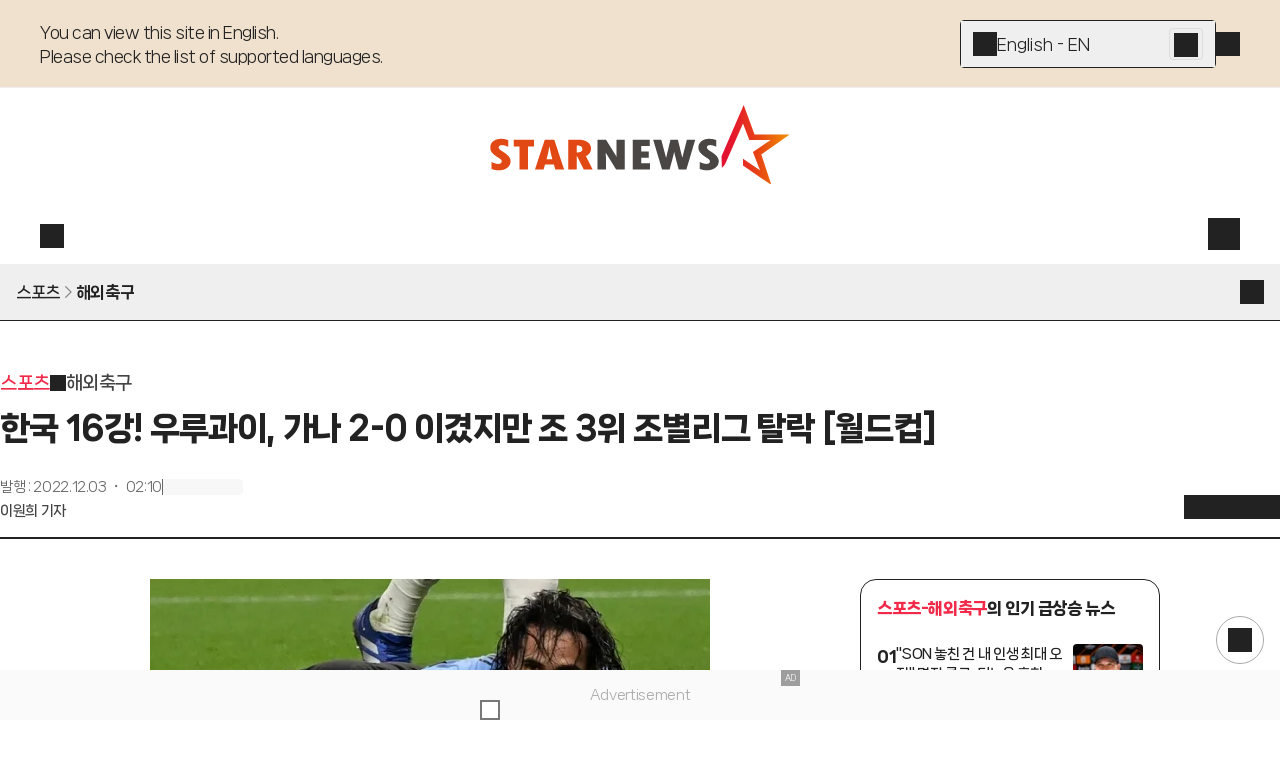

--- FILE ---
content_type: text/html; charset=utf-8
request_url: https://www.starnewskorea.com/sports/2022/12/03/2022120220533228230?VRN=
body_size: 63261
content:
<!DOCTYPE html><html lang="ko"><head><meta charSet="utf-8"/><meta name="viewport" content="width=device-width, initial-scale=1, viewport-fit=cover"/><link rel="preload" as="image" href="https://menu.mt.co.kr/starnews24/20260130093649/_next/static/media/starnews-en.cd66332f.svg"/><link rel="preload" href="https://thumb.mtstarnews.com/cdn-cgi/image/f=auto/06/2022/12/2022120220533228230_1.jpg" as="image" fetchPriority="high"/><link rel="preload" as="image" href="https://menu.mt.co.kr/cdn-cgi/image/f=auto,w=121,h=40/starnews24/static/images/company/pledge_banner.png"/><link rel="stylesheet" href="https://menu.mt.co.kr/starnews24/20260130093649/_next/static/css/fceff3be2fc783a2.css" data-precedence="next"/><link rel="stylesheet" href="https://menu.mt.co.kr/starnews24/20260130093649/_next/static/css/fe63589606626de3.css" data-precedence="next"/><link rel="stylesheet" href="https://menu.mt.co.kr/starnews24/20260130093649/_next/static/css/ef46db3751d8e999.css" data-precedence="next"/><link rel="stylesheet" href="https://menu.mt.co.kr/starnews24/20260130093649/_next/static/css/5a562643fa42ef8e.css" data-precedence="next"/><link rel="stylesheet" href="https://menu.mt.co.kr/starnews24/20260130093649/_next/static/css/24bd88c5eb7b5b7a.css" data-precedence="next"/><link rel="stylesheet" href="https://menu.mt.co.kr/starnews24/20260130093649/_next/static/css/2280ebcbebdfe76c.css" data-precedence="next"/><link rel="stylesheet" href="https://menu.mt.co.kr/starnews24/20260130093649/_next/static/css/1a50a00597119a91.css" data-precedence="next"/><link rel="preload" as="script" fetchPriority="low" href="https://menu.mt.co.kr/starnews24/20260130093649/_next/static/chunks/webpack-da478688d8aa9759.js"/><script src="https://menu.mt.co.kr/starnews24/20260130093649/_next/static/chunks/4bd1b696-182b6b13bdad92e3.js" async=""></script><script src="https://menu.mt.co.kr/starnews24/20260130093649/_next/static/chunks/1255-1ff0f0eaaef27c27.js" async=""></script><script src="https://menu.mt.co.kr/starnews24/20260130093649/_next/static/chunks/main-app-e1b64276a43c6a8a.js" async=""></script><script src="https://menu.mt.co.kr/starnews24/20260130093649/_next/static/chunks/4458-2f81d612c3adbd8d.js" async=""></script><script src="https://menu.mt.co.kr/starnews24/20260130093649/_next/static/chunks/4053-b71d7fac9deb56f7.js" async=""></script><script src="https://menu.mt.co.kr/starnews24/20260130093649/_next/static/chunks/8328-174ecf03f481e8b3.js" async=""></script><script src="https://menu.mt.co.kr/starnews24/20260130093649/_next/static/chunks/5020-324e10273faf473c.js" async=""></script><script src="https://menu.mt.co.kr/starnews24/20260130093649/_next/static/chunks/app/ko/(article)/layout-64889c0fb0711114.js" async=""></script><script src="https://menu.mt.co.kr/starnews24/20260130093649/_next/static/chunks/dc112a36-7ce38783546e7e33.js" async=""></script><script src="https://menu.mt.co.kr/starnews24/20260130093649/_next/static/chunks/4909-fc6463b4b8f02fa0.js" async=""></script><script src="https://menu.mt.co.kr/starnews24/20260130093649/_next/static/chunks/176-34e89399a26899a1.js" async=""></script><script src="https://menu.mt.co.kr/starnews24/20260130093649/_next/static/chunks/6563-9e1b26bb48623548.js" async=""></script><script src="https://menu.mt.co.kr/starnews24/20260130093649/_next/static/chunks/7587-6d9b4979c2f3b880.js" async=""></script><script src="https://menu.mt.co.kr/starnews24/20260130093649/_next/static/chunks/8342-4814b9d0fc743dbf.js" async=""></script><script src="https://menu.mt.co.kr/starnews24/20260130093649/_next/static/chunks/3026-3615ef5490e93835.js" async=""></script><script src="https://menu.mt.co.kr/starnews24/20260130093649/_next/static/chunks/1356-2abc1298904e8fb4.js" async=""></script><script src="https://menu.mt.co.kr/starnews24/20260130093649/_next/static/chunks/6849-876726e7159251fb.js" async=""></script><script src="https://menu.mt.co.kr/starnews24/20260130093649/_next/static/chunks/7853-8c7d74c102f16d7c.js" async=""></script><script src="https://menu.mt.co.kr/starnews24/20260130093649/_next/static/chunks/9672-ebdc0d7d165118e2.js" async=""></script><script src="https://menu.mt.co.kr/starnews24/20260130093649/_next/static/chunks/5979-3f5c4e1b6efadbce.js" async=""></script><script src="https://menu.mt.co.kr/starnews24/20260130093649/_next/static/chunks/8072-b586ce59c544e9ca.js" async=""></script><script src="https://menu.mt.co.kr/starnews24/20260130093649/_next/static/chunks/5504-bf5e7b8e285a6fe4.js" async=""></script><script src="https://menu.mt.co.kr/starnews24/20260130093649/_next/static/chunks/9860-75433028fb6d25c8.js" async=""></script><script src="https://menu.mt.co.kr/starnews24/20260130093649/_next/static/chunks/4341-c2be3aae87019c48.js" async=""></script><script src="https://menu.mt.co.kr/starnews24/20260130093649/_next/static/chunks/2995-e75dc914336148a1.js" async=""></script><script src="https://menu.mt.co.kr/starnews24/20260130093649/_next/static/chunks/4122-e942edfb4c702f62.js" async=""></script><script src="https://menu.mt.co.kr/starnews24/20260130093649/_next/static/chunks/3098-94612ed1b1935742.js" async=""></script><script src="https://menu.mt.co.kr/starnews24/20260130093649/_next/static/chunks/3557-ff8ec4e2f0fae7a6.js" async=""></script><script src="https://menu.mt.co.kr/starnews24/20260130093649/_next/static/chunks/app/ko/(article)/not-found-5c303480447a2ba8.js" async=""></script><script src="https://menu.mt.co.kr/starnews24/20260130093649/_next/static/chunks/app/ko/(article)/error-cef1fa2d79b41646.js" async=""></script><script src="https://menu.mt.co.kr/starnews24/20260130093649/_next/static/chunks/2498-49b8c20c0ca95ef1.js" async=""></script><script src="https://menu.mt.co.kr/starnews24/20260130093649/_next/static/chunks/4739-d90ef1f9a3abfe5d.js" async=""></script><script src="https://menu.mt.co.kr/starnews24/20260130093649/_next/static/chunks/8625-9bcd5cbd19de77c1.js" async=""></script><script src="https://menu.mt.co.kr/starnews24/20260130093649/_next/static/chunks/1345-eff9ccaeb55baa4f.js" async=""></script><script src="https://menu.mt.co.kr/starnews24/20260130093649/_next/static/chunks/9754-c7450bc501aef99d.js" async=""></script><script src="https://menu.mt.co.kr/starnews24/20260130093649/_next/static/chunks/8722-c67e5a9decfe7250.js" async=""></script><script src="https://menu.mt.co.kr/starnews24/20260130093649/_next/static/chunks/app/ko/(article)/%5Bcategory%5D/%5Byyyy%5D/%5Bmm%5D/%5Bdd%5D/%5Bid%5D/page-86800175d2b677c7.js" async=""></script><link rel="preload" href="https://www.googletagmanager.com/gtm.js?id=GTM-MXC73VKX" as="script"/><link rel="preload" href="https://menu.mt.co.kr/starnews24/20260130093649/_next/static/chunks/4177.107251214c65724f.js" as="script" fetchPriority="low"/><link rel="preload" href="https://menu.mt.co.kr/starnews24/20260130093649/_next/static/chunks/7285.6720e361c8702f0b.js" as="script" fetchPriority="low"/><link rel="preload" href="https://menu.mt.co.kr/starnews24/20260130093649/_next/static/chunks/3954.cec4c93b5542213b.js" as="script" fetchPriority="low"/><link rel="preload" href="https://api.aedi.ai/common/js/v1/aedi-ad.js" as="script"/><link rel="preload" href="https://www.mediacategory.com/js/common/HawkEyesMaker.js" as="script"/><meta name="next-size-adjust" content=""/><link rel="preload" as="font" type="font/woff2" href="https://menu.mt.co.kr/starnews24/static/fonts/NanumSquareNeo400.woff2" crossorigin="anonymous"/><link rel="preload" as="font" type="font/woff2" href="https://menu.mt.co.kr/starnews24/static/fonts/NanumSquareNeo700.woff2" crossorigin="anonymous"/><link rel="preload" as="font" type="font/woff2" href="https://menu.mt.co.kr/starnews24/static/fonts/NanumSquareNeo800.woff2" crossorigin="anonymous"/><link rel="preload" as="font" type="font/woff2" href="https://menu.mt.co.kr/starnews24/static/fonts/NanumSquareNeo900.woff2" crossorigin="anonymous"/><link rel="dns-prefetch" href="https://menu.mt.co.kr"/><link rel="dns-prefetch" href="https://thumb.mtstarnews.com"/><link rel="preconnect" href="https://menu.mt.co.kr"/><link rel="preconnect" href="https://thumb.mtstarnews.com"/><link rel="icon" href="/favicon.ico" type="image/x-icon" sizes="32x32"/><title>한국 16강! 우루과이, 가나 2-0 이겼지만 조 3위 조별리그 탈락 [월드컵] | 스타뉴스</title><meta name="robots" content="index,follow,max-image-preview:large"/><meta name="title" content="한국 16강! 우루과이, 가나 2-0 이겼지만 조 3위 조별리그 탈락 [월드컵] | 스타뉴스"/><meta name="description" content="우루과이가 승리를 가져갔지만, 16강 주인공은 한국이었다. 우루과이는 3일(한국시간) 카타르 도하 알 자누브 스타디움에서 열린 2022 카타르 월드컵 H조 조별리그 최종전 가나와 경기에서 2-0으로 승리했다. 하지만"/><meta name="author" content="이원희, mellorbiscan@mtstarnews.com"/><meta name="keywords" content="daum,가나,우루과이,월드컵,카타르"/><meta name="news_keywords" content="daum,가나,우루과이,월드컵,카타르"/><meta name="referrer" content="strict-origin-when-cross-origin"/><link rel="icon" href="https://menu.mt.co.kr/starnews24/static/images/favicon-16.png" sizes="16x16"/><link rel="icon" href="https://menu.mt.co.kr/starnews24/static/images/favicon-32.png" sizes="32x32"/><link rel="icon" href="https://menu.mt.co.kr/starnews24/static/images/favicon-180.png" sizes="180x180"/><link rel="apple-touch-icon" href="https://menu.mt.co.kr/starnews24/static/images/favicon-180.png" sizes="180x180"/><link rel="canonical" href="https://www.starnewskorea.com/sports/2022/12/03/2022120220533228230"/><meta property="og:type" content="article"/><meta property="og:title" content="한국 16강! 우루과이, 가나 2-0 이겼지만 조 3위 조별리그 탈락 [월드컵] | 스타뉴스"/><meta property="og:description" content="우루과이가 승리를 가져갔지만, 16강 주인공은 한국이었다. 우루과이는 3일(한국시간) 카타르 도하 알 자누브 스타디움에서 열린 2022 카타르 월드컵 H조 조별리그 최종전 가나와 경기에서 2-0으로 승리했다. 하지만"/><meta property="og:url" content="https://www.starnewskorea.com/sports/2022/12/03/2022120220533228230"/><meta property="og:image" content="https://thumb.mtstarnews.com/06/2022/12/2022120220533228230_1.jpg"/><meta property="og:image:width" content="560"/><meta property="og:image:height" content="370"/><meta property="og:image:alt" content="아쉬워하는 우루과이 공격수 에딘손 카바니. /사진=AFPBBNews=뉴스1"/><meta property="og:locale" content="ko_KR"/><meta property="og:site_name" content="스타뉴스"/><meta property="fb:app_id" content="568451117481195"/><meta property="post:sharer_text" content="스타뉴스"/><meta name="twitter:card" content="summary_large_image"/><meta name="twitter:site" content="@starnewskorea"/><meta name="twitter:title" content="한국 16강! 우루과이, 가나 2-0 이겼지만 조 3위 조별리그 탈락 [월드컵] | 스타뉴스"/><meta name="twitter:description" content="우루과이가 승리를 가져갔지만, 16강 주인공은 한국이었다. 우루과이는 3일(한국시간) 카타르 도하 알 자누브 스타디움에서 열린 2022 카타르 월드컵 H조 조별리그 최종전 가나와 경기에서 2-0으로 승리했다. 하지만"/><meta name="twitter:creator" content="@starnewskorea"/><meta name="twitter:image" content="https://thumb.mtstarnews.com/06/2022/12/2022120220533228230_1.jpg"/><meta name="twitter:image:alt" content="아쉬워하는 우루과이 공격수 에딘손 카바니. /사진=AFPBBNews=뉴스1"/><meta name="twitter:domain" content="https://www.starnewskorea.com"/><meta name="twitter:app:name:iphone" content="스타뉴스"/><meta name="twitter:app:id:iphone" content="448565570"/><meta name="twitter:app:url:iphone" content="https://apps.apple.com/kr/app/%EC%8A%A4%ED%83%80%EB%89%B4%EC%8A%A4-starnews/id448565570"/><meta name="twitter:app:name:ipad" content="스타뉴스"/><meta name="twitter:app:id:ipad" content="448565570"/><meta name="twitter:app:url:ipad" content="https://apps.apple.com/kr/app/%EC%8A%A4%ED%83%80%EB%89%B4%EC%8A%A4-starnews/id448565570"/><meta name="twitter:app:name:googleplay" content="스타뉴스"/><meta name="twitter:app:id:googleplay" content="kr.co.mt"/><meta name="twitter:app:url:googleplay" content="https://play.google.com/store/apps/details?id=kr.co.mt"/><meta name="naver-site-verification" content="4397e5ce3ce2745c9ba1e31d99ff1ef2e458760c"/><meta name="ai-content-generator" content="none"/><meta name="content-origin" content="human-generated"/><meta name="content-quality" content="expert-reviewed"/><meta name="content-verification" content="fact-checked"/><meta name="last-modified-by" content="human"/><meta name="content-author-type" content="professional-journalist"/><meta name="editorial-guidelines" content="followed"/><meta name="fact-checking-standard" content="journalistic"/><meta name="original-source" content="starnews"/><meta name="privacy-policy" content="https://www.starnewskorea.com/company/privacyPolicy.html"/><meta name="cookie-consent" content="required"/><meta name="data-collection" content="minimal"/><link rel="amphtml" href="https://www.starnewskorea.com/amp/sports/2022/12/03/2022120220533228230"/><meta property="article:publisher" content="https://www.starnewskorea.com"/><meta property="article:published_time" content="2022-12-02T17:10:39.000Z"/><meta property="article:author" content="이원희"/><meta property="article:section" content="Sports"/><meta property="dable:item_id" content="2022120220533228230"/><meta property="dable:author" content="이원희"/><meta property="dable:url" content="https://www.starnewskorea.com/sports/2022/12/03/2022120220533228230"/><meta property="category" content="해외축구"/><meta name="articleSection" content="해외축구"/><meta name="publication_date" content="2025-02-04T08:43:52"/><meta name="content-trust-indicators" content="verified-author,expert-reviewed,fact-checked"/><link rel="alternate" hrefLang="ko-KR" href="https://www.starnewskorea.com/sports/2022/12/03/2022120220533228230"/><link rel="alternate" hrefLang="en-US" href="https://www.starnewskorea.com/en/sports/2022/12/03/2022120220533228230"/><link rel="alternate" hrefLang="zh-CN" href="https://www.starnewskorea.com/zh/sports/2022/12/03/2022120220533228230"/><link rel="alternate" hrefLang="ja-JP" href="https://www.starnewskorea.com/ja/sports/2022/12/03/2022120220533228230"/><link rel="alternate" hrefLang="ru-RU" href="https://www.starnewskorea.com/ru/sports/2022/12/03/2022120220533228230"/><link rel="alternate" hrefLang="vi-VN" href="https://www.starnewskorea.com/vi/sports/2022/12/03/2022120220533228230"/><link rel="alternate" hrefLang="x-default" href="https://www.starnewskorea.com/sports/2022/12/03/2022120220533228230"/><style>
@font-face {
  font-family: 'NanumSquareNeo';
  src: url('https://menu.mt.co.kr/starnews24/static/fonts/NanumSquareNeo400.woff2') format('woff2');
  font-weight: 400;
  font-style: normal;
  font-display: swap;

}

@font-face {
  font-family: 'NanumSquareNeo';
  src: url('https://menu.mt.co.kr/starnews24/static/fonts/NanumSquareNeo700.woff2') format('woff2');
  font-weight: 700;
  font-style: normal;
  font-display: swap;
}

@font-face {
  font-family: 'NanumSquareNeo';
  src: url('https://menu.mt.co.kr/starnews24/static/fonts/NanumSquareNeo800.woff2') format('woff2');
  font-weight: 800;
  font-style: normal;
  font-display: swap;
}

@font-face {
  font-family: 'NanumSquareNeo';
  src: url('https://menu.mt.co.kr/starnews24/static/fonts/NanumSquareNeo900.woff2') format('woff2');
  font-weight: 900;
  font-style: normal;
  font-display: swap;
}
</style><style>
@font-face {
  font-family: 'GmarketSans';
  src: url('https://menu.mt.co.kr/starnews24/static/fonts/GmarketSansMedium.woff2') format('woff2');
  font-weight: 400;
  font-style: normal;
  font-display: swap;
}

@font-face {
  font-family: 'GmarketSans';
  src: url('https://menu.mt.co.kr/starnews24/static/fonts/GmarketSansBold.woff2') format('woff2');
  font-weight: 700;
  font-style: normal;
  font-display: swap;
}
</style><style>:root { --header-locale-height: 264px; }</style><script src="https://menu.mt.co.kr/starnews24/20260130093649/_next/static/chunks/polyfills-42372ed130431b0a.js" noModule=""></script></head><body class="font-nanumsquare-neo bg-white starnews"><div class="fixed bottom-0 left-[env(safe-area-inset-left)] right-[env(safe-area-inset-right)] z-[1000] bg-[#fafafa] ad-tag"><div style="width:100dvw;max-width:320px;height:50px;margin:0 auto;position:relative"><div class="absolute top-0 right-0 z-10 text-[8px] bg-gray-8/80 text-white py-0.5 px-1">AD</div><div class="ad-tag ad-fallback-container" style="width:100%;height:100%"><iframe class="ad-iframe" width="100%" height="100%" aria-label="advertisement" loading="lazy" scrolling="no"></iframe></div><button class="absolute bottom-0 left-0 z-10 bg-gray-2/60 text-white flex items-center justify-center p-0.5" aria-label="ad close"><i class="bg-[currentColor] [mask-repeat:no-repeat] [mask-size:100%] [mask-position:center] inline-block size-4" style="mask-image:var(--i-close)"></i></button></div></div><header class="header-locale_wrapper__YymiT header-locale_fix__da1Hf" style="transform:translateY(0)"><div class="z-locale-select w-full border-b border-gray-e bg-yellow-1 desktop:h-[88px]"><div class="flex flex-col desktop:flex-row justify-between gap-4 desktop:gap-10 max-w-[min(1200px,100%)] w-full mx-auto p-4 desktop:px-0 desktop:py-5"><p class="text-16/24 tracking-[-0.5px] font-medium pr-8 desktop:pr-0 whitespace-pre-wrap">You can view this site in English.
Please check the list of supported languages.</p><div class="flex items-center gap-4"><div class="relative w-[280px] h-[48px] bg-white border border-gray-2 rounded-[4px] hover:bg-[#F8F8F8] desktop:w-[256px]"><button data-sectionid="language-banner" data-testid="language-dropdown" type="button" aria-haspopup="dialog" aria-expanded="false" aria-controls="radix-_R_qaqnpfiv5ubsnp9fivb_" data-state="closed" class="flex items-center gap-4 w-full h-full p-3"><i class="bg-[currentColor] [mask-repeat:no-repeat] [mask-size:100%] [mask-position:center] inline-block size-6" style="mask-image:var(--i-plus);width:24;height:24"></i>English - EN</button><a data-sectionid="language-banner" type="button" href="/en" class="absolute top-1/2 right-[12px] translate-y-[-50%] p-1 h-8 border border-gray-d rounded bg-gray-e hover:bg-gray-c"><i class="bg-[currentColor] [mask-repeat:no-repeat] [mask-size:100%] [mask-position:center] inline-block size-6" style="mask-image:var(--i-chevron-right);width:24;height:24"></i></a></div><button class="icon-button_base__GKuss icon-button_sm__sHOPt absolute desktop:static top-4 right-4" data-sectionid="language-banner" data-testid="close"><i class="bg-[currentColor] [mask-repeat:no-repeat] [mask-size:100%] [mask-position:center] inline-block size-6" style="mask-image:var(--i-close)"></i></button></div></div></div><div class="header-locale_base__JhJXm"><div class="header-locale_container__hwzFn"><div class="header-locale_localeButtonWrapper__5j0_v"><a aria-label="검색" href="/search" class="icon-button_base__GKuss icon-button_sm__sHOPt desktop:active:bg-yellow-1 desktop:active:rounded-full"><i class="bg-[currentColor] [mask-repeat:no-repeat] [mask-size:100%] [mask-position:center] inline-block size-6" style="mask-image:var(--i-search);width:24px;height:24px" data-testid="search"></i></a><!--$!--><template data-dgst="BAILOUT_TO_CLIENT_SIDE_RENDERING"></template><!--/$--></div><a data-testid="logo" style="aspect-ratio:304/80" href="/ko" class="w-[165px] h-[44px] desktop:w-[304px] dekstop:h-[80px]"><img alt="Starnews" width="167" height="44" decoding="async" data-nimg="1" class="w-[165px] h-[44px] desktop:w-[304px] desktop:h-[80px] min-w-fit" style="color:transparent" src="https://menu.mt.co.kr/starnews24/20260130093649/_next/static/media/starnews-en.cd66332f.svg"/></a><div class="header-locale_buttonsWrapper__CB2F1"><a data-testid="header-login" href="/login" class="header-locale_userLink__pbsUi"><i class="bg-[currentColor] [mask-repeat:no-repeat] [mask-size:100%] [mask-position:center] inline-block size-6" style="mask-image:var(--i-login);width:32px;height:32px"></i></a><button class="icon-button_base__GKuss icon-button_lg__zLmWU header-locale_menuButton__Iwzbe"><i class="bg-[currentColor] [mask-repeat:no-repeat] [mask-size:100%] [mask-position:center] inline-block size-6 select-none" style="mask-image:var(--i-menu)"></i></button></div><div class="flex items-center gap-2 desktop:hidden"><a aria-label="검색" href="/search" class="icon-button_base__GKuss icon-button_sm__sHOPt"><i class="bg-[currentColor] [mask-repeat:no-repeat] [mask-size:100%] [mask-position:center] inline-block size-6" style="mask-image:var(--i-search);width:32px;height:32px" data-testid="search"></i></a><button class="icon-button_base__GKuss icon-button_lg__zLmWU header-nav-popover_triggerButton__dClD7" aria-label="메뉴" data-testid="menu" type="button" aria-haspopup="dialog" aria-expanded="false" aria-controls="radix-_R_ahqqnpfiv5ubsnp9fivb_" data-state="closed"><i class="bg-[currentColor] [mask-repeat:no-repeat] [mask-size:100%] [mask-position:center] inline-block size-6 select-none" style="mask-image:var(--i-menu)"></i></button></div></div></div></header><div class="flex flex-col desktop:pt-[var(--header-locale-height)] transition-[padding-top] duration-300 ease-in-out"><div class="basic-layout_contents__Zhl9b"><main class="relative"><h1 class="!hidden">한국 16강! 우루과이, 가나 2-0 이겼지만 조 3위 조별리그 탈락 [월드컵]</h1><button type="button" aria-label="topmenu" data-testid="topmenu" aria-haspopup="dialog" aria-expanded="false" aria-controls="radix-_R_36kqnpfiv5ubsnp9fivb_" data-state="closed" class="mobile-submenu_button__Ucz7e"><div><span class="text-16/24 line-clamp-1 font-bold">스포츠</span><i class="mobile-submenu_rightSeparator__R0z_t"></i><span class="text-16/24 line-clamp-1 font-extrabold">해외축구</span></div><i class="bg-[currentColor] [mask-repeat:no-repeat] [mask-size:100%] [mask-position:center] inline-block size-6 transition-transform duration-100 ease-in-out" style="mask-image:var(--i-caret-down)"></i></button><article class="w-full desktop:mt-12 mb-10 p-4 desktop:p-0 tablet:max-w-[640px] desktop:max-w-none mx-auto"><div><div class="flex flex-row items-center gap-1 text-18/28 font-bold mb-2 mobile:hidden"><a data-testid="article-1depth" href="/sports/baseball" class="text-starnews-red">스포츠</a><i class="bg-[currentColor] [mask-repeat:no-repeat] [mask-size:100%] [mask-position:center] inline-block size-4" style="mask-image:var(--i-chevron-right)"></i><a data-testid="article-2depth" href="/sports/overseas-soccer" class="text-gray-4">해외축구</a></div><p class="text-20/32 font-bold desktop:text-32/48 desktop:font-black">한국 16강! 우루과이, 가나 2-0 이겼지만 조 3위 조별리그 탈락 [월드컵]</p><div class="pt-4 desktop:pt-6 desktop:flex desktop:flex-row desktop:items-end desktop:justify-between border-b-2 border-b-gray-2"><div class="desktop:pb-4"><div class="flex flex-row items-center gap-2 text-12/18 text-gray-6 desktop:text-14/20"><p>발행<!-- --> :<!-- --> <time dateTime="2022-12-03T02:10:39+09:00">2022.12.03 ・ 02:10</time></p><div class="w-[1px] h-4 bg-gray-6"></div><div class="skeleton_skeleton__aKFlq w-20 h-4"></div></div><div class="text-14/20 font-bold mt-1 text-gray-4"><a data-testid="reporter-name" href="/reporter/25124" class="">이원희 기자</a></div></div><div class="article-header_client_toolbarPlaceholder__aWcL3"><div class="article-header_client_toolbar__mqpAb"><div class="article-header_client_toolbarLeft__YHlkT"><div class="article-header_client_buttons__LK7sr"><button class="icon-button_base__GKuss icon-button_sm__sHOPt" data-testid="back" aria-label="go to back"><i class="bg-[currentColor] [mask-repeat:no-repeat] [mask-size:100%] [mask-position:center] inline-block size-6" style="mask-image:var(--i-arrow-left)"></i></button><a data-testid="home" aria-label="go to home" href="/" class="icon-button_base__GKuss icon-button_sm__sHOPt ml-4"><i class="bg-[currentColor] [mask-repeat:no-repeat] [mask-size:100%] [mask-position:center] inline-block size-6" style="mask-image:var(--i-home)"></i></a></div></div><div class="article-header_client_toolbarRight__mwZyQ"><div class="article-header_client_tools__88AK2"><div class="badge_wrapper__fQbl0"><button class="icon-button_base__GKuss icon-button_sm__sHOPt active:scale-75 transition duration-100 ease-in-out" data-testid="toolbar-favorite" aria-label="like"><i class="bg-[currentColor] [mask-repeat:no-repeat] [mask-size:100%] [mask-position:center] inline-block size-6" style="mask-image:var(--i-heart)"></i></button></div><!--$!--><template data-dgst="BAILOUT_TO_CLIENT_SIDE_RENDERING"></template><!--/$--><button class="icon-button_base__GKuss icon-button_sm__sHOPt" data-testid="toolbar-comment" aria-label="comment"><div class="badge_wrapper__fQbl0"><i class="bg-[currentColor] [mask-repeat:no-repeat] [mask-size:100%] [mask-position:center] inline-block size-6" style="mask-image:var(--i-message-circle)"></i></div></button><button class="icon-button_base__GKuss icon-button_sm__sHOPt" data-testid="share" aria-label="share" type="button" aria-haspopup="dialog" aria-expanded="false" aria-controls="radix-_R_7bc6kqnpfiv5ubsnp9fivb_" data-state="closed"><i class="bg-[currentColor] [mask-repeat:no-repeat] [mask-size:100%] [mask-position:center] inline-block size-6" style="mask-image:var(--i-share)"></i></button><button class="icon-button_base__GKuss icon-button_sm__sHOPt" data-testid="textsize" aria-label="text size" type="button" aria-haspopup="dialog" aria-expanded="false" aria-controls="radix-_R_bbc6kqnpfiv5ubsnp9fivb_" data-state="closed"><i class="bg-[currentColor] [mask-repeat:no-repeat] [mask-size:100%] [mask-position:center] inline-block size-6" style="mask-image:var(--i-a-large-small)"></i></button></div></div><div id="NewsAdTempId"></div></div></div></div></div><div class="desktop:flex desktop:flex-row desktop:gap-10 mt-6 desktop:mt-10"><div class="desktop:w-full desktop:basis-[860px] desktop:shrink-0"><div class="desktop:max-w-[640px] desktop:mx-auto" style="font-size:1.125em" id="article-body" itemProp="articleBody"><figure class="image"><div><img src="https://thumb.mtstarnews.com/cdn-cgi/image/f=auto/06/2022/12/2022120220533228230_1.jpg" alt="" width="560" height="370" fetchPriority="high"></div><figcaption>&#xC544;&#xC26C;&#xC6CC;&#xD558;&#xB294; &#xC6B0;&#xB8E8;&#xACFC;&#xC774; &#xACF5;&#xACA9;&#xC218; &#xC5D0;&#xB518;&#xC190; &#xCE74;&#xBC14;&#xB2C8;. /&#xC0AC;&#xC9C4;=AFPBBNews=&#xB274;&#xC2A4;1</figcaption></figure><div class="ad-tag ad-fallback-container mb-4 mx-auto" style="max-width:320px;height:90px"><iframe class="ad-iframe" src="/ads/mobile/ad-05.html" width="100%" height="100%" aria-label="advertisement" scrolling="no"></iframe></div><p data-pn="0">우루과이가 승리를 가져갔지만, 16강 주인공은 한국이었다.</p><br/><p data-pn="1">우루과이는 3일(한국시간) 카타르 도하 알 자누브 스타디움에서 열린 2022 카타르 월드컵 H조 조별리그 최종전 가나와 경기에서 2-0으로 승리했다. 하지만 16강 진출에 실패했다. 조 1위로 포르투갈(2승1패·승점 6)이 차지했고, 한국이 2위(1승1무1패·승점 4·다득점 4), 우루과이는 3위(1승1무1패·승점 4·다득점 2)를 차지했다. 한국과 우루과이의 승점은 같지만, 다득점에서 한국이 앞서 16강 진출 티켓을 따냈다.</p><div class="ad-tag ad-fallback-container mt-4 mx-auto" style="height:300px"><iframe class="ad-iframe" src="/ads/mobile/ad-06.html" width="100%" height="100%" aria-label="advertisement" scrolling="no"></iframe></div><br/><p data-pn="2">이날 우루과이는 다윈 누네스, 루이스 수아레스 투톱에 에이스 페데리코 발베르데를 선발로 나서는 등 승리를 위해 최정예 멤버를 내보냈다. 포메이션은 4-4-2였다. 호세 히메네스, 세바스티안 코아테스가 센터백 콤비를 맞췄다.</p><div class="ad-tag ad-fallback-container mt-4 mx-auto" style="height:300px"><iframe class="ad-iframe" width="100%" height="100%" aria-label="advertisement" loading="lazy" scrolling="no"></iframe></div><br/><p data-pn="3">4-2-3-1 포메이션의 가나도 2차전 한국 경기에서 골을 넣었던 모하메드 쿠두스를 원톱으로 내보냈다. 조던 아이유, 안드레 아이유 형제, 이냐키 윌리엄스가 공격을 지원했다.</p><br/><p data-pn="4">경기 초반 우루과이에 운이 따르지 않았다. 전반 13분 누네스가 결정적인 기회를 잡는 듯 했지만 마지막 가나 수비에 막혔다. 전반 15분에는 페널티킥까지 내줬다. 우루과이 골키퍼 세르히오 로세트가 공을 잡는 과정에서 반칙을 범했다. 하지만 로세트 골키퍼는 키커로 나선 안드레 아이유의 페널티킥을 막아내 자신의 실수를 만회했다.</p><div class="ad-tag ad-fallback-container mt-4 mx-auto" style="height:300px"><iframe class="ad-iframe" width="100%" height="100%" aria-label="advertisement" loading="lazy" scrolling="no"></iframe></div><br/><p data-pn="5">전반 23분에는 누네스의 칩슛이 골키퍼를 지나쳐 골문 안으로 들어가는 듯했다. 하지만 가나 수비가 골라인을 넘기 전에 이를 걷어냈다.</p><br/><p data-pn="6">이후에는 우루과이 분위기였다. 전반 26분 선제골을 터뜨렸다. 역습 상황에서 수아레스의 슈팅이 골키퍼에게 막혔지만, 데 아라스카에타가 몸을 날려 헤더로 골망을 흔들었다.</p><div class="ad-tag ad-fallback-container mt-4 mx-auto" style="height:300px"><iframe class="ad-iframe" width="100%" height="100%" aria-label="advertisement" loading="lazy" scrolling="no"></iframe></div><br/><p data-pn="7">리드를 잡은 우루과이는 2-0으로 달아났다. 전반 32분 추가 득점에 성공했다. 데 아라스카에타가 수아레스의 로빙 패스를 받아 발리 슈팅으로 멀티골을 기록했다.</p><br/><p data-pn="8">만회골이 필요했던 가나는 후반 공격적으로 나섰다. 후반 2분 가나 미드필더 오스만 부카리의 슈팅이 골대를 살짝 벗어났다.</p><br/><p data-pn="9">우루과이도 후반 20분 파쿤도 펠리스트리의 강력한 오른발 슈팅이 옆그물을 때렸다. 후반 25분 발베르데의 대포알 같은 슈팅은 골키퍼 선방에 막혔다. 후반 32분 수아레스는 하프라인에서 기습적인 중거리 슈팅을 시도했지만 골대 위로 넘어갔다.</p><br/><p data-pn="10">가나는 후반 35분 앙투안 세메뇨의 슈팅이 골대를 빗나가 머리를 감쌌다. 하지만 그 사이 한국은 후반 추가시간에 터진 황희찬의 결승골로 포르투갈을 2-1로 꺾었다. 이기고 있던 우루과이도 위기에 몰렸다. 탈락 위기였다. 골키퍼까지 공격에 나서며 추가골을 위해 노력했지만 가나 골키퍼의 슈퍼 세이브에 막혀 고개를 숙였다. 후반 44분 에딘손 카바니의 헤더 슈팅을 막은 데 이어 마리오 고메즈 슈팅마저 막아냈다.</p><br/><p data-pn="11">결국 경기는 우루과이의 2-0 승리로 끝났다. 하지만 16강 진출은 한국, 포르투갈이 이뤄냈다. 우루과이 선수들은 절망감에 털썩 주저앉았다.</p><br/><figure class="image"><div><img src="https://thumb.mtstarnews.com/cdn-cgi/image/f=auto/06/2022/12/2022120220533228230_2.jpg" alt="" width="560" height="361"></div><figcaption>&#xB05D;&#xAE4C;&#xC9C0; &#xCD5C;&#xC120;&#xC744; &#xB2E4;&#xD574; &#xB6F0;&#xC5B4;&#xC900; &#xAC00;&#xB098; &#xC120;&#xC218;&#xB4E4;(&#xD770;&#xC0C9; &#xC720;&#xB2C8;&#xD3FC;). /&#xC0AC;&#xC9C4;=AFPBBNews=&#xB274;&#xC2A4;1</figcaption></figure><br/><p class="copyright">&lt;저작권자 © 스타뉴스, 무단전재 및 재배포 금지&gt;</p></div><ul class="flex flex-wrap gap-y-2 gap-x-1 mt-6 desktop:max-w-[640px] desktop:mx-auto"><li><a data-testid="meta-keyword" href="/search/news?keyword=daum" class="flex items-center justify-center rounded-full px-3 border border-solid border-gray-a whitespace-nowrap h-8"><span class="text-14/20 font-extrabold">daum</span></a></li><li><a data-testid="meta-keyword" href="/search/news?keyword=%EA%B0%80%EB%82%98" class="flex items-center justify-center rounded-full px-3 border border-solid border-gray-a whitespace-nowrap h-8"><span class="text-14/20 font-extrabold">가나</span></a></li><li><a data-testid="meta-keyword" href="/search/news?keyword=%EC%9A%B0%EB%A3%A8%EA%B3%BC%EC%9D%B4" class="flex items-center justify-center rounded-full px-3 border border-solid border-gray-a whitespace-nowrap h-8"><span class="text-14/20 font-extrabold">우루과이</span></a></li><li><a data-testid="meta-keyword" href="/search/news?keyword=%EC%9B%94%EB%93%9C%EC%BB%B5" class="flex items-center justify-center rounded-full px-3 border border-solid border-gray-a whitespace-nowrap h-8"><span class="text-14/20 font-extrabold">월드컵</span></a></li><li><a data-testid="meta-keyword" href="/search/news?keyword=%EC%B9%B4%ED%83%80%EB%A5%B4" class="flex items-center justify-center rounded-full px-3 border border-solid border-gray-a whitespace-nowrap h-8"><span class="text-14/20 font-extrabold">카타르</span></a></li></ul><section class="mt-6 desktop:max-w-[640px] desktop:mx-auto"><div data-testid="section-title" class="flex items-center border-b border-starnews-black pb-2 justify-normal gap-1"><h2 class="text-16/24 font-black">추천 기사</h2></div><!--$?--><template id="B:0"></template><ul class="ul-divide-y"><li class="block py-2"><div class="skeleton_skeleton__aKFlq h-5 w-7/12"></div></li><li class="block py-2"><div class="skeleton_skeleton__aKFlq h-5 w-7/12"></div></li><li class="block py-2"><div class="skeleton_skeleton__aKFlq h-5 w-7/12"></div></li><li class="block py-2"><div class="skeleton_skeleton__aKFlq h-5 w-7/12"></div></li><li class="block py-2"><div class="skeleton_skeleton__aKFlq h-5 w-7/12"></div></li></ul><!--/$--></section><div id="dablewidget_V7KBqMpo" data-ad_no="10" data-widget_id="V7KBqMpo" aria-label="advertisement" class="mt-4 desktop:mt-6 ad-tag !h-[185px]"><div class="grid grid-cols-2 gap-1"><div class="skeleton_skeleton__aKFlq w-full h-[185px]"></div><div class="skeleton_skeleton__aKFlq w-full h-[185px]"></div></div></div><div class="mt-4 desktop:mt-6 desktop:max-w-[640px] desktop:mx-auto"><ul><li class="mt-2 first:mt-0"><a data-sectionid="nametag" data-testid="reporter-home" href="/reporter/25124" class="flex items-center p-4 border border-solid border-gray-d rounded-lg overflow-hidden"><div class="flex items-center justify-center mr-2 shrink-0"><span class="relative justify-center overflow-hidden aspect-square inline-flex size-6 border border-solid border-gray-e rounded-full"><span class="size-full"><svg xmlns="http://www.w3.org/2000/svg" viewBox="0 0 80 80" fill="none"><rect width="80" height="80" fill="#FAB8C2"></rect><path d="M34.4045 15L34.3472 15.1337L21 45.9678C21 45.9678 21.6383 45.6525 21.0666 45.8149L21.2763 52.652C21.2763 52.652 22.2861 52.0217 23.4675 49.9687L34.0042 26.0578L37.7865 35.9699H50.6956L39.9681 43.1316L44.2363 54.1895L34.0042 47.295V51.3629L51.0862 62.9459L45.0271 44.6308L62.1089 32.6849H40.959L34.4045 15Z" fill="#F12A49"></path></svg></span></span></div><div class="flex-1 line-clamp-1"><span class="text-16/24 font-extrabold">이원희 기자</span></div><div class="flex shrink-0 items-center text-starnews-red"><span class="text-14/20 font-bold">기자홈</span><i class="bg-[currentColor] [mask-repeat:no-repeat] [mask-size:100%] [mask-position:center] inline-block size-6" style="mask-image:var(--i-chevron-right)"></i></div></a></li></ul></div><section class="mt-4 desktop:mt-6 desktop:max-w-[640px] desktop:mx-auto"><button type="button" class="w-full flex items-center justify-center h-10 border border-solid border-starnews-red rounded-lg bg-gray-f tablet:h-12 text-16/24" data-testid="favorite"><i class="bg-[currentColor] [mask-repeat:no-repeat] [mask-size:100%] [mask-position:center] inline-block size-6 mr-2 text-starnews-red" style="mask-image:var(--i-heart)"></i>좋아요</button><!--$!--><template data-dgst="BAILOUT_TO_CLIENT_SIDE_RENDERING"></template><!--/$--></section><section class="desktop:mt-2 desktop:max-w-[640px] desktop:mx-auto min-h-[60px]" id="article-comment"></section><div id="dablewidget_Pl1E10wl" data-ad_no="12-1" data-widget_id="Pl1E10wl" aria-label="advertisement" class="mt-4 desktop:mt-6 ad-tag !h-[826px]"><div class="flex flex-col gap-2.5"><div class="skeleton_skeleton__aKFlq w-full h-[47px]"></div><div class="skeleton_skeleton__aKFlq w-full h-[250px]"></div><div class="skeleton_skeleton__aKFlq w-full h-[250px]"></div><div class="skeleton_skeleton__aKFlq w-full h-[250px]"></div></div></div></div><div class="mt-4 desktop:mt-0 desktop:basis-[300px]"><section class="rounded-2xl border border-gray-2 p-4"><div data-testid="section-title" class="flex justify-between items-center pb-4"><h2 class="text-16/24 font-black"><span class="text-starnews-red">스포츠-해외축구</span>의 인기 급상승 뉴스</h2></div><!--$?--><template id="B:1"></template><ul class="ul-divide-y"><li class="block py-2"><div class="flex flex-row justify-between items-start gap-4"><div class="flex flex-col gap-y-1 flex-1"><div class="skeleton_skeleton__aKFlq h-4 w-full"></div><div class="skeleton_skeleton__aKFlq h-4 w-2/3"></div></div><div class="skeleton_skeleton__aKFlq basis-[70px] aspect-[3/2]"></div></div></li><li class="block py-2"><div class="flex flex-row justify-between items-start gap-4"><div class="flex flex-col gap-y-1 flex-1"><div class="skeleton_skeleton__aKFlq h-4 w-full"></div><div class="skeleton_skeleton__aKFlq h-4 w-2/3"></div></div><div class="skeleton_skeleton__aKFlq basis-[70px] aspect-[3/2]"></div></div></li><li class="block py-2"><div class="flex flex-row justify-between items-start gap-4"><div class="flex flex-col gap-y-1 flex-1"><div class="skeleton_skeleton__aKFlq h-4 w-full"></div><div class="skeleton_skeleton__aKFlq h-4 w-2/3"></div></div><div class="skeleton_skeleton__aKFlq basis-[70px] aspect-[3/2]"></div></div></li></ul><!--/$--></section><div id="dablewidget_goB94g2X" data-ad_no="12-2" data-widget_id="goB94g2X" aria-label="advertisement" class="mt-4 ad-tag !h-[780px]" style="height:780px"><div class="flex flex-col gap-2.5"><div class="skeleton_skeleton__aKFlq w-full h-[250px]"></div><div class="skeleton_skeleton__aKFlq w-full h-[250px]"></div><div class="skeleton_skeleton__aKFlq w-full h-[250px]"></div></div></div><section class="mt-4 desktop:mt-6"><div data-testid="section-title" class="flex justify-between items-center pb-4 border-b border-starnews-black"><h2 class="text-16/24 font-black"><span class="text-starnews-red">스포츠-해외축구</span>의 최신 뉴스</h2></div><!--$?--><template id="B:2"></template><ul><li class="block border-b border-gray-d"><div class="flex flex-row justify-between items-center py-2 gap-4"><div class="flex flex-col gap-y-2 flex-1"><div class="skeleton_skeleton__aKFlq h-4 w-full"></div><div class="skeleton_skeleton__aKFlq h-4 w-2/3"></div></div><div class="skeleton_skeleton__aKFlq size-[100px] !rounded-lg"></div></div></li><li class="block border-b border-gray-d"><div class="flex flex-row justify-between items-center py-2 gap-4"><div class="flex flex-col gap-y-2 flex-1"><div class="skeleton_skeleton__aKFlq h-4 w-full"></div><div class="skeleton_skeleton__aKFlq h-4 w-2/3"></div></div><div class="skeleton_skeleton__aKFlq size-[100px] !rounded-lg"></div></div></li></ul><!--/$--></section><div id="dablewidget_GlGg5mgl" data-ad_no="12-3" data-widget_id="GlGg5mgl" aria-label="advertisement" class="mt-4 ad-tag !h-[539px]"><div class="grid grid-cols-2 gap-1"><div class="skeleton_skeleton__aKFlq w-full h-[175px]"></div><div class="skeleton_skeleton__aKFlq w-full h-[175px]"></div><div class="skeleton_skeleton__aKFlq w-full h-[175px]"></div><div class="skeleton_skeleton__aKFlq w-full h-[175px]"></div><div class="skeleton_skeleton__aKFlq w-full h-[175px]"></div><div class="skeleton_skeleton__aKFlq w-full h-[175px]"></div></div></div><div class="mt-4 tablet:mt-6"><!--$?--><template id="B:3"></template><div class="skeleton_skeleton__aKFlq !rounded-2xl h-32"></div><!--/$--></div><div id="dablewidget_zlvm2317" data-ad_no="12-4" data-widget_id="zlvm2317" aria-label="advertisement" class="mt-4 ad-tag min-h-[780px]"><div class="flex flex-col gap-2.5"><div class="skeleton_skeleton__aKFlq w-full h-[250px]"></div><div class="skeleton_skeleton__aKFlq w-full h-[250px]"></div><div class="skeleton_skeleton__aKFlq w-full h-[250px]"></div><div class="skeleton_skeleton__aKFlq w-full h-[250px]"></div><div class="skeleton_skeleton__aKFlq w-full h-[250px]"></div></div></div></div></div></article><div><section class="links-with-toggle_wrapper__ftdUv"><input type="checkbox" id="app-download"/><label for="app-download"><span>앱 다운받기</span><i class="bg-[currentColor] [mask-repeat:no-repeat] [mask-size:100%] [mask-position:center] inline-block size-6" style="mask-image:var(--i-chevron-down)"></i></label><ul style="--height:114"><li><a target="_blank" data-testid="starnewsapp" href="/app-download" class="flex items-center py-1"><div class="relative"><div class="size-8 rounded-full overflow-hidden border border-solid border-gray-2 mr-1"><img src="https://menu.mt.co.kr/starnews24/20260130093649/_next/static/media/icon-logo-starnews-app.7025b220.png" alt="" class="size-full object-cover" loading="lazy"/></div></div><div class="text-12/18 font-bold">STARNEWS APP</div></a></li><li><a target="_blank" data-testid="starpoll" href="https://www.asiaartistawards.com/app-download" class="flex items-center py-1"><div class="relative"><div class="size-8 rounded-full overflow-hidden border border-solid border-gray-2 mr-1"><img src="https://menu.mt.co.kr/starnews24/20260130093649/_next/static/media/icon-logo-starpoll-app.ba6a4ab1.png" alt="" class="size-full object-cover" loading="lazy"/></div></div><div class="text-12/18 font-bold">STARPOLL</div></a></li></ul></section></div></main><div class="hidden"><div class="ad-tag ad-fallback-container" style="width:0;height:0"><iframe class="ad-iframe" src="/ads/mobile/pv.html" width="100%" height="100%" aria-label="advertisement" scrolling="no"></iframe></div></div></div></div><footer class="footer-locale_base__FKLhe"><div class="footer-locale_container__I050h"><button type="button" class="justify-center size-12 p-2 rounded-full fixed flex flex-row items-center right-[calc(1rem+env(safe-area-inset-right))] z-40 border border-solid border-gray-a bg-gray-f overflow-hidden cursor-pointer wide:right-1/2 wide:translate-x-[666px] bottom-14" data-testid="scrolltop" aria-label="scroll to top"><i class="bg-[currentColor] [mask-repeat:no-repeat] [mask-size:100%] [mask-position:center] inline-block size-6" style="mask-image:var(--i-arrow-up)"></i></button><div class="footer-locale_left__HyaCf text-[11px] leading-4 desktop:text-[14px]"><a data-testid="footer-logo" href="/" class="w-fit"><img alt="Starnews" width="167" height="44" decoding="async" data-nimg="1" class="max-w-[150px] h-[40px]" style="color:transparent" src="https://menu.mt.co.kr/starnews24/20260130093649/_next/static/media/starnews-en.cd66332f.svg"/></a><div class="flex flex-wrap items-stretch gap-y-2 gap-x-[9px] font-bold"><a href="/about" class="">회사소개</a><i class="w-[1px] bg-starnews-black"></i><a href="/policy/privacy" class="font-extrabold">개인정보처리방침</a><i class="w-[1px] bg-starnews-black"></i><a href="/policy/youth" class="">청소년보호정책</a><i class="w-[1px] bg-starnews-black"></i><a href="/policy/grievance" class="">고충처리인</a><i class="w-[1px] bg-starnews-black"></i><a href="/policy/copyright" class="">저작권규약</a><i class="w-[1px] bg-starnews-black"></i><a href="/policy/terms" class="">이용약관</a><i class="w-[1px] bg-starnews-black"></i><a target="_blank" href="https://rss.mt.co.kr/st_news.xml" class="">RSS</a><i class="w-[1px] bg-starnews-black"></i><a data-testid="factcheck" href="/policy/request-fact-check" class="">팩트체크</a><i class="w-[1px] bg-starnews-black"></i><a href="/policy/ethics" class="">보도윤리강령</a></div><div class="flex flex-wrap items-stretch gap-y-2 gap-x-[9px] font-bold"><span class="font-normal">(주)브릴리언트코리아</span><i class="before:content-[&#x27;•&#x27;] before:text-[10px] before:text-center flex items-center justify-center"></i><a target="_blank" href="https://www.mt.co.kr/" class="">머니투데이</a><i class="w-[1px] bg-starnews-black"></i><a target="_blank" href="https://www.mtn.co.kr" class="">MTN</a><i class="w-[1px] bg-starnews-black"></i><a target="_blank" href="https://www.newsis.com" class="">뉴시스</a><i class="w-[1px] bg-starnews-black"></i><a target="_blank" href="https://www.news1.kr" class="">news1</a><i class="w-[1px] bg-starnews-black"></i><a target="_blank" href="https://zdnet.co.kr" class="">지디넷</a><i class="w-[1px] bg-starnews-black"></i><a target="_blank" href="https://www.moneys.co.kr" class="">머니S</a><i class="w-[1px] bg-starnews-black"></i><a target="_blank" href="https://www.thebell.co.kr" class="">thebell</a><i class="w-[1px] bg-starnews-black"></i><a target="_blank" href="https://www.asiaartistawards.com" class="">AAA</a><i class="w-[1px] bg-starnews-black"></i><a target="_blank" href="https://www.ize.co.kr" class="">아이즈(ize)</a><i class="w-[1px] bg-starnews-black"></i><a target="_blank" href="https://www.asiaartistawards.com/app-download" class="">스타폴</a></div><div class="business-info_wrapper__ufneb desktop:hidden"><button data-testid="bizinfo">스타뉴스 사업자 정보<i class="bg-[currentColor] [mask-repeat:no-repeat] [mask-size:100%] [mask-position:center] inline-block size-6 business-info_toggleButtonIcon__VHHyF" style="mask-image:var(--i-caret-down)"></i></button><p class="business-info_contents__uUEiQ h-0">주소: 서울시 종로구 청계천로 11(서린동, 청계한국빌딩)<br/>발행인/편집인: 박준철<br/>청소년 보호책임자: 문완식<br/>등록번호:서울 아01055<br/>등록일:2009.12.10<br/>제호:스타뉴스<br/>발행일:2009.12.10<br/>전화번호: 02-767-6843ㆍ02-724-0985</p></div><ul class="hidden desktop:flex flex-wrap items-stretch gap-x-[9px] text-12/18"><span>주소: 서울시 종로구 청계천로 11(서린동, 청계한국빌딩)</span><i class="w-[1px] h-2.5 mt-1 bg-gray-a"></i><span>발행인/편집인: 박준철</span><i class="w-[1px] h-2.5 mt-1 bg-gray-a"></i><span>청소년 보호책임자: 문완식</span><i class="w-[1px] h-2.5 mt-1 bg-gray-a"></i><span>등록번호:서울 아01055</span><i class="w-[1px] h-2.5 mt-1 bg-gray-a"></i><span>등록일:2009.12.10</span><i class="w-[1px] h-2.5 mt-1 bg-gray-a"></i><span>제호:스타뉴스</span><i class="w-[1px] h-2.5 mt-1 bg-gray-a"></i><span>발행일:2009.12.10</span><i class="w-[1px] h-2.5 mt-1 bg-gray-a"></i><span>전화번호: 02-767-6843ㆍ02-724-0985</span><i class="w-[1px] h-2.5 mt-1 bg-gray-a"></i></ul><p class="text-10/16 desktop:text-12/18">COPYRIGHT © <span class="text-red-6">STARNEWS</span> ALL RIGHTS RESERVED.</p></div><div class="footer-locale_right__pL421"><div class="footer-locale_buttonRow__13afX"><div class="relative w-[280px] h-[48px] bg-white border border-gray-2 rounded-[4px] hover:bg-[#F8F8F8] desktop:w-[256px]"><button data-sectionid="footer" data-testid="language-dropdown" type="button" aria-haspopup="dialog" aria-expanded="false" aria-controls="radix-_R_5uqnpfiv5ubsnp9fivb_" data-state="closed" class="flex items-center gap-4 w-full h-full p-3"><i class="bg-[currentColor] [mask-repeat:no-repeat] [mask-size:100%] [mask-position:center] inline-block size-6" style="mask-image:var(--i-plus);width:24;height:24"></i>한국어 - KO</button><a data-sectionid="footer" type="button" href="/sports/2022/12/03/2022120220533228230" class="absolute top-1/2 right-[12px] translate-y-[-50%] p-1 h-8 border border-gray-d rounded bg-gray-e hover:bg-gray-c"><i class="bg-[currentColor] [mask-repeat:no-repeat] [mask-size:100%] [mask-position:center] inline-block size-6" style="mask-image:var(--i-chevron-right);width:24;height:24"></i></a></div><div class="flex-row gap-2 flex desktop:w-full desktop:justify-end"><a target="_blank" data-testid="facebook" aria-label="move to facebook" href="https://www.facebook.com/starnewskorea" class=""><svg xmlns="http://www.w3.org/2000/svg" width="36" height="36" viewBox="0 0 36 36"><path d="M36 18C36 8.05887 27.9411 0 18 0C8.05887 0 0 8.05887 0 18C0 26.9842 6.5823 34.431 15.1875 35.7813V23.2031H10.6172V18H15.1875V14.0344C15.1875 9.52313 17.8748 7.03125 21.9864 7.03125C23.9551 7.03125 26.0156 7.38281 26.0156 7.38281V11.8125H23.7459C21.51 11.8125 20.8125 13.2001 20.8125 14.625V18H25.8047L25.0066 23.2031H20.8125V35.7813C29.4177 34.431 36 26.9842 36 18Z" fill="currentColor"></path><path d="M25.0066 23.2031L25.8047 18H20.8125V14.625C20.8125 13.2015 21.51 11.8125 23.7459 11.8125H26.0156V7.38281C26.0156 7.38281 23.9558 7.03125 21.9864 7.03125C17.8748 7.03125 15.1875 9.52313 15.1875 14.0344V18H10.6172V23.2031H15.1875V35.7813C17.0512 36.0729 18.9488 36.0729 20.8125 35.7813V23.2031H25.0066Z" fill="var(--starnews-white, #fff)"></path></svg></a><a target="_blank" data-testid="x.twitter" aria-label="move to x.com" href="https://x.com/starnewskorea" class=""><svg xmlns="http://www.w3.org/2000/svg" width="36" height="36" viewBox="0 0 36 36"><rect width="36" height="36" rx="18" fill="currentColor"></rect><path d="M19.7145 16.6226L26.4161 9H24.8282L19.0066 15.6172L14.3602 9H9L16.0278 19.0073L9 27H10.5879L16.7319 20.0104L21.6398 27H27L19.7145 16.6226ZM17.539 19.0951L16.8258 18.098L11.1605 10.1713H13.5998L18.1732 16.5708L18.8834 17.5679L24.8275 25.8857H22.3882L17.539 19.0951Z" fill="var(--starnews-white, #fff)"></path></svg></a><a target="_blank" data-testid="youtube" aria-label="move to youtube" href="https://www.youtube.com/user/starnewskorea" class=""><svg xmlns="http://www.w3.org/2000/svg" width="36" height="36" viewBox="0 0 36 36"><rect width="36" height="36" rx="18" fill="currentColor"></rect><path fill-rule="evenodd" clip-rule="evenodd" d="M26.8665 10.4881C27.843 10.7482 28.6114 11.5206 28.8715 12.5051C29.3438 14.286 29.3397 17.9999 29.3397 17.9999C29.3397 17.9999 29.3397 21.7137 28.8675 23.4946C28.6074 24.4751 27.839 25.2475 26.8625 25.5117C25.0936 25.9879 17.998 25.9879 17.998 25.9879C17.998 25.9879 10.9024 25.9879 9.13351 25.5117C8.15701 25.2515 7.38862 24.4791 7.12849 23.4946C6.65625 21.7137 6.65625 17.9999 6.65625 17.9999C6.65625 17.9999 6.65625 14.286 7.13249 12.5011C7.39262 11.5206 8.16101 10.7482 9.13751 10.4841C10.9064 10.0078 18.002 10.0078 18.002 10.0078C18.002 10.0078 25.0936 10.0078 26.8665 10.4881ZM21.6118 17.9999L15.6808 14.6262V21.3736L21.6118 17.9999Z" fill="var(--starnews-white, #fff)"></path></svg></a></div></div><img src="https://menu.mt.co.kr/cdn-cgi/image/f=auto,w=121,h=40/starnews24/static/images/company/pledge_banner.png" alt="인터넷신문 지율심리기구 자율심리준수 서약사" class="overflow-hidden block w-[121px] h-[40px]" loading="eager"/></div></div></footer><script type="application/ld+json">{"@context":"https://schema.org","@graph":[{"@type":"NewsArticle","mainEntityOfPage":{"@type":"WebPage","@id":"https://www.starnewskorea.com/sports/2022/12/03/2022120220533228230"},"headline":"한국 16강! 우루과이, 가나 2-0 이겼지만 조 3위 조별리그 탈락 [월드컵] | 스타뉴스","description":"우루과이가 승리를 가져갔지만, 16강 주인공은 한국이었다. 우루과이는 3일(한국시간) 카타르 도하 알 자누브 스타디움에서 열린 2022 카타르 월드컵 H조 조별리그 최종전 가나와 경기에서 2-0으로 승리했다. 하지만","datePublished":"2022-12-02T17:10:39.000Z","inLanguage":"ko-KR","isAccessibleForFree":true,"keywords":["daum","가나","우루과이","월드컵","카타르"],"articleBody":"우루과이가 승리를 가져갔지만, 16강 주인공은 한국이었다. 우루과이는 3일(한국시간) 카타르 도하 알 자누브 스타디움에서 열린 2022 카타르 월드컵 H조 조별리그 최종전 가나와 경기에서 2-0으로 승리했다. 하지만","articleSection":"해외축구","isFamilyFriendly":true,"url":"https://www.starnewskorea.com/sports/2022/12/03/2022120220533228230","isPartOf":{"@id":"https://www.starnewskorea.com#website"},"potentialAction":{"@type":"ReadAction","target":["https://www.starnewskorea.com/sports/2022/12/03/2022120220533228230"]},"publisher":{"@type":"NewsMediaOrganization","@id":"https://www.starnewskorea.com#organization"},"image":[{"@type":"ImageObject","position":1,"url":"https://thumb.mtstarnews.com/06/2022/12/2022120220533228230_1.jpg","width":"560","height":"370","caption":"아쉬워하는 우루과이 공격수 에딘손 카바니. /사진=AFPBBNews=뉴스1","representativeOfPage":true,"copyrightHolder":{"@type":"Organization","name":"아쉬워하는 우루과이 공격수 에딘손 카바니. /사진=AFPBBNews=뉴스1"},"encodingFormat":"image/jpeg","associatedMedia":[{"@type":"MediaObject","encodingFormat":"image/avif","contentUrl":"https://thumb.mtstarnews.com/cdn-cgi/image/f=avif,w=560,h=370/06/2022/12/2022120220533228230_1.jpg"},{"@type":"MediaObject","encodingFormat":"image/webp","contentUrl":"https://thumb.mtstarnews.com/cdn-cgi/image/f=webp,w=560,h=370/06/2022/12/2022120220533228230_1.jpg"}]},{"@type":"ImageObject","position":2,"url":"https://thumb.mtstarnews.com/06/2022/12/2022120220533228230_2.jpg","width":"560","height":"361","caption":"끝까지 최선을 다해 뛰어준 가나 선수들(흰색 유니폼). /사진=AFPBBNews=뉴스1","representativeOfPage":true,"copyrightHolder":{"@type":"Organization","name":"끝까지 최선을 다해 뛰어준 가나 선수들(흰색 유니폼). /사진=AFPBBNews=뉴스1"},"encodingFormat":"image/jpeg","associatedMedia":[{"@type":"MediaObject","encodingFormat":"image/avif","contentUrl":"https://thumb.mtstarnews.com/cdn-cgi/image/f=avif,w=560,h=361/06/2022/12/2022120220533228230_2.jpg"},{"@type":"MediaObject","encodingFormat":"image/webp","contentUrl":"https://thumb.mtstarnews.com/cdn-cgi/image/f=webp,w=560,h=361/06/2022/12/2022120220533228230_2.jpg"}]}],"author":[{"@type":"Person","@id":"https://www.starnewskorea.com/reporter/25124","url":"https://www.starnewskorea.com/reporter/25124","name":"이원희","jobTitle":"기자","email":"mellorbiscan@mtstarnews.com","affiliation":{"@type":"Organization","name":"스타뉴스"}}]},{"@type":"BreadcrumbList","@id":"https://www.starnewskorea.com/sports/2022/12/03/2022120220533228230#breadcrumb","itemListElement":[{"@type":"ListItem","position":1,"name":"메인","item":"https://www.starnewskorea.com/"},{"@type":"ListItem","position":2,"name":"스포츠 - 해외축구","item":"https://www.starnewskorea.com/sports/overseas-soccer"},{"@type":"ListItem","position":3,"name":"한국 16강! 우루과이, 가나 2-0 이겼지만 조 3위 조별리그 탈락 [월드컵] | 스타뉴스","item":"https://www.starnewskorea.com/sports/2022/12/03/2022120220533228230"}]}]}</script><script>requestAnimationFrame(function(){$RT=performance.now()});</script><script src="https://menu.mt.co.kr/starnews24/20260130093649/_next/static/chunks/webpack-da478688d8aa9759.js" id="_R_" async=""></script><script>(self.__next_f=self.__next_f||[]).push([0])</script><script>self.__next_f.push([1,"1:\"$Sreact.fragment\"\n2:I[9766,[],\"\"]\n3:I[98924,[],\"\"]\n8:I[57150,[],\"\"]\n9:I[24431,[],\"OutletBoundary\"]\nc:I[24431,[],\"ViewportBoundary\"]\ne:I[24431,[],\"MetadataBoundary\"]\n10:I[98202,[\"4458\",\"static/chunks/4458-2f81d612c3adbd8d.js\",\"4053\",\"static/chunks/4053-b71d7fac9deb56f7.js\",\"8328\",\"static/chunks/8328-174ecf03f481e8b3.js\",\"5020\",\"static/chunks/5020-324e10273faf473c.js\",\"1392\",\"static/chunks/app/ko/(article)/layout-64889c0fb0711114.js\"],\"GoogleTagManager\"]\n11:I[15918,[\"4458\",\"static/chunks/4458-2f81d612c3adbd8d.js\",\"4053\",\"static/chunks/4053-b71d7fac9deb56f7.js\",\"8328\",\"static/chunks/8328-174ecf03f481e8b3.js\",\"5020\",\"static/chunks/5020-324e10273faf473c.js\",\"1392\",\"static/chunks/app/ko/(article)/layout-64889c0fb0711114.js\"],\"default\"]\n"])</script><script>self.__next_f.push([1,"13:I[78700,[\"9066\",\"static/chunks/dc112a36-7ce38783546e7e33.js\",\"4909\",\"static/chunks/4909-fc6463b4b8f02fa0.js\",\"176\",\"static/chunks/176-34e89399a26899a1.js\",\"6563\",\"static/chunks/6563-9e1b26bb48623548.js\",\"7587\",\"static/chunks/7587-6d9b4979c2f3b880.js\",\"8342\",\"static/chunks/8342-4814b9d0fc743dbf.js\",\"3026\",\"static/chunks/3026-3615ef5490e93835.js\",\"1356\",\"static/chunks/1356-2abc1298904e8fb4.js\",\"6849\",\"static/chunks/6849-876726e7159251fb.js\",\"7853\",\"static/chunks/7853-8c7d74c102f16d7c.js\",\"9672\",\"static/chunks/9672-ebdc0d7d165118e2.js\",\"4458\",\"static/chunks/4458-2f81d612c3adbd8d.js\",\"5979\",\"static/chunks/5979-3f5c4e1b6efadbce.js\",\"8072\",\"static/chunks/8072-b586ce59c544e9ca.js\",\"5504\",\"static/chunks/5504-bf5e7b8e285a6fe4.js\",\"9860\",\"static/chunks/9860-75433028fb6d25c8.js\",\"4341\",\"static/chunks/4341-c2be3aae87019c48.js\",\"2995\",\"static/chunks/2995-e75dc914336148a1.js\",\"4122\",\"static/chunks/4122-e942edfb4c702f62.js\",\"3098\",\"static/chunks/3098-94612ed1b1935742.js\",\"3557\",\"static/chunks/3557-ff8ec4e2f0fae7a6.js\",\"9490\",\"static/chunks/app/ko/(article)/not-found-5c303480447a2ba8.js\"],\"default\"]\n"])</script><script>self.__next_f.push([1,"14:I[14025,[\"4458\",\"static/chunks/4458-2f81d612c3adbd8d.js\",\"4053\",\"static/chunks/4053-b71d7fac9deb56f7.js\",\"8328\",\"static/chunks/8328-174ecf03f481e8b3.js\",\"5020\",\"static/chunks/5020-324e10273faf473c.js\",\"1392\",\"static/chunks/app/ko/(article)/layout-64889c0fb0711114.js\"],\"default\"]\n15:I[28688,[\"4458\",\"static/chunks/4458-2f81d612c3adbd8d.js\",\"4053\",\"static/chunks/4053-b71d7fac9deb56f7.js\",\"8328\",\"static/chunks/8328-174ecf03f481e8b3.js\",\"5020\",\"static/chunks/5020-324e10273faf473c.js\",\"1392\",\"static/chunks/app/ko/(article)/layout-64889c0fb0711114.js\"],\"LocaleProvider\"]\n18:I[31877,[\"4909\",\"static/chunks/4909-fc6463b4b8f02fa0.js\",\"176\",\"static/chunks/176-34e89399a26899a1.js\",\"6563\",\"static/chunks/6563-9e1b26bb48623548.js\",\"7587\",\"static/chunks/7587-6d9b4979c2f3b880.js\",\"8342\",\"static/chunks/8342-4814b9d0fc743dbf.js\",\"3026\",\"static/chunks/3026-3615ef5490e93835.js\",\"1356\",\"static/chunks/1356-2abc1298904e8fb4.js\",\"6849\",\"static/chunks/6849-876726e7159251fb.js\",\"9860\",\"static/chunks/9860-75433028fb6d25c8.js\",\"4341\",\"static/chunks/4341-c2be3aae87019c48.js\",\"2995\",\"static/chunks/2995-e75dc914336148a1.js\",\"6080\",\"static/chunks/app/ko/(article)/error-cef1fa2d79b41646.js\"],\"default\"]\n1a:I[71961,[\"4458\",\"static/chunks/4458-2f81d612c3adbd8d.js\",\"4053\",\"static/chunks/4053-b71d7fac9deb56f7.js\",\"8328\",\"static/chunks/8328-174ecf03f481e8b3.js\",\"5020\",\"static/chunks/5020-324e10273faf473c.js\",\"1392\",\"static/chunks/app/ko/(article)/layout-64889c0fb0711114.js\"],\"default\"]\n"])</script><script>self.__next_f.push([1,"1b:I[41402,[\"9066\",\"static/chunks/dc112a36-7ce38783546e7e33.js\",\"4909\",\"static/chunks/4909-fc6463b4b8f02fa0.js\",\"176\",\"static/chunks/176-34e89399a26899a1.js\",\"6563\",\"static/chunks/6563-9e1b26bb48623548.js\",\"7587\",\"static/chunks/7587-6d9b4979c2f3b880.js\",\"8342\",\"static/chunks/8342-4814b9d0fc743dbf.js\",\"3026\",\"static/chunks/3026-3615ef5490e93835.js\",\"1356\",\"static/chunks/1356-2abc1298904e8fb4.js\",\"6849\",\"static/chunks/6849-876726e7159251fb.js\",\"7853\",\"static/chunks/7853-8c7d74c102f16d7c.js\",\"9672\",\"static/chunks/9672-ebdc0d7d165118e2.js\",\"4458\",\"static/chunks/4458-2f81d612c3adbd8d.js\",\"5979\",\"static/chunks/5979-3f5c4e1b6efadbce.js\",\"8072\",\"static/chunks/8072-b586ce59c544e9ca.js\",\"5504\",\"static/chunks/5504-bf5e7b8e285a6fe4.js\",\"9860\",\"static/chunks/9860-75433028fb6d25c8.js\",\"4341\",\"static/chunks/4341-c2be3aae87019c48.js\",\"2995\",\"static/chunks/2995-e75dc914336148a1.js\",\"4122\",\"static/chunks/4122-e942edfb4c702f62.js\",\"3098\",\"static/chunks/3098-94612ed1b1935742.js\",\"3557\",\"static/chunks/3557-ff8ec4e2f0fae7a6.js\",\"9490\",\"static/chunks/app/ko/(article)/not-found-5c303480447a2ba8.js\"],\"\"]\n"])</script><script>self.__next_f.push([1,"1e:I[57916,[\"9066\",\"static/chunks/dc112a36-7ce38783546e7e33.js\",\"4909\",\"static/chunks/4909-fc6463b4b8f02fa0.js\",\"176\",\"static/chunks/176-34e89399a26899a1.js\",\"6563\",\"static/chunks/6563-9e1b26bb48623548.js\",\"7587\",\"static/chunks/7587-6d9b4979c2f3b880.js\",\"8342\",\"static/chunks/8342-4814b9d0fc743dbf.js\",\"3026\",\"static/chunks/3026-3615ef5490e93835.js\",\"1356\",\"static/chunks/1356-2abc1298904e8fb4.js\",\"6849\",\"static/chunks/6849-876726e7159251fb.js\",\"7853\",\"static/chunks/7853-8c7d74c102f16d7c.js\",\"9672\",\"static/chunks/9672-ebdc0d7d165118e2.js\",\"4458\",\"static/chunks/4458-2f81d612c3adbd8d.js\",\"5979\",\"static/chunks/5979-3f5c4e1b6efadbce.js\",\"2498\",\"static/chunks/2498-49b8c20c0ca95ef1.js\",\"4739\",\"static/chunks/4739-d90ef1f9a3abfe5d.js\",\"8625\",\"static/chunks/8625-9bcd5cbd19de77c1.js\",\"1345\",\"static/chunks/1345-eff9ccaeb55baa4f.js\",\"9754\",\"static/chunks/9754-c7450bc501aef99d.js\",\"9860\",\"static/chunks/9860-75433028fb6d25c8.js\",\"4341\",\"static/chunks/4341-c2be3aae87019c48.js\",\"4122\",\"static/chunks/4122-e942edfb4c702f62.js\",\"8722\",\"static/chunks/8722-c67e5a9decfe7250.js\",\"7145\",\"static/chunks/app/ko/(article)/%5Bcategory%5D/%5Byyyy%5D/%5Bmm%5D/%5Bdd%5D/%5Bid%5D/page-86800175d2b677c7.js\"],\"GlobalStoreProvider\"]\n"])</script><script>self.__next_f.push([1,"1f:I[49857,[\"9066\",\"static/chunks/dc112a36-7ce38783546e7e33.js\",\"4909\",\"static/chunks/4909-fc6463b4b8f02fa0.js\",\"176\",\"static/chunks/176-34e89399a26899a1.js\",\"6563\",\"static/chunks/6563-9e1b26bb48623548.js\",\"7587\",\"static/chunks/7587-6d9b4979c2f3b880.js\",\"8342\",\"static/chunks/8342-4814b9d0fc743dbf.js\",\"3026\",\"static/chunks/3026-3615ef5490e93835.js\",\"1356\",\"static/chunks/1356-2abc1298904e8fb4.js\",\"6849\",\"static/chunks/6849-876726e7159251fb.js\",\"7853\",\"static/chunks/7853-8c7d74c102f16d7c.js\",\"9672\",\"static/chunks/9672-ebdc0d7d165118e2.js\",\"4458\",\"static/chunks/4458-2f81d612c3adbd8d.js\",\"5979\",\"static/chunks/5979-3f5c4e1b6efadbce.js\",\"2498\",\"static/chunks/2498-49b8c20c0ca95ef1.js\",\"4739\",\"static/chunks/4739-d90ef1f9a3abfe5d.js\",\"8625\",\"static/chunks/8625-9bcd5cbd19de77c1.js\",\"1345\",\"static/chunks/1345-eff9ccaeb55baa4f.js\",\"9754\",\"static/chunks/9754-c7450bc501aef99d.js\",\"9860\",\"static/chunks/9860-75433028fb6d25c8.js\",\"4341\",\"static/chunks/4341-c2be3aae87019c48.js\",\"4122\",\"static/chunks/4122-e942edfb4c702f62.js\",\"8722\",\"static/chunks/8722-c67e5a9decfe7250.js\",\"7145\",\"static/chunks/app/ko/(article)/%5Bcategory%5D/%5Byyyy%5D/%5Bmm%5D/%5Bdd%5D/%5Bid%5D/page-86800175d2b677c7.js\"],\"default\"]\n"])</script><script>self.__next_f.push([1,"20:I[36552,[\"9066\",\"static/chunks/dc112a36-7ce38783546e7e33.js\",\"4909\",\"static/chunks/4909-fc6463b4b8f02fa0.js\",\"176\",\"static/chunks/176-34e89399a26899a1.js\",\"6563\",\"static/chunks/6563-9e1b26bb48623548.js\",\"7587\",\"static/chunks/7587-6d9b4979c2f3b880.js\",\"8342\",\"static/chunks/8342-4814b9d0fc743dbf.js\",\"3026\",\"static/chunks/3026-3615ef5490e93835.js\",\"1356\",\"static/chunks/1356-2abc1298904e8fb4.js\",\"6849\",\"static/chunks/6849-876726e7159251fb.js\",\"7853\",\"static/chunks/7853-8c7d74c102f16d7c.js\",\"9672\",\"static/chunks/9672-ebdc0d7d165118e2.js\",\"4458\",\"static/chunks/4458-2f81d612c3adbd8d.js\",\"5979\",\"static/chunks/5979-3f5c4e1b6efadbce.js\",\"2498\",\"static/chunks/2498-49b8c20c0ca95ef1.js\",\"4739\",\"static/chunks/4739-d90ef1f9a3abfe5d.js\",\"8625\",\"static/chunks/8625-9bcd5cbd19de77c1.js\",\"1345\",\"static/chunks/1345-eff9ccaeb55baa4f.js\",\"9754\",\"static/chunks/9754-c7450bc501aef99d.js\",\"9860\",\"static/chunks/9860-75433028fb6d25c8.js\",\"4341\",\"static/chunks/4341-c2be3aae87019c48.js\",\"4122\",\"static/chunks/4122-e942edfb4c702f62.js\",\"8722\",\"static/chunks/8722-c67e5a9decfe7250.js\",\"7145\",\"static/chunks/app/ko/(article)/%5Bcategory%5D/%5Byyyy%5D/%5Bmm%5D/%5Bdd%5D/%5Bid%5D/page-86800175d2b677c7.js\"],\"PreloadChunks\"]\n"])</script><script>self.__next_f.push([1,"21:I[56495,[\"9066\",\"static/chunks/dc112a36-7ce38783546e7e33.js\",\"4909\",\"static/chunks/4909-fc6463b4b8f02fa0.js\",\"176\",\"static/chunks/176-34e89399a26899a1.js\",\"6563\",\"static/chunks/6563-9e1b26bb48623548.js\",\"7587\",\"static/chunks/7587-6d9b4979c2f3b880.js\",\"8342\",\"static/chunks/8342-4814b9d0fc743dbf.js\",\"3026\",\"static/chunks/3026-3615ef5490e93835.js\",\"1356\",\"static/chunks/1356-2abc1298904e8fb4.js\",\"6849\",\"static/chunks/6849-876726e7159251fb.js\",\"7853\",\"static/chunks/7853-8c7d74c102f16d7c.js\",\"9672\",\"static/chunks/9672-ebdc0d7d165118e2.js\",\"4458\",\"static/chunks/4458-2f81d612c3adbd8d.js\",\"5979\",\"static/chunks/5979-3f5c4e1b6efadbce.js\",\"8072\",\"static/chunks/8072-b586ce59c544e9ca.js\",\"5504\",\"static/chunks/5504-bf5e7b8e285a6fe4.js\",\"9860\",\"static/chunks/9860-75433028fb6d25c8.js\",\"4341\",\"static/chunks/4341-c2be3aae87019c48.js\",\"2995\",\"static/chunks/2995-e75dc914336148a1.js\",\"4122\",\"static/chunks/4122-e942edfb4c702f62.js\",\"3098\",\"static/chunks/3098-94612ed1b1935742.js\",\"3557\",\"static/chunks/3557-ff8ec4e2f0fae7a6.js\",\"9490\",\"static/chunks/app/ko/(article)/not-found-5c303480447a2ba8.js\"],\"NotFoundClient\"]\n"])</script><script>self.__next_f.push([1,"22:I[56495,[\"9066\",\"static/chunks/dc112a36-7ce38783546e7e33.js\",\"4909\",\"static/chunks/4909-fc6463b4b8f02fa0.js\",\"176\",\"static/chunks/176-34e89399a26899a1.js\",\"6563\",\"static/chunks/6563-9e1b26bb48623548.js\",\"7587\",\"static/chunks/7587-6d9b4979c2f3b880.js\",\"8342\",\"static/chunks/8342-4814b9d0fc743dbf.js\",\"3026\",\"static/chunks/3026-3615ef5490e93835.js\",\"1356\",\"static/chunks/1356-2abc1298904e8fb4.js\",\"6849\",\"static/chunks/6849-876726e7159251fb.js\",\"7853\",\"static/chunks/7853-8c7d74c102f16d7c.js\",\"9672\",\"static/chunks/9672-ebdc0d7d165118e2.js\",\"4458\",\"static/chunks/4458-2f81d612c3adbd8d.js\",\"5979\",\"static/chunks/5979-3f5c4e1b6efadbce.js\",\"8072\",\"static/chunks/8072-b586ce59c544e9ca.js\",\"5504\",\"static/chunks/5504-bf5e7b8e285a6fe4.js\",\"9860\",\"static/chunks/9860-75433028fb6d25c8.js\",\"4341\",\"static/chunks/4341-c2be3aae87019c48.js\",\"2995\",\"static/chunks/2995-e75dc914336148a1.js\",\"4122\",\"static/chunks/4122-e942edfb4c702f62.js\",\"3098\",\"static/chunks/3098-94612ed1b1935742.js\",\"3557\",\"static/chunks/3557-ff8ec4e2f0fae7a6.js\",\"9490\",\"static/chunks/app/ko/(article)/not-found-5c303480447a2ba8.js\"],\"NotFoundMostViewedArticles\"]\n"])</script><script>self.__next_f.push([1,"23:I[39005,[\"9066\",\"static/chunks/dc112a36-7ce38783546e7e33.js\",\"4909\",\"static/chunks/4909-fc6463b4b8f02fa0.js\",\"176\",\"static/chunks/176-34e89399a26899a1.js\",\"6563\",\"static/chunks/6563-9e1b26bb48623548.js\",\"7587\",\"static/chunks/7587-6d9b4979c2f3b880.js\",\"8342\",\"static/chunks/8342-4814b9d0fc743dbf.js\",\"3026\",\"static/chunks/3026-3615ef5490e93835.js\",\"1356\",\"static/chunks/1356-2abc1298904e8fb4.js\",\"6849\",\"static/chunks/6849-876726e7159251fb.js\",\"7853\",\"static/chunks/7853-8c7d74c102f16d7c.js\",\"9672\",\"static/chunks/9672-ebdc0d7d165118e2.js\",\"4458\",\"static/chunks/4458-2f81d612c3adbd8d.js\",\"5979\",\"static/chunks/5979-3f5c4e1b6efadbce.js\",\"2498\",\"static/chunks/2498-49b8c20c0ca95ef1.js\",\"4739\",\"static/chunks/4739-d90ef1f9a3abfe5d.js\",\"8625\",\"static/chunks/8625-9bcd5cbd19de77c1.js\",\"1345\",\"static/chunks/1345-eff9ccaeb55baa4f.js\",\"9754\",\"static/chunks/9754-c7450bc501aef99d.js\",\"9860\",\"static/chunks/9860-75433028fb6d25c8.js\",\"4341\",\"static/chunks/4341-c2be3aae87019c48.js\",\"4122\",\"static/chunks/4122-e942edfb4c702f62.js\",\"8722\",\"static/chunks/8722-c67e5a9decfe7250.js\",\"7145\",\"static/chunks/app/ko/(article)/%5Bcategory%5D/%5Byyyy%5D/%5Bmm%5D/%5Bdd%5D/%5Bid%5D/page-86800175d2b677c7.js\"],\"default\"]\n"])</script><script>self.__next_f.push([1,"24:I[80622,[],\"IconMark\"]\n:HL[\"https://menu.mt.co.kr/starnews24/20260130093649/_next/static/css/fceff3be2fc783a2.css\",\"style\"]\n:HL[\"https://menu.mt.co.kr/starnews24/20260130093649/_next/static/css/fe63589606626de3.css\",\"style\"]\n:HL[\"https://menu.mt.co.kr/starnews24/20260130093649/_next/static/css/ef46db3751d8e999.css\",\"style\"]\n:HL[\"https://menu.mt.co.kr/starnews24/20260130093649/_next/static/css/5a562643fa42ef8e.css\",\"style\"]\n:HL[\"https://menu.mt.co.kr/starnews24/20260130093649/_next/static/css/24bd88c5eb7b5b7a.css\",\"style\"]\n:HL[\"https://menu.mt.co.kr/starnews24/20260130093649/_next/static/css/2280ebcbebdfe76c.css\",\"style\"]\n:HL[\"https://menu.mt.co.kr/starnews24/20260130093649/_next/static/css/1a50a00597119a91.css\",\"style\"]\n"])</script><script>self.__next_f.push([1,"0:{\"P\":null,\"b\":\"20260130093649\",\"p\":\"https://menu.mt.co.kr/starnews24/20260130093649\",\"c\":[\"\",\"sports\",\"2022\",\"12\",\"03\",\"2022120220533228230?VRN=\"],\"i\":false,\"f\":[[[\"\",{\"children\":[\"ko\",{\"children\":[\"(article)\",{\"children\":[[\"category\",\"sports\",\"d\"],{\"children\":[[\"yyyy\",\"2022\",\"d\"],{\"children\":[[\"mm\",\"12\",\"d\"],{\"children\":[[\"dd\",\"03\",\"d\"],{\"children\":[[\"id\",\"2022120220533228230\",\"d\"],{\"children\":[\"__PAGE__?{\\\"VRN\\\":\\\"\\\"}\",{}]}]}]}]}]}]},\"$undefined\",\"$undefined\",true]}]}],[\"\",[\"$\",\"$1\",\"c\",{\"children\":[null,[\"$\",\"$L2\",null,{\"parallelRouterKey\":\"children\",\"error\":\"$undefined\",\"errorStyles\":\"$undefined\",\"errorScripts\":\"$undefined\",\"template\":[\"$\",\"$L3\",null,{}],\"templateStyles\":\"$undefined\",\"templateScripts\":\"$undefined\",\"notFound\":[[[\"$\",\"title\",null,{\"children\":\"404: This page could not be found.\"}],[\"$\",\"div\",null,{\"style\":{\"fontFamily\":\"system-ui,\\\"Segoe UI\\\",Roboto,Helvetica,Arial,sans-serif,\\\"Apple Color Emoji\\\",\\\"Segoe UI Emoji\\\"\",\"height\":\"100vh\",\"textAlign\":\"center\",\"display\":\"flex\",\"flexDirection\":\"column\",\"alignItems\":\"center\",\"justifyContent\":\"center\"},\"children\":[\"$\",\"div\",null,{\"children\":[[\"$\",\"style\",null,{\"dangerouslySetInnerHTML\":{\"__html\":\"body{color:#000;background:#fff;margin:0}.next-error-h1{border-right:1px solid rgba(0,0,0,.3)}@media (prefers-color-scheme:dark){body{color:#fff;background:#000}.next-error-h1{border-right:1px solid rgba(255,255,255,.3)}}\"}}],[\"$\",\"h1\",null,{\"className\":\"next-error-h1\",\"style\":{\"display\":\"inline-block\",\"margin\":\"0 20px 0 0\",\"padding\":\"0 23px 0 0\",\"fontSize\":24,\"fontWeight\":500,\"verticalAlign\":\"top\",\"lineHeight\":\"49px\"},\"children\":404}],[\"$\",\"div\",null,{\"style\":{\"display\":\"inline-block\"},\"children\":[\"$\",\"h2\",null,{\"style\":{\"fontSize\":14,\"fontWeight\":400,\"lineHeight\":\"49px\",\"margin\":0},\"children\":\"This page could not be found.\"}]}]]}]}]],[]],\"forbidden\":\"$undefined\",\"unauthorized\":\"$undefined\"}]]}],{\"children\":[\"ko\",[\"$\",\"$1\",\"c\",{\"children\":[null,[\"$\",\"$L2\",null,{\"parallelRouterKey\":\"children\",\"error\":\"$undefined\",\"errorStyles\":\"$undefined\",\"errorScripts\":\"$undefined\",\"template\":[\"$\",\"$L3\",null,{}],\"templateStyles\":\"$undefined\",\"templateScripts\":\"$undefined\",\"notFound\":\"$undefined\",\"forbidden\":\"$undefined\",\"unauthorized\":\"$undefined\"}]]}],{\"children\":[\"(article)\",[\"$\",\"$1\",\"c\",{\"children\":[[[\"$\",\"link\",\"0\",{\"rel\":\"stylesheet\",\"href\":\"https://menu.mt.co.kr/starnews24/20260130093649/_next/static/css/fceff3be2fc783a2.css\",\"precedence\":\"next\",\"crossOrigin\":\"$undefined\",\"nonce\":\"$undefined\"}],[\"$\",\"link\",\"1\",{\"rel\":\"stylesheet\",\"href\":\"https://menu.mt.co.kr/starnews24/20260130093649/_next/static/css/fe63589606626de3.css\",\"precedence\":\"next\",\"crossOrigin\":\"$undefined\",\"nonce\":\"$undefined\"}],[\"$\",\"link\",\"2\",{\"rel\":\"stylesheet\",\"href\":\"https://menu.mt.co.kr/starnews24/20260130093649/_next/static/css/ef46db3751d8e999.css\",\"precedence\":\"next\",\"crossOrigin\":\"$undefined\",\"nonce\":\"$undefined\"}]],\"$L4\"]}],{\"children\":[[\"category\",\"sports\",\"d\"],[\"$\",\"$1\",\"c\",{\"children\":[null,[\"$\",\"$L2\",null,{\"parallelRouterKey\":\"children\",\"error\":\"$undefined\",\"errorStyles\":\"$undefined\",\"errorScripts\":\"$undefined\",\"template\":[\"$\",\"$L3\",null,{}],\"templateStyles\":\"$undefined\",\"templateScripts\":\"$undefined\",\"notFound\":\"$undefined\",\"forbidden\":\"$undefined\",\"unauthorized\":\"$undefined\"}]]}],{\"children\":[[\"yyyy\",\"2022\",\"d\"],[\"$\",\"$1\",\"c\",{\"children\":[null,[\"$\",\"$L2\",null,{\"parallelRouterKey\":\"children\",\"error\":\"$undefined\",\"errorStyles\":\"$undefined\",\"errorScripts\":\"$undefined\",\"template\":[\"$\",\"$L3\",null,{}],\"templateStyles\":\"$undefined\",\"templateScripts\":\"$undefined\",\"notFound\":\"$undefined\",\"forbidden\":\"$undefined\",\"unauthorized\":\"$undefined\"}]]}],{\"children\":[[\"mm\",\"12\",\"d\"],[\"$\",\"$1\",\"c\",{\"children\":[null,[\"$\",\"$L2\",null,{\"parallelRouterKey\":\"children\",\"error\":\"$undefined\",\"errorStyles\":\"$undefined\",\"errorScripts\":\"$undefined\",\"template\":[\"$\",\"$L3\",null,{}],\"templateStyles\":\"$undefined\",\"templateScripts\":\"$undefined\",\"notFound\":\"$undefined\",\"forbidden\":\"$undefined\",\"unauthorized\":\"$undefined\"}]]}],{\"children\":[[\"dd\",\"03\",\"d\"],[\"$\",\"$1\",\"c\",{\"children\":[null,[\"$\",\"$L2\",null,{\"parallelRouterKey\":\"children\",\"error\":\"$undefined\",\"errorStyles\":\"$undefined\",\"errorScripts\":\"$undefined\",\"template\":[\"$\",\"$L3\",null,{}],\"templateStyles\":\"$undefined\",\"templateScripts\":\"$undefined\",\"notFound\":\"$undefined\",\"forbidden\":\"$undefined\",\"unauthorized\":\"$undefined\"}]]}],{\"children\":[[\"id\",\"2022120220533228230\",\"d\"],[\"$\",\"$1\",\"c\",{\"children\":[null,[\"$\",\"$L2\",null,{\"parallelRouterKey\":\"children\",\"error\":\"$undefined\",\"errorStyles\":\"$undefined\",\"errorScripts\":\"$undefined\",\"template\":[\"$\",\"$L3\",null,{}],\"templateStyles\":\"$undefined\",\"templateScripts\":\"$undefined\",\"notFound\":\"$undefined\",\"forbidden\":\"$undefined\",\"unauthorized\":\"$undefined\"}]]}],{\"children\":[\"__PAGE__\",[\"$\",\"$1\",\"c\",{\"children\":[\"$L5\",[[\"$\",\"link\",\"0\",{\"rel\":\"stylesheet\",\"href\":\"https://menu.mt.co.kr/starnews24/20260130093649/_next/static/css/5a562643fa42ef8e.css\",\"precedence\":\"next\",\"crossOrigin\":\"$undefined\",\"nonce\":\"$undefined\"}],[\"$\",\"link\",\"1\",{\"rel\":\"stylesheet\",\"href\":\"https://menu.mt.co.kr/starnews24/20260130093649/_next/static/css/24bd88c5eb7b5b7a.css\",\"precedence\":\"next\",\"crossOrigin\":\"$undefined\",\"nonce\":\"$undefined\"}],[\"$\",\"link\",\"2\",{\"rel\":\"stylesheet\",\"href\":\"https://menu.mt.co.kr/starnews24/20260130093649/_next/static/css/2280ebcbebdfe76c.css\",\"precedence\":\"next\",\"crossOrigin\":\"$undefined\",\"nonce\":\"$undefined\"}],[\"$\",\"link\",\"3\",{\"rel\":\"stylesheet\",\"href\":\"https://menu.mt.co.kr/starnews24/20260130093649/_next/static/css/1a50a00597119a91.css\",\"precedence\":\"next\",\"crossOrigin\":\"$undefined\",\"nonce\":\"$undefined\"}]],\"$L6\"]}],{},null,false]},null,false]},null,false]},null,false]},null,false]},null,false]},null,false]},null,false]},null,false],\"$L7\",false]],\"m\":\"$undefined\",\"G\":[\"$8\",[]],\"s\":false,\"S\":false}\n"])</script><script>self.__next_f.push([1,"6:[\"$\",\"$L9\",null,{\"children\":[\"$La\",\"$Lb\"]}]\n7:[\"$\",\"$1\",\"h\",{\"children\":[null,[[\"$\",\"$Lc\",null,{\"children\":\"$Ld\"}],[\"$\",\"meta\",null,{\"name\":\"next-size-adjust\",\"content\":\"\"}]],[\"$\",\"$Le\",null,{\"children\":\"$Lf\"}]]}]\n"])</script><script>self.__next_f.push([1,"4:[\"$\",\"html\",null,{\"lang\":\"ko\",\"children\":[[\"$\",\"head\",null,{\"children\":[[[\"$\",\"link\",\"fonts/NanumSquareNeo400.woff2\",{\"rel\":\"preload\",\"as\":\"font\",\"type\":\"font/woff2\",\"href\":\"https://menu.mt.co.kr/starnews24/static/fonts/NanumSquareNeo400.woff2\",\"crossOrigin\":\"anonymous\"}],[\"$\",\"link\",\"fonts/NanumSquareNeo700.woff2\",{\"rel\":\"preload\",\"as\":\"font\",\"type\":\"font/woff2\",\"href\":\"https://menu.mt.co.kr/starnews24/static/fonts/NanumSquareNeo700.woff2\",\"crossOrigin\":\"anonymous\"}],[\"$\",\"link\",\"fonts/NanumSquareNeo800.woff2\",{\"rel\":\"preload\",\"as\":\"font\",\"type\":\"font/woff2\",\"href\":\"https://menu.mt.co.kr/starnews24/static/fonts/NanumSquareNeo800.woff2\",\"crossOrigin\":\"anonymous\"}],[\"$\",\"link\",\"fonts/NanumSquareNeo900.woff2\",{\"rel\":\"preload\",\"as\":\"font\",\"type\":\"font/woff2\",\"href\":\"https://menu.mt.co.kr/starnews24/static/fonts/NanumSquareNeo900.woff2\",\"crossOrigin\":\"anonymous\"}]],[\"$\",\"style\",null,{\"children\":\"\\n@font-face {\\n  font-family: 'NanumSquareNeo';\\n  src: url('https://menu.mt.co.kr/starnews24/static/fonts/NanumSquareNeo400.woff2') format('woff2');\\n  font-weight: 400;\\n  font-style: normal;\\n  font-display: swap;\\n\\n}\\n\\n@font-face {\\n  font-family: 'NanumSquareNeo';\\n  src: url('https://menu.mt.co.kr/starnews24/static/fonts/NanumSquareNeo700.woff2') format('woff2');\\n  font-weight: 700;\\n  font-style: normal;\\n  font-display: swap;\\n}\\n\\n@font-face {\\n  font-family: 'NanumSquareNeo';\\n  src: url('https://menu.mt.co.kr/starnews24/static/fonts/NanumSquareNeo800.woff2') format('woff2');\\n  font-weight: 800;\\n  font-style: normal;\\n  font-display: swap;\\n}\\n\\n@font-face {\\n  font-family: 'NanumSquareNeo';\\n  src: url('https://menu.mt.co.kr/starnews24/static/fonts/NanumSquareNeo900.woff2') format('woff2');\\n  font-weight: 900;\\n  font-style: normal;\\n  font-display: swap;\\n}\\n\"}],[\"$\",\"style\",null,{\"children\":\"\\n@font-face {\\n  font-family: 'GmarketSans';\\n  src: url('https://menu.mt.co.kr/starnews24/static/fonts/GmarketSansMedium.woff2') format('woff2');\\n  font-weight: 400;\\n  font-style: normal;\\n  font-display: swap;\\n}\\n\\n@font-face {\\n  font-family: 'GmarketSans';\\n  src: url('https://menu.mt.co.kr/starnews24/static/fonts/GmarketSansBold.woff2') format('woff2');\\n  font-weight: 700;\\n  font-style: normal;\\n  font-display: swap;\\n}\\n\"}],[\"$\",\"link\",null,{\"rel\":\"dns-prefetch\",\"href\":\"https://menu.mt.co.kr\"}],[\"$\",\"link\",null,{\"rel\":\"dns-prefetch\",\"href\":\"https://thumb.mtstarnews.com\"}],[\"$\",\"link\",null,{\"rel\":\"preconnect\",\"href\":\"https://menu.mt.co.kr\"}],[\"$\",\"link\",null,{\"rel\":\"preconnect\",\"href\":\"https://thumb.mtstarnews.com\"}],[\"$\",\"$L10\",null,{\"gtmId\":\"GTM-MXC73VKX\"}],[\"$\",\"style\",null,{\"children\":\":root { --header-locale-height: 264px; }\"}]]}],[\"$\",\"body\",null,{\"className\":\"font-nanumsquare-neo bg-white starnews\",\"children\":[[\"$\",\"$L11\",null,{}],\"$L12\",[\"$\",\"$L13\",null,{}],[\"$\",\"$L14\",null,{\"children\":[\"$\",\"$L15\",null,{\"locale\":\"ko\",\"dictionary\":{\"banner\":\"보고 계신 사이트를 한국어로 이용하실 수 있습니다.\\n지원되는 언어 목록을 확인해 주세요.\",\"navi\":[{\"name\":\"연예\",\"id\":\"entertainment\",\"subMenus\":[{\"name\":\"방송\",\"id\":\"tv\"},{\"name\":\"영화\",\"id\":\"movie\"},{\"name\":\"K-POP\",\"id\":\"music\"},{\"name\":\"대중문화\",\"id\":\"pop-culture\"},{\"name\":\"엔터비즈\",\"id\":\"business\"},{\"name\":\"스타인터뷰\",\"id\":\"star-interview\"},{\"name\":\"AAA\",\"id\":\"asia-artist-awards\"}]},{\"name\":\"스포츠\",\"id\":\"sports\",\"subMenus\":[{\"name\":\"야구\",\"id\":\"baseball\"},{\"name\":\"해외야구\",\"id\":\"overseas-baseball\"},{\"name\":\"축구\",\"id\":\"soccer\"},{\"name\":\"해외축구\",\"id\":\"overseas-soccer\"},{\"name\":\"일반\",\"id\":\"general\"}]},{\"name\":\"비즈/라이프\",\"id\":\"business-life\",\"subMenus\":[{\"name\":\"비즈/산업\",\"id\":\"industry\"},{\"name\":\"테크/IT\",\"id\":\"tech\"},{\"name\":\"라이프스타일\",\"id\":\"lifestyle\"},{\"name\":\"트렌드/컬처\",\"id\":\"trend\"}]},{\"name\":\"최신 뉴스\",\"id\":\"latest-news\",\"subMenus\":[{\"name\":\"종합\",\"id\":\"all\"},{\"name\":\"연예\",\"id\":\"entertainment\"},{\"name\":\"스포츠\",\"id\":\"sports\"}]},{\"name\":\"이슈/연재\",\"id\":\"special\",\"subMenus\":[{\"name\":\"핫이슈\",\"id\":\"hot-issue?type=enter\"},{\"name\":\"기획연재\",\"id\":\"series?type=enter\"},{\"name\":\"퓨처스 스타대상\",\"id\":\"futures-star-awards\"},{\"name\":\"단독\",\"id\":\"exclusive\"}]},{\"name\":\"영상/포토\",\"id\":\"media\",\"subMenus\":[{\"name\":\"영상\",\"id\":\"video?type=enter\"},{\"name\":\"Shorts\",\"id\":\"shorts?type=enter\"},{\"name\":\"포토\",\"id\":\"photo?type=enter\"}]},{\"name\":\"스타랭킹\",\"id\":\"star-ranking\",\"subMenus\":[{\"id\":\"star-ranking\",\"name\":\"홈\"},{\"id\":\"king-of-king\",\"name\":\"스타왕중왕\"},{\"id\":\"male-actor\",\"name\":\"스타배우(남자)\"},{\"id\":\"female-actor\",\"name\":\"스타배우(여자)\"},{\"id\":\"male-idol\",\"name\":\"스타아이돌(남자)\"},{\"id\":\"female-idol\",\"name\":\"스타아이돌(여자)\"},{\"id\":\"male-trot\",\"name\":\"스타트롯(남자)\"},{\"id\":\"female-trot\",\"name\":\"스타트롯(여자)\"},{\"id\":\"female-sports\",\"name\":\"스타스포츠(여자)\"},{\"id\":\"male-sports\",\"name\":\"스타스포츠(남자)\"}]},{\"name\":\"Global\",\"id\":\"global\",\"subMenus\":[{\"name\":\"English\",\"id\":\"en\"},{\"name\":\"Japanese\",\"id\":\"ja\"},{\"name\":\"Chinese\",\"id\":\"zh\"},{\"name\":\"Russian\",\"id\":\"ru\"},{\"name\":\"Vietnamese\",\"id\":\"vi\"}]}],\"main\":{\"trendingTitle\":\"Trending News\",\"daily\":\"Daily\",\"weekly\":\"Weekly\",\"latestTitle\":\"Latest News\",\"entmtTitle\":\"Entertainment\",\"sportsTitle\":\"Sports\",\"meta\":{\"title\":\"\",\"description\":\"\",\"keywords\":[]}},\"list\":{\"title\":\"All Stories\",\"more\":\"더보기\",\"retry\":\"다시 시도\",\"exclusive\":\"단독\",\"reporter\":{\"etc\":\" 외 {count}명\"},\"issuedAt\":{\"minuteAgo\":\"분 전\",\"hourAgo\":\"시간 전\"},\"realtimeRanking\":{\"title\":\"Most Viewed Now\",\"updatedAt\":\"Updated every \u003cb class=\\\"font-bold\\\"\u003e5 min\u003c/b\u003e\"},\"appDownload\":{\"title\":\"앱 다운받기\",\"appTitle\":[\"STARNEWS\",\"STARPOLL\"]},\"meta\":{\"all\":{\"title\":\"\",\"description\":\"\"},\"entertainment\":{\"title\":\"\",\"description\":\"\"},\"sports\":{\"title\":\"\",\"description\":\"\"}}},\"article\":{\"header\":{\"exclusive\":\"\",\"published\":\"\",\"updated\":\"\",\"views\":\"\"},\"content\":{\"aiNotice\":\"\",\"editorComment\":\"\",\"copyright\":\"\"},\"subcontent\":{\"recommendedNews\":\"\",\"like\":\"\",\"dailyTrendingNews\":\"\",\"emptyContent\":\"콘텐츠가 준비되지 않았습니다.\\n다른 소식을 둘러보세요!\",\"editorsPick\":\"\",\"latestInEntertainment\":\"\",\"latestInSports\":\"\",\"latestInBizLife\":\"\"},\"fontSize\":{\"title\":\"글자 크기 설정\"}},\"share\":{\"title\":\"공유하기\",\"x\":\"X\",\"facebook\":\"페이스북\",\"kakaotalk\":\"카카오톡\",\"url\":\"URL 복사\",\"urlCopiedMessage\":\"URL이 복사되었습니다\",\"etc\":\"더보기\"},\"loginAlert\":{\"title\":\"로그인 화면으로 이동합니다.\",\"subtitle\":\"좋아요는 로그인 후 가능해요.\",\"loginButton\":\"로그인하기\"},\"footer\":{\"privacy\":\"\",\"terms\":\"\",\"description\":\"\"},\"notFound\":{\"title\":\"요청하신 페이지를 찾을 수 없습니다.\",\"description\":\"페이지의 주소가 잘못 입력되었거나\\n페이지가 이동 혹은 삭제되었을 수 있습니다.\\n입력한 주소를 다시 한번 확인해 주시기 바랍니다.\",\"backBtn\":\"이전 페이지로\",\"homeBtn\":\"홈으로\",\"mostViewed\":{\"title\":\"인기 급상승 뉴스\",\"period\":{\"daily\":\"일간\",\"weekly\":\"주간\",\"emptyData\":\"인기 급상승 뉴스가 준비되지 않았습니다.\\n다른 소식을 둘러보세요!\"}}},\"errorPage\":{\"title\":\"죄송합니다.\\n서버에 오류가 발생했습니다.\",\"description\":\"서버에 문제가 발생하여\\n페이지를 표시할 수 없습니다.\\n잠시 후 다시 시도해 주세요.\",\"refresh\":\"새로고침\"},\"pendingTranslate\":{\"title\":\"\",\"description\":\"\",\"refresh\":\"\",\"gotoOrigin\":\"\"}},\"children\":\"$L16\"}]}],\"$L17\",false]}]]}]\n"])</script><script>self.__next_f.push([1,"16:[\"$\",\"$L2\",null,{\"parallelRouterKey\":\"children\",\"error\":\"$18\",\"errorStyles\":[[\"$\",\"link\",\"0\",{\"rel\":\"stylesheet\",\"href\":\"https://menu.mt.co.kr/starnews24/20260130093649/_next/static/css/1a50a00597119a91.css\",\"precedence\":\"next\",\"crossOrigin\":\"$undefined\",\"nonce\":\"$undefined\"}],[\"$\",\"link\",\"1\",{\"rel\":\"stylesheet\",\"href\":\"https://menu.mt.co.kr/starnews24/20260130093649/_next/static/css/24bd88c5eb7b5b7a.css\",\"precedence\":\"next\",\"crossOrigin\":\"$undefined\",\"nonce\":\"$undefined\"}]],\"errorScripts\":[],\"template\":[\"$\",\"$L3\",null,{}],\"templateStyles\":\"$undefined\",\"templateScripts\":\"$undefined\",\"notFound\":[\"$L19\",[[\"$\",\"link\",\"0\",{\"rel\":\"stylesheet\",\"href\":\"https://menu.mt.co.kr/starnews24/20260130093649/_next/static/css/1a50a00597119a91.css\",\"precedence\":\"next\",\"crossOrigin\":\"$undefined\",\"nonce\":\"$undefined\"}],[\"$\",\"link\",\"1\",{\"rel\":\"stylesheet\",\"href\":\"https://menu.mt.co.kr/starnews24/20260130093649/_next/static/css/24bd88c5eb7b5b7a.css\",\"precedence\":\"next\",\"crossOrigin\":\"$undefined\",\"nonce\":\"$undefined\"}]]],\"forbidden\":\"$undefined\",\"unauthorized\":\"$undefined\"}]\n"])</script><script>self.__next_f.push([1,"17:[\"$\",\"$L1a\",null,{\"messages\":[\"BUILD_ID: 20260130093649\"]}]\n"])</script><script>self.__next_f.push([1,"12:[[\"$\",\"$L1b\",null,{\"id\":\"cb-block-pinger-seen\",\"children\":\"\\n            (function () {\\n              const origSet = Element.prototype.setAttribute;\\n              const origSetNS = Element.prototype.setAttributeNS;\\n\\n              function block(thisArg, fn, args) {\\n                if (args[0] === 'pinger-seen' || args[1] === 'pinger-seen') return;\\n                return fn.apply(thisArg, args);\\n              }\\n\\n              Element.prototype.setAttribute    = function () { return block(this, origSet,  arguments); };\\n              Element.prototype.setAttributeNS  = function () { return block(this, origSetNS, arguments); };\\n\\n              document.addEventListener('DOMContentLoaded', () =\u003e {\\n                document.querySelectorAll('[pinger-seen]').forEach(el =\u003e el.removeAttribute('pinger-seen'));\\n              });\\n            })();\\n          \"}],[\"$\",\"$L1b\",null,{\"id\":\"chartbeat-config\",\"children\":\"\\n            var _cbq = (window._cbq || []);\\n            _cbq.push(['_acct', 'anon'])\\n        \"}]]\n"])</script><script>self.__next_f.push([1,"19:[[\"$L1c\",[\"$\",\"$L13\",null,{}]],\"$L1d\",[[\"$\",\"title\",\"title\",{\"children\":\"페이지를 찾을 수 없습니다 | 스타뉴스\"}],[\"$\",\"meta\",\"description\",{\"name\":\"description\",\"content\":\"요청하신 페이지를 찾을 수 없습니다. 메인 페이지로 이동하시거나 다른 기사를 이용해주세요.\"}],[\"$\",\"meta\",\"name.robots\",{\"name\":\"robots\",\"content\":\"noindex, follow\"}],[\"$\",\"meta\",\"name.title\",{\"name\":\"title\",\"content\":\"페이지를 찾을 수 없습니다 | 스타뉴스\"}],[\"$\",\"meta\",\"name.description\",{\"name\":\"description\",\"content\":\"요청하신 페이지를 찾을 수 없습니다. 메인 페이지로 이동하시거나 다른 기사를 이용해주세요.\"}],[\"$\",\"meta\",\"og:type\",{\"property\":\"og:type\",\"content\":\"website\"}],[\"$\",\"meta\",\"og:title\",{\"property\":\"og:title\",\"content\":\"페이지를 찾을 수 없습니다 | 스타뉴스\"}],[\"$\",\"meta\",\"og:description\",{\"property\":\"og:description\",\"content\":\"요청하신 페이지를 찾을 수 없습니다. 메인 페이지로 이동하시거나 다른 기사를 이용해주세요.\"}],[\"$\",\"meta\",\"og:url\",{\"property\":\"og:url\",\"content\":\"https://www.starnewskorea.com/not-found\"}],[\"$\",\"meta\",\"og:locale\",{\"property\":\"og:locale\",\"content\":\"ko_KR\"}],[\"$\",\"meta\",\"og:site_name\",{\"property\":\"og:site_name\",\"content\":\"스타뉴스\"}],[\"$\",\"$1\",\"og:image\",{\"children\":[[\"$\",\"meta\",null,{\"property\":\"og:image\",\"content\":\"https://menu.mt.co.kr/starnews24/static/images/og_starnews.jpg\"}],[\"$\",\"meta\",null,{\"property\":\"og:image:width\",\"content\":\"500\"}],[\"$\",\"meta\",null,{\"property\":\"og:image:height\",\"content\":\"500\"}],[\"$\",\"meta\",null,{\"property\":\"og:image:alt\",\"content\":\"스타뉴스 로고\"}]]}],[\"$\",\"link\",\"canonical\",{\"rel\":\"canonical\",\"href\":\"https://www.starnewskorea.com/not-found\"}]]]\n"])</script><script>self.__next_f.push([1,"1c:[[\"$\",\"$L1b\",null,{\"id\":\"cb-block-pinger-seen\",\"children\":\"\\n            (function () {\\n              const origSet = Element.prototype.setAttribute;\\n              const origSetNS = Element.prototype.setAttributeNS;\\n\\n              function block(thisArg, fn, args) {\\n                if (args[0] === 'pinger-seen' || args[1] === 'pinger-seen') return;\\n                return fn.apply(thisArg, args);\\n              }\\n\\n              Element.prototype.setAttribute    = function () { return block(this, origSet,  arguments); };\\n              Element.prototype.setAttributeNS  = function () { return block(this, origSetNS, arguments); };\\n\\n              document.addEventListener('DOMContentLoaded', () =\u003e {\\n                document.querySelectorAll('[pinger-seen]').forEach(el =\u003e el.removeAttribute('pinger-seen'));\\n              });\\n            })();\\n          \"}],[\"$\",\"$L1b\",null,{\"id\":\"chartbeat-config\",\"children\":\"\\n            var _cbq = (window._cbq || []);\\n            _cbq.push(['_acct', 'anon'])\\n        \"}]]\n"])</script><script>self.__next_f.push([1,"1d:[\"$\",\"$L1e\",null,{\"initialState\":{\"viewport\":\"mobile\",\"userKey\":\"\",\"articleViewFontSize\":0},\"children\":[[\"$\",\"$L1f\",null,{\"locale\":\"ko\",\"targetLocale\":\"en\",\"position\":\"fixed\",\"activeName\":\"$undefined\",\"depth2Name\":\"$undefined\",\"animateLogo\":\"$undefined\",\"isLocaleBanner\":true,\"showAIGuide\":false,\"localeBannerDict\":\"You can view this site in English.\\nPlease check the list of supported languages.\"}],[\"$\",\"div\",null,{\"className\":\"flex flex-col desktop:pt-[var(--header-locale-height)] transition-[padding-top] duration-300 ease-in-out\",\"style\":\"$undefined\",\"children\":[\"$undefined\",[\"$\",\"div\",null,{\"className\":\"basic-layout_contents__Zhl9b\",\"children\":[\"$undefined\",[\"$\",\"main\",null,{\"className\":\"w-full mb-10\",\"children\":[[\"$\",\"section\",null,{\"className\":\"mt-10 mx-auto mb-8\",\"children\":[[\"$\",\"div\",null,{\"className\":\"flex flex-col items-center gap-2\",\"children\":[[\"$\",\"div\",null,{\"className\":\"flex justify-center items-center\",\"children\":[\"$\",\"i\",null,{\"className\":\"bg-[currentColor] [mask-repeat:no-repeat] [mask-size:100%] [mask-position:center] inline-block size-6\",\"style\":{\"maskImage\":\"var(--i-circle-alert)\",\"width\":\"3rem\",\"height\":\"3rem\"}}]}],[\"$\",\"div\",null,{\"className\":\"flex flex-col items-center justify-center text-center\",\"children\":[[\"$\",\"span\",null,{\"className\":\"text-20/32 font-bold\",\"children\":[\"죄송합니다.\",[\"$\",\"br\",null,{}],\"요청하신 페이지를 찾을 수 없습니다.\"]}],[\"$\",\"span\",null,{\"className\":\"text-14/20 font-bold mt-2 mb-10 text-gray-6\",\"children\":[\"페이지의 주소가 잘못 입력되었거나\",[\"$\",\"br\",null,{}],\"페이지가 이동 혹은 삭제되었을 수 있습니다.\",[\"$\",\"br\",null,{}],\"입력한 주소를 다시 한번 확인해 주시기 바랍니다.\"]}]]}]]}],[[\"$\",\"$L20\",null,{\"moduleIds\":[\"app/ko/base-not-found.tsx -\u003e ./(default)/[...not-found]/page.client\"]}],[\"$\",\"$L21\",null,{\"dictionary\":\"$4:props:children:1:props:children:3:props:children:props:dictionary:notFound\",\"locale\":\"ko\"}]]]}],[[\"$\",\"$L20\",null,{\"moduleIds\":[\"app/ko/base-not-found.tsx -\u003e ./(default)/[...not-found]/page.client\"]}],[\"$\",\"$L22\",null,{\"locale\":\"ko\",\"dictionary\":\"$4:props:children:1:props:children:3:props:children:props:dictionary:notFound\"}]]]}]]}]]}],[\"$\",\"$L23\",null,{\"activeName\":\"$undefined\",\"logoWhite\":false}]]}]\n"])</script><script>self.__next_f.push([1,"d:[[\"$\",\"meta\",\"0\",{\"charSet\":\"utf-8\"}],[\"$\",\"meta\",\"1\",{\"name\":\"viewport\",\"content\":\"width=device-width, initial-scale=1, viewport-fit=cover\"}]]\na:null\nb:null\nf:[[\"$\",\"link\",\"0\",{\"rel\":\"icon\",\"href\":\"/favicon.ico\",\"type\":\"image/x-icon\",\"sizes\":\"32x32\"}],[\"$\",\"$L24\",\"1\",{}]]\n"])</script><script>self.__next_f.push([1,"25:I[18195,[\"9066\",\"static/chunks/dc112a36-7ce38783546e7e33.js\",\"4909\",\"static/chunks/4909-fc6463b4b8f02fa0.js\",\"176\",\"static/chunks/176-34e89399a26899a1.js\",\"6563\",\"static/chunks/6563-9e1b26bb48623548.js\",\"7587\",\"static/chunks/7587-6d9b4979c2f3b880.js\",\"8342\",\"static/chunks/8342-4814b9d0fc743dbf.js\",\"3026\",\"static/chunks/3026-3615ef5490e93835.js\",\"1356\",\"static/chunks/1356-2abc1298904e8fb4.js\",\"6849\",\"static/chunks/6849-876726e7159251fb.js\",\"7853\",\"static/chunks/7853-8c7d74c102f16d7c.js\",\"9672\",\"static/chunks/9672-ebdc0d7d165118e2.js\",\"4458\",\"static/chunks/4458-2f81d612c3adbd8d.js\",\"5979\",\"static/chunks/5979-3f5c4e1b6efadbce.js\",\"2498\",\"static/chunks/2498-49b8c20c0ca95ef1.js\",\"4739\",\"static/chunks/4739-d90ef1f9a3abfe5d.js\",\"8625\",\"static/chunks/8625-9bcd5cbd19de77c1.js\",\"1345\",\"static/chunks/1345-eff9ccaeb55baa4f.js\",\"9754\",\"static/chunks/9754-c7450bc501aef99d.js\",\"9860\",\"static/chunks/9860-75433028fb6d25c8.js\",\"4341\",\"static/chunks/4341-c2be3aae87019c48.js\",\"4122\",\"static/chunks/4122-e942edfb4c702f62.js\",\"8722\",\"static/chunks/8722-c67e5a9decfe7250.js\",\"7145\",\"static/chunks/app/ko/(article)/%5Bcategory%5D/%5Byyyy%5D/%5Bmm%5D/%5Bdd%5D/%5Bid%5D/page-86800175d2b677c7.js\"],\"default\"]\n"])</script><script>self.__next_f.push([1,"5:[false,[\"$\",\"$L25\",null,{}],\"$L26\",[[\"$\",\"title\",\"title\",{\"children\":\"한국 16강! 우루과이, 가나 2-0 이겼지만 조 3위 조별리그 탈락 [월드컵] | 스타뉴스\"}],[\"$\",\"meta\",\"name.robots\",{\"name\":\"robots\",\"content\":\"index,follow,max-image-preview:large\"}],[\"$\",\"meta\",\"name.title\",{\"name\":\"title\",\"content\":\"한국 16강! 우루과이, 가나 2-0 이겼지만 조 3위 조별리그 탈락 [월드컵] | 스타뉴스\"}],[\"$\",\"meta\",\"name.description\",{\"name\":\"description\",\"content\":\"우루과이가 승리를 가져갔지만, 16강 주인공은 한국이었다. 우루과이는 3일(한국시간) 카타르 도하 알 자누브 스타디움에서 열린 2022 카타르 월드컵 H조 조별리그 최종전 가나와 경기에서 2-0으로 승리했다. 하지만\"}],[\"$\",\"$1\",\"name.author\",{\"children\":[[\"$\",\"meta\",\"name.author-25124\",{\"name\":\"author\",\"content\":\"이원희, mellorbiscan@mtstarnews.com\"}]]}],[\"$\",\"$1\",\"keywords\",{\"children\":[[\"$\",\"meta\",null,{\"name\":\"keywords\",\"content\":\"daum,가나,우루과이,월드컵,카타르\"}],[\"$\",\"meta\",null,{\"name\":\"news_keywords\",\"content\":\"daum,가나,우루과이,월드컵,카타르\"}]]}],[\"$\",\"meta\",\"name.referrer\",{\"name\":\"referrer\",\"content\":\"strict-origin-when-cross-origin\"}],[\"$\",\"$1\",\"icon\",{\"children\":[[[\"$\",\"link\",\"icon-16\",{\"rel\":\"icon\",\"href\":\"https://menu.mt.co.kr/starnews24/static/images/favicon-16.png\",\"sizes\":\"16x16\"}],[\"$\",\"link\",\"icon-32\",{\"rel\":\"icon\",\"href\":\"https://menu.mt.co.kr/starnews24/static/images/favicon-32.png\",\"sizes\":\"32x32\"}],[\"$\",\"link\",\"icon-180\",{\"rel\":\"icon\",\"href\":\"https://menu.mt.co.kr/starnews24/static/images/favicon-180.png\",\"sizes\":\"180x180\"}]],[[\"$\",\"link\",\"apple-touch-icon-180\",{\"rel\":\"apple-touch-icon\",\"href\":\"https://menu.mt.co.kr/starnews24/static/images/favicon-180.png\",\"sizes\":\"180x180\"}]]]}],[\"$\",\"link\",\"canonical\",{\"rel\":\"canonical\",\"href\":\"https://www.starnewskorea.com/sports/2022/12/03/2022120220533228230\"}],[\"$\",\"meta\",\"og:type\",{\"property\":\"og:type\",\"content\":\"article\"}],[\"$\",\"meta\",\"og:title\",{\"property\":\"og:title\",\"content\":\"한국 16강! 우루과이, 가나 2-0 이겼지만 조 3위 조별리그 탈락 [월드컵] | 스타뉴스\"}],[\"$\",\"meta\",\"og:description\",{\"property\":\"og:description\",\"content\":\"우루과이가 승리를 가져갔지만, 16강 주인공은 한국이었다. 우루과이는 3일(한국시간) 카타르 도하 알 자누브 스타디움에서 열린 2022 카타르 월드컵 H조 조별리그 최종전 가나와 경기에서 2-0으로 승리했다. 하지만\"}],[\"$\",\"meta\",\"og:url\",{\"property\":\"og:url\",\"content\":\"https://www.starnewskorea.com/sports/2022/12/03/2022120220533228230\"}],[\"$\",\"$1\",\"og:image\",{\"children\":[[\"$\",\"meta\",null,{\"property\":\"og:image\",\"content\":\"https://thumb.mtstarnews.com/06/2022/12/2022120220533228230_1.jpg\"}],[\"$\",\"meta\",null,{\"property\":\"og:image:width\",\"content\":\"560\"}],[\"$\",\"meta\",null,{\"property\":\"og:image:height\",\"content\":\"370\"}],[\"$\",\"meta\",null,{\"property\":\"og:image:alt\",\"content\":\"아쉬워하는 우루과이 공격수 에딘손 카바니. /사진=AFPBBNews=뉴스1\"}]]}],[\"$\",\"meta\",\"og:locale\",{\"property\":\"og:locale\",\"content\":\"ko_KR\"}],[\"$\",\"meta\",\"og:site_name\",{\"property\":\"og:site_name\",\"content\":\"스타뉴스\"}],[\"$\",\"meta\",\"fb:app_id\",{\"property\":\"fb:app_id\",\"content\":\"568451117481195\"}],[\"$\",\"meta\",\"post:sharer_text\",{\"property\":\"post:sharer_text\",\"content\":\"스타뉴스\"}],[\"$\",\"meta\",\"twitter:card\",{\"name\":\"twitter:card\",\"content\":\"summary_large_image\"}],[\"$\",\"meta\",\"twitter:site\",{\"name\":\"twitter:site\",\"content\":\"@starnewskorea\"}],[\"$\",\"meta\",\"twitter:title\",{\"name\":\"twitter:title\",\"content\":\"한국 16강! 우루과이, 가나 2-0 이겼지만 조 3위 조별리그 탈락 [월드컵] | 스타뉴스\"}],[\"$\",\"meta\",\"twitter:description\",{\"name\":\"twitter:description\",\"content\":\"우루과이가 승리를 가져갔지만, 16강 주인공은 한국이었다. 우루과이는 3일(한국시간) 카타르 도하 알 자누브 스타디움에서 열린 2022 카타르 월드컵 H조 조별리그 최종전 가나와 경기에서 2-0으로 승리했다. 하지만\"}],[\"$\",\"meta\",\"twitter:creator\",{\"name\":\"twitter:creator\",\"content\":\"@starnewskorea\"}],[\"$\",\"$1\",\"twitter:image\",{\"children\":[[\"$\",\"meta\",null,{\"name\":\"twitter:image\",\"content\":\"https://thumb.mtstarnews.com/06/2022/12/2022120220533228230_1.jpg\"}],[\"$\",\"meta\",null,{\"name\":\"twitter:image:alt\",\"content\":\"아쉬워하는 우루과이 공격수 에딘손 카바니. /사진=AFPBBNews=뉴스1\"}]]}],[\"$\",\"meta\",\"twitter:domain\",{\"name\":\"twitter:domain\",\"content\":\"https://www.starnewskorea.com\"}],[\"$\",\"$1\",\"twitter:app\",{\"children\":[[\"$\",\"meta\",null,{\"name\":\"twitter:app:name:iphone\",\"content\":\"스타뉴스\"}],[\"$\",\"meta\",null,{\"name\":\"twitter:app:id:iphone\",\"content\":\"448565570\"}],[\"$\",\"meta\",null,{\"name\":\"twitter:app:url:iphone\",\"content\":\"https://apps.apple.com/kr/app/%EC%8A%A4%ED%83%80%EB%89%B4%EC%8A%A4-starnews/id448565570\"}],[\"$\",\"meta\",null,{\"name\":\"twitter:app:name:ipad\",\"content\":\"스타뉴스\"}],\"$L27\",\"$L28\",\"$L29\",\"$L2a\",\"$L2b\"]}],\"$L2c\",\"$L2d\",\"$L2e\",\"$L2f\",\"$L30\",\"$L31\",\"$L32\",\"$L33\"],[\"$L34\",\"$L35\",\"$L36\",\"$L37\",\"$L38\",\"$L39\",\"$L3a\"],\"$L3b\"]\n"])</script><script>self.__next_f.push([1,"3e:I[96188,[\"9066\",\"static/chunks/dc112a36-7ce38783546e7e33.js\",\"4909\",\"static/chunks/4909-fc6463b4b8f02fa0.js\",\"176\",\"static/chunks/176-34e89399a26899a1.js\",\"6563\",\"static/chunks/6563-9e1b26bb48623548.js\",\"7587\",\"static/chunks/7587-6d9b4979c2f3b880.js\",\"8342\",\"static/chunks/8342-4814b9d0fc743dbf.js\",\"3026\",\"static/chunks/3026-3615ef5490e93835.js\",\"1356\",\"static/chunks/1356-2abc1298904e8fb4.js\",\"6849\",\"static/chunks/6849-876726e7159251fb.js\",\"7853\",\"static/chunks/7853-8c7d74c102f16d7c.js\",\"9672\",\"static/chunks/9672-ebdc0d7d165118e2.js\",\"4458\",\"static/chunks/4458-2f81d612c3adbd8d.js\",\"5979\",\"static/chunks/5979-3f5c4e1b6efadbce.js\",\"2498\",\"static/chunks/2498-49b8c20c0ca95ef1.js\",\"4739\",\"static/chunks/4739-d90ef1f9a3abfe5d.js\",\"8625\",\"static/chunks/8625-9bcd5cbd19de77c1.js\",\"1345\",\"static/chunks/1345-eff9ccaeb55baa4f.js\",\"9754\",\"static/chunks/9754-c7450bc501aef99d.js\",\"9860\",\"static/chunks/9860-75433028fb6d25c8.js\",\"4341\",\"static/chunks/4341-c2be3aae87019c48.js\",\"4122\",\"static/chunks/4122-e942edfb4c702f62.js\",\"8722\",\"static/chunks/8722-c67e5a9decfe7250.js\",\"7145\",\"static/chunks/app/ko/(article)/%5Bcategory%5D/%5Byyyy%5D/%5Bmm%5D/%5Bdd%5D/%5Bid%5D/page-86800175d2b677c7.js\"],\"default\"]\n"])</script><script>self.__next_f.push([1,"3f:I[91373,[\"9066\",\"static/chunks/dc112a36-7ce38783546e7e33.js\",\"4909\",\"static/chunks/4909-fc6463b4b8f02fa0.js\",\"176\",\"static/chunks/176-34e89399a26899a1.js\",\"6563\",\"static/chunks/6563-9e1b26bb48623548.js\",\"7587\",\"static/chunks/7587-6d9b4979c2f3b880.js\",\"8342\",\"static/chunks/8342-4814b9d0fc743dbf.js\",\"3026\",\"static/chunks/3026-3615ef5490e93835.js\",\"1356\",\"static/chunks/1356-2abc1298904e8fb4.js\",\"6849\",\"static/chunks/6849-876726e7159251fb.js\",\"7853\",\"static/chunks/7853-8c7d74c102f16d7c.js\",\"9672\",\"static/chunks/9672-ebdc0d7d165118e2.js\",\"4458\",\"static/chunks/4458-2f81d612c3adbd8d.js\",\"5979\",\"static/chunks/5979-3f5c4e1b6efadbce.js\",\"2498\",\"static/chunks/2498-49b8c20c0ca95ef1.js\",\"4739\",\"static/chunks/4739-d90ef1f9a3abfe5d.js\",\"8625\",\"static/chunks/8625-9bcd5cbd19de77c1.js\",\"1345\",\"static/chunks/1345-eff9ccaeb55baa4f.js\",\"9754\",\"static/chunks/9754-c7450bc501aef99d.js\",\"9860\",\"static/chunks/9860-75433028fb6d25c8.js\",\"4341\",\"static/chunks/4341-c2be3aae87019c48.js\",\"4122\",\"static/chunks/4122-e942edfb4c702f62.js\",\"8722\",\"static/chunks/8722-c67e5a9decfe7250.js\",\"7145\",\"static/chunks/app/ko/(article)/%5Bcategory%5D/%5Byyyy%5D/%5Bmm%5D/%5Bdd%5D/%5Bid%5D/page-86800175d2b677c7.js\"],\"ArticleDate\"]\n"])</script><script>self.__next_f.push([1,"40:I[75207,[\"9066\",\"static/chunks/dc112a36-7ce38783546e7e33.js\",\"4909\",\"static/chunks/4909-fc6463b4b8f02fa0.js\",\"176\",\"static/chunks/176-34e89399a26899a1.js\",\"6563\",\"static/chunks/6563-9e1b26bb48623548.js\",\"7587\",\"static/chunks/7587-6d9b4979c2f3b880.js\",\"8342\",\"static/chunks/8342-4814b9d0fc743dbf.js\",\"3026\",\"static/chunks/3026-3615ef5490e93835.js\",\"1356\",\"static/chunks/1356-2abc1298904e8fb4.js\",\"6849\",\"static/chunks/6849-876726e7159251fb.js\",\"7853\",\"static/chunks/7853-8c7d74c102f16d7c.js\",\"9672\",\"static/chunks/9672-ebdc0d7d165118e2.js\",\"4458\",\"static/chunks/4458-2f81d612c3adbd8d.js\",\"5979\",\"static/chunks/5979-3f5c4e1b6efadbce.js\",\"2498\",\"static/chunks/2498-49b8c20c0ca95ef1.js\",\"4739\",\"static/chunks/4739-d90ef1f9a3abfe5d.js\",\"8625\",\"static/chunks/8625-9bcd5cbd19de77c1.js\",\"1345\",\"static/chunks/1345-eff9ccaeb55baa4f.js\",\"9754\",\"static/chunks/9754-c7450bc501aef99d.js\",\"9860\",\"static/chunks/9860-75433028fb6d25c8.js\",\"4341\",\"static/chunks/4341-c2be3aae87019c48.js\",\"4122\",\"static/chunks/4122-e942edfb4c702f62.js\",\"8722\",\"static/chunks/8722-c67e5a9decfe7250.js\",\"7145\",\"static/chunks/app/ko/(article)/%5Bcategory%5D/%5Byyyy%5D/%5Bmm%5D/%5Bdd%5D/%5Bid%5D/page-86800175d2b677c7.js\"],\"ArticleFixedToolbar\"]\n"])</script><script>self.__next_f.push([1,"41:I[91373,[\"9066\",\"static/chunks/dc112a36-7ce38783546e7e33.js\",\"4909\",\"static/chunks/4909-fc6463b4b8f02fa0.js\",\"176\",\"static/chunks/176-34e89399a26899a1.js\",\"6563\",\"static/chunks/6563-9e1b26bb48623548.js\",\"7587\",\"static/chunks/7587-6d9b4979c2f3b880.js\",\"8342\",\"static/chunks/8342-4814b9d0fc743dbf.js\",\"3026\",\"static/chunks/3026-3615ef5490e93835.js\",\"1356\",\"static/chunks/1356-2abc1298904e8fb4.js\",\"6849\",\"static/chunks/6849-876726e7159251fb.js\",\"7853\",\"static/chunks/7853-8c7d74c102f16d7c.js\",\"9672\",\"static/chunks/9672-ebdc0d7d165118e2.js\",\"4458\",\"static/chunks/4458-2f81d612c3adbd8d.js\",\"5979\",\"static/chunks/5979-3f5c4e1b6efadbce.js\",\"2498\",\"static/chunks/2498-49b8c20c0ca95ef1.js\",\"4739\",\"static/chunks/4739-d90ef1f9a3abfe5d.js\",\"8625\",\"static/chunks/8625-9bcd5cbd19de77c1.js\",\"1345\",\"static/chunks/1345-eff9ccaeb55baa4f.js\",\"9754\",\"static/chunks/9754-c7450bc501aef99d.js\",\"9860\",\"static/chunks/9860-75433028fb6d25c8.js\",\"4341\",\"static/chunks/4341-c2be3aae87019c48.js\",\"4122\",\"static/chunks/4122-e942edfb4c702f62.js\",\"8722\",\"static/chunks/8722-c67e5a9decfe7250.js\",\"7145\",\"static/chunks/app/ko/(article)/%5Bcategory%5D/%5Byyyy%5D/%5Bmm%5D/%5Bdd%5D/%5Bid%5D/page-86800175d2b677c7.js\"],\"ArticleBodyWrapper\"]\n"])</script><script>self.__next_f.push([1,"27:[\"$\",\"meta\",null,{\"name\":\"twitter:app:id:ipad\",\"content\":\"448565570\"}]\n28:[\"$\",\"meta\",null,{\"name\":\"twitter:app:url:ipad\",\"content\":\"https://apps.apple.com/kr/app/%EC%8A%A4%ED%83%80%EB%89%B4%EC%8A%A4-starnews/id448565570\"}]\n29:[\"$\",\"meta\",null,{\"name\":\"twitter:app:name:googleplay\",\"content\":\"스타뉴스\"}]\n2a:[\"$\",\"meta\",null,{\"name\":\"twitter:app:id:googleplay\",\"content\":\"kr.co.mt\"}]\n2b:[\"$\",\"meta\",null,{\"name\":\"twitter:app:url:googleplay\",\"content\":\"https://play.google.com/store/apps/details?id=kr.co.mt\"}]\n2c:[\"$\",\"meta\",\"naver-site-verification\",{\"name\":\"naver-site-verification\",\"content\":\"4397e5ce3ce2745c9ba1e31d99ff1ef2e458760c\"}]\n"])</script><script>self.__next_f.push([1,"2d:[\"$\",\"$1\",\"ai-contents-optimize\",{\"children\":[[\"$\",\"meta\",null,{\"name\":\"ai-content-generator\",\"content\":\"none\"}],[\"$\",\"meta\",null,{\"name\":\"content-origin\",\"content\":\"human-generated\"}],[\"$\",\"meta\",null,{\"name\":\"content-quality\",\"content\":\"expert-reviewed\"}],[\"$\",\"meta\",null,{\"name\":\"content-verification\",\"content\":\"fact-checked\"}],[\"$\",\"meta\",null,{\"name\":\"last-modified-by\",\"content\":\"human\"}],[\"$\",\"meta\",null,{\"name\":\"content-author-type\",\"content\":\"professional-journalist\"}],[\"$\",\"meta\",null,{\"name\":\"editorial-guidelines\",\"content\":\"followed\"}],[\"$\",\"meta\",null,{\"name\":\"fact-checking-standard\",\"content\":\"journalistic\"}],[\"$\",\"meta\",null,{\"name\":\"original-source\",\"content\":\"starnews\"}]]}]\n"])</script><script>self.__next_f.push([1,"2e:[\"$\",\"meta\",\"privacy-policy\",{\"name\":\"privacy-policy\",\"content\":\"https://www.starnewskorea.com/company/privacyPolicy.html\"}]\n2f:[\"$\",\"$1\",\"cookie-consent\",{\"children\":[[\"$\",\"meta\",null,{\"name\":\"cookie-consent\",\"content\":\"required\"}],[\"$\",\"meta\",null,{\"name\":\"data-collection\",\"content\":\"minimal\"}]]}]\n30:[\"$\",\"link\",\"amphtml\",{\"rel\":\"amphtml\",\"href\":\"https://www.starnewskorea.com/amp/sports/2022/12/03/2022120220533228230\"}]\n31:[\"$\",\"$1\",\"og:article\",{\"children\":[[\"$\",\"meta\",null,{\"property\":\"article:publisher\",\"content\":\"https://www.starnewskorea.com\"}],[\"$\",\"meta\",null,{\"property\":\"article:published_time\",\"content\":\"2022-12-02T17:10:39.000Z\"}],[[\"$\",\"meta\",\"og.article-25124\",{\"property\":\"article:author\",\"content\":\"이원희\"}]],[\"$\",\"meta\",null,{\"property\":\"article:section\",\"content\":\"Sports\"}]]}]\n32:[\"$\",\"$1\",\"dable\",{\"children\":[[\"$\",\"meta\",null,{\"property\":\"dable:item_id\",\"content\":\"2022120220533228230\"}],[[\"$\",\"meta\",\"dable-25124\",{\"property\":\"dable:author\",\"content\":\"이원희\"}]],[\"$\",\"meta\",null,{\"property\":\"dable:url\",\"content\":\"https://www.starnewskorea.com/sports/2022/12/03/2022120220533228230\"}]]}]\n33:[\"$\",\"$1\",\"article-meta\",{\"children\":[[\"$\",\"meta\",null,{\"property\":\"category\",\"content\":\"해외축구\"}],[\"$\",\"meta\",null,{\"name\":\"articleSection\",\"content\":\"해외축구\"}],[\"$\",\"meta\",null,{\"name\":\"publication_date\",\"content\":\"2025-02-04T08:43:52\"}],[\"$\",\"meta\",null,{\"name\":\"content-trust-indicators\",\"content\":\"verified-author,expert-reviewed,fact-checked\"}]]}]\n34:[\"$\",\"link\",\"ko-KR\",{\"rel\":\"alternate\",\"hrefLang\":\"ko-KR\",\"href\":\"https://www.starnewskorea.com/sports/2022/12/03/2022120220533228230\"}]\n35:[\"$\",\"link\",\"en-US\",{\"rel\":\"alternate\",\"hrefLang\":\"en-US\",\"href\":\"https://www.starnewskorea.com/en/sports/2022/12/03/2022120220533228230\"}]\n36:[\"$\",\"link\",\"zh-CN\",{\"rel\":\"alternate\",\"hrefLang\":\"zh-CN\",\"href\":\"https://www.starnewskorea.com/zh/sports/2022/12/03/2022120220533228230\"}]\n37:[\"$\",\"link\",\"ja-JP\",{\"rel\":\"alternate\",\"hrefLang\":\"ja-JP\",\"href\":\"https://www.starnewskorea.com/ja/sports/2022/12/03/2022"])</script><script>self.__next_f.push([1,"120220533228230\"}]\n38:[\"$\",\"link\",\"ru-RU\",{\"rel\":\"alternate\",\"hrefLang\":\"ru-RU\",\"href\":\"https://www.starnewskorea.com/ru/sports/2022/12/03/2022120220533228230\"}]\n39:[\"$\",\"link\",\"vi-VN\",{\"rel\":\"alternate\",\"hrefLang\":\"vi-VN\",\"href\":\"https://www.starnewskorea.com/vi/sports/2022/12/03/2022120220533228230\"}]\n3a:[\"$\",\"link\",\"x-default\",{\"rel\":\"alternate\",\"hrefLang\":\"x-default\",\"href\":\"https://www.starnewskorea.com/sports/2022/12/03/2022120220533228230\"}]\n3c:Tf63,"])</script><script>self.__next_f.push([1,"{\"@context\":\"https://schema.org\",\"@graph\":[{\"@type\":\"NewsArticle\",\"mainEntityOfPage\":{\"@type\":\"WebPage\",\"@id\":\"https://www.starnewskorea.com/sports/2022/12/03/2022120220533228230\"},\"headline\":\"한국 16강! 우루과이, 가나 2-0 이겼지만 조 3위 조별리그 탈락 [월드컵] | 스타뉴스\",\"description\":\"우루과이가 승리를 가져갔지만, 16강 주인공은 한국이었다. 우루과이는 3일(한국시간) 카타르 도하 알 자누브 스타디움에서 열린 2022 카타르 월드컵 H조 조별리그 최종전 가나와 경기에서 2-0으로 승리했다. 하지만\",\"datePublished\":\"2022-12-02T17:10:39.000Z\",\"inLanguage\":\"ko-KR\",\"isAccessibleForFree\":true,\"keywords\":[\"daum\",\"가나\",\"우루과이\",\"월드컵\",\"카타르\"],\"articleBody\":\"우루과이가 승리를 가져갔지만, 16강 주인공은 한국이었다. 우루과이는 3일(한국시간) 카타르 도하 알 자누브 스타디움에서 열린 2022 카타르 월드컵 H조 조별리그 최종전 가나와 경기에서 2-0으로 승리했다. 하지만\",\"articleSection\":\"해외축구\",\"isFamilyFriendly\":true,\"url\":\"https://www.starnewskorea.com/sports/2022/12/03/2022120220533228230\",\"isPartOf\":{\"@id\":\"https://www.starnewskorea.com#website\"},\"potentialAction\":{\"@type\":\"ReadAction\",\"target\":[\"https://www.starnewskorea.com/sports/2022/12/03/2022120220533228230\"]},\"publisher\":{\"@type\":\"NewsMediaOrganization\",\"@id\":\"https://www.starnewskorea.com#organization\"},\"image\":[{\"@type\":\"ImageObject\",\"position\":1,\"url\":\"https://thumb.mtstarnews.com/06/2022/12/2022120220533228230_1.jpg\",\"width\":\"560\",\"height\":\"370\",\"caption\":\"아쉬워하는 우루과이 공격수 에딘손 카바니. /사진=AFPBBNews=뉴스1\",\"representativeOfPage\":true,\"copyrightHolder\":{\"@type\":\"Organization\",\"name\":\"아쉬워하는 우루과이 공격수 에딘손 카바니. /사진=AFPBBNews=뉴스1\"},\"encodingFormat\":\"image/jpeg\",\"associatedMedia\":[{\"@type\":\"MediaObject\",\"encodingFormat\":\"image/avif\",\"contentUrl\":\"https://thumb.mtstarnews.com/cdn-cgi/image/f=avif,w=560,h=370/06/2022/12/2022120220533228230_1.jpg\"},{\"@type\":\"MediaObject\",\"encodingFormat\":\"image/webp\",\"contentUrl\":\"https://thumb.mtstarnews.com/cdn-cgi/image/f=webp,w=560,h=370/06/2022/12/2022120220533228230_1.jpg\"}]},{\"@type\":\"ImageObject\",\"position\":2,\"url\":\"https://thumb.mtstarnews.com/06/2022/12/2022120220533228230_2.jpg\",\"width\":\"560\",\"height\":\"361\",\"caption\":\"끝까지 최선을 다해 뛰어준 가나 선수들(흰색 유니폼). /사진=AFPBBNews=뉴스1\",\"representativeOfPage\":true,\"copyrightHolder\":{\"@type\":\"Organization\",\"name\":\"끝까지 최선을 다해 뛰어준 가나 선수들(흰색 유니폼). /사진=AFPBBNews=뉴스1\"},\"encodingFormat\":\"image/jpeg\",\"associatedMedia\":[{\"@type\":\"MediaObject\",\"encodingFormat\":\"image/avif\",\"contentUrl\":\"https://thumb.mtstarnews.com/cdn-cgi/image/f=avif,w=560,h=361/06/2022/12/2022120220533228230_2.jpg\"},{\"@type\":\"MediaObject\",\"encodingFormat\":\"image/webp\",\"contentUrl\":\"https://thumb.mtstarnews.com/cdn-cgi/image/f=webp,w=560,h=361/06/2022/12/2022120220533228230_2.jpg\"}]}],\"author\":[{\"@type\":\"Person\",\"@id\":\"https://www.starnewskorea.com/reporter/25124\",\"url\":\"https://www.starnewskorea.com/reporter/25124\",\"name\":\"이원희\",\"jobTitle\":\"기자\",\"email\":\"mellorbiscan@mtstarnews.com\",\"affiliation\":{\"@type\":\"Organization\",\"name\":\"스타뉴스\"}}]},{\"@type\":\"BreadcrumbList\",\"@id\":\"https://www.starnewskorea.com/sports/2022/12/03/2022120220533228230#breadcrumb\",\"itemListElement\":[{\"@type\":\"ListItem\",\"position\":1,\"name\":\"메인\",\"item\":\"https://www.starnewskorea.com/\"},{\"@type\":\"ListItem\",\"position\":2,\"name\":\"스포츠 - 해외축구\",\"item\":\"https://www.starnewskorea.com/sports/overseas-soccer\"},{\"@type\":\"ListItem\",\"position\":3,\"name\":\"한국 16강! 우루과이, 가나 2-0 이겼지만 조 3위 조별리그 탈락 [월드컵] | 스타뉴스\",\"item\":\"https://www.starnewskorea.com/sports/2022/12/03/2022120220533228230\"}]}]}"])</script><script>self.__next_f.push([1,"3b:[\"$\",\"script\",null,{\"type\":\"application/ld+json\",\"dangerouslySetInnerHTML\":{\"__html\":\"$3c\"}}]\n"])</script><script>self.__next_f.push([1,"26:[\"$\",\"$L1e\",null,{\"initialState\":{\"articleViewFontSize\":0,\"viewport\":\"mobile\",\"userKey\":\"\"},\"children\":[[\"$\",\"$L1f\",null,{\"locale\":\"ko\",\"targetLocale\":\"en\",\"position\":\"fixed\",\"activeName\":\"스포츠\",\"depth2Name\":\"해외축구\",\"animateLogo\":\"$undefined\",\"isLocaleBanner\":true,\"showAIGuide\":false,\"localeBannerDict\":\"You can view this site in English.\\nPlease check the list of supported languages.\"}],[\"$\",\"div\",null,{\"className\":\"flex flex-col desktop:pt-[var(--header-locale-height)] transition-[padding-top] duration-300 ease-in-out\",\"style\":\"$undefined\",\"children\":[\"$undefined\",[\"$\",\"div\",null,{\"className\":\"basic-layout_contents__Zhl9b\",\"children\":[\"$undefined\",[[\"$\",\"main\",null,{\"className\":\"relative\",\"children\":[[\"$\",\"h1\",null,{\"className\":\"!hidden\",\"children\":\"한국 16강! 우루과이, 가나 2-0 이겼지만 조 3위 조별리그 탈락 [월드컵]\"}],false,\"$L3d\",[\"$\",\"article\",null,{\"className\":\"w-full desktop:mt-12 mb-10 p-4 desktop:p-0 tablet:max-w-[640px] desktop:max-w-none mx-auto\",\"children\":[[\"$\",\"div\",null,{\"children\":[[\"$\",\"div\",null,{\"className\":\"flex flex-row items-center gap-1 text-18/28 font-bold mb-2 mobile:hidden\",\"children\":[[\"$\",\"$L3e\",null,{\"href\":\"/sports/baseball\",\"className\":\"text-starnews-red\",\"data-testid\":\"article-1depth\",\"children\":\"스포츠\"}],[\"$\",\"i\",null,{\"className\":\"bg-[currentColor] [mask-repeat:no-repeat] [mask-size:100%] [mask-position:center] inline-block size-4\",\"style\":{\"maskImage\":\"var(--i-chevron-right)\",\"width\":\"$undefined\",\"height\":\"$undefined\"}}],[\"$\",\"$L3e\",null,{\"href\":\"/sports/overseas-soccer\",\"className\":\"text-gray-4\",\"data-testid\":\"article-2depth\",\"children\":\"해외축구\"}]]}],[\"$\",\"p\",null,{\"className\":\"text-20/32 font-bold desktop:text-32/48 desktop:font-black\",\"children\":[false,\"한국 16강! 우루과이, 가나 2-0 이겼지만 조 3위 조별리그 탈락 [월드컵]\"]}],[\"$\",\"div\",null,{\"className\":\"pt-4 desktop:pt-6 desktop:flex desktop:flex-row desktop:items-end desktop:justify-between border-b-2 border-b-gray-2\",\"children\":[[\"$\",\"div\",null,{\"className\":\"desktop:pb-4\",\"children\":[[\"$\",\"$L3f\",null,{\"articleId\":\"2022120220533228230\",\"publishedAt\":\"2022.12.03 ・ 02:10\",\"publishedDateTime\":\"2022-12-03T02:10:39+09:00\",\"updatedAt\":\"$undefined\",\"updatedDateTime\":\"$undefined\"}],[\"$\",\"div\",null,{\"className\":\"text-14/20 font-bold mt-1 text-gray-4\",\"children\":[[\"$\",\"$1\",\"25124\",{\"children\":[[\"$\",\"$L3e\",null,{\"href\":\"/reporter/25124\",\"data-testid\":\"reporter-name\",\"children\":\"이원희 기자\"}],\"\"]}]]}]]}],[\"$\",\"$L40\",null,{\"articleId\":\"2022120220533228230\",\"articleUrl\":\"/sports/2022/12/03/2022120220533228230\",\"showCommentButton\":true,\"adMobile\":true,\"useLocaleSelector\":false}]]}]]}],[\"$\",\"div\",null,{\"className\":\"desktop:flex desktop:flex-row desktop:gap-10 mt-6 desktop:mt-10\",\"children\":[[\"$\",\"div\",null,{\"className\":\"desktop:w-full desktop:basis-[860px] desktop:shrink-0\",\"children\":[[\"$\",\"$L41\",null,{\"id\":\"article-body\",\"itemProp\":\"articleBody\",\"inlineKeywords\":[\"신유빈\",\"차은우\",\"아미\",\"보물섬\",\"황희찬\",\"키움 히어로즈\",\"양민혁\",\"천록담\",\"TWS\",\"스타랭킹\",\"천국보다 아름다운\",\"스타쉽\",\"RM\",\"지예은\",\"김민희\",\"인기투표\",\"미야오\",\"이범호\",\"원태인\",\"임창용\",\"김희진\",\"박해민\",\"브랜드평판\",\"타오위안\",\"김종민\",\"라디오스타\",\"엔하이픈\",\"전독시\",\"EPL\",\"J리그\",\"펜싱\",\"케데헌\",\"아이린\",\"손담비\",\"강이슬\",\"원헌드레드\",\"아이튠즈\",\"Xdinary Heroes\",\"김재중\",\"YG엔터테인먼트\",\"윤산하\",\"정유경\",\"현철\",\"스튜디오C1\",\"남우현\",\"신랑수업\",\"리노\",\"공효진\",\"고백의 역사\",\"휴닝바히에\",\"홍장원\",\"이세돌\",\"STARPOLL\",\"이연걸\",\"배정남\",\"이순재\",\"전혜진\",\"핫 100\",\"임현식\",\"체크스윙\",\"안지만\",\"이택근\",\"신승훈\",\"홍현희\",\"지드래곤 파자마\",\"앳하트\",\"야노 시호\",\"태풍상사\",\"정동원\",\"사카구치 켄타로\",\"변희봉\",\"더킹덤\",\"박재범\",\"최재림\",\"전유성\",\"이진호\",\"송지효\",\"안현민\",\"안세영\",\"찬스\",\"강유석\",\"김연경\",\"롯데 자이언츠\",\"윤이나\",\"손빈아\",\"성한빈\",\"평점랭킹\",\"차트\",\"군사경찰\",\"정국\",\"기안84\",\"홍상수\",\"스타왕중왕\",\"문가영\",\"김경문\",\"김서현\",\"오승환\",\"황선우\",\"김단비\",\"롤링스톤\",\"뷰티엠파이어\",\"이시영\",\"시부야\",\"가을\",\"에이티즈\",\"안효섭\",\"MLB\",\"세리에A\",\"레슬링\",\"케이팝 데몬 헌터스\",\"김다현\",\"이수지\",\"양효진\",\"방탄소년단 뷔\",\"애플뮤직\",\"엑스디너리 히어로즈\",\"아크\",\"양현석\",\"불후의 명곡\",\"신세계\",\"송대관\",\"불꽃 파이터즈\",\"혜인\",\"견우와 선녀\",\"방찬\",\"1호가 될 순 없어2\",\"강형욱\",\"서유리\",\"정경호\",\"김동준\",\"비투비\",\"ZEROBASEONE\",\"이수근\",\"김희철\",\"한혜연\",\"핫100\",\"에드워드 리\",\"카스트로프\",\"권혁\",\"이병규\",\"하하\",\"박보영\",\"김선호\",\"김승우\",\"여에스더\",\"쿄카\",\"소지섭\",\"찰리 커크\",\"옹성우\",\"재찬\",\"롱샷\",\"열혈농구단\",\"리한나\",\"정선희\",\"만남의 집\",\"WBC\",\"허웅\",\"스트레이 키즈\",\"영웅시대\",\"김새론\",\"호날두\",\"NC 다이노스\",\"바이에른 뮌헨\",\"김용빈\",\"장하오\",\"아이돌차트\",\"오피셜\",\"희망브리지\",\"지민\",\"조이\",\"이승기\",\"신동엽\",\"정은지\",\"김태형\",\"문동주\",\"구자욱\",\"우상혁\",\"허훈\",\"롤라팔루자\",\"골든차일드\",\"신지\",\"장근석\",\"빅뱅\",\"라이즈\",\"신명\",\"ML\",\"K리그2\",\"씨름\",\"사자보이즈\",\"박세리\",\"이솔이\",\"허수봉\",\"방탄소년단 진\",\"중증외상센터\",\"착한 사나이\",\"ENA\",\"SMTOWN\",\"옥택연\",\"크리스 마틴\",\"최수호\",\"불꽃야구\",\"해린\",\"전미도\",\"비 올라잇\",\"윤경호\",\"개와 늑대의 시간\",\"김가은\",\"윤정수\",\"소이현\",\"서은광\",\"김규빈\",\"CHA CHA CHA\",\"최희\",\"안유성\",\"이은형\",\"한터 음악 페스티벌\",\"윤민수\",\"김세영\",\"이용규\",\"유승준\",\"최민수\",\"현혹\",\"소향\",\"골 때리는 그녀들\",\"스우파3\",\"김부장\",\"한지은\",\"홍은채\",\"달까지 가자\",\"김선아\",\"열혈농구단 : 라이징이글스\",\"신인감독 김연경\",\"장동민\",\"조우진\",\"월드베이스볼클래식\",\"김도영\",\"방탄소년단\",\"폭싹 속았수다\",\"에스파\",\"한화 이글스\",\"PSG\",\"홍자\",\"류준열\",\"마이원픽\",\"유튜브\",\"성금\",\"김혜윤\",\"레이\",\"강지용\",\"흑백요리사\",\"이준영\",\"염경엽\",\"양의지\",\"김원중\",\"홍명보\",\"정현우\",\"위버스\",\"최보민\",\"코요태\",\"양재웅\",\"유세윤\",\"더보이즈\",\"김규리\",\"메이저리그\",\"K리그1\",\"복싱\",\"헌트릭스\",\"조현재\",\"라포엠\",\"AAA 2025\",\"MC몽\",\"풍자\",\"HYBE\",\"나는솔로\",\"WayV\",\"최예나\",\"이규혁\",\"한서희\",\"달려라 석진 투어\",\"다니엘\",\"한다감\",\"혜윤\",\"한진희\",\"B.A.P\",\"런닝맨\",\"뮤직카우\",\"박원숙의 같이 삽시다\",\"장태유\",\"김태래\",\"남윤수\",\"delulu\",\"이철민\",\"CEREMONY\",\"하현상\",\"미운 우리 새끼\",\"비디오판독\",\"나성범\",\"손아섭\",\"흠뻑쇼\",\"강주은\",\"IVE\",\"냉장고를 부탁해\",\"주헌\",\"이부키\",\"정원사들\",\"ATEEZ\",\"카즈하\",\"세계음악분수\",\"설리\",\"마스크 셰프\",\"과몰입클럽\",\"박지윤\",\"나솔사계\",\"대중문화예술상\",\"손흥민\",\"로제\",\"세븐틴\",\"AAA\",\"추영우\",\"하츠투하츠\",\"KT 위즈\",\"황의조\",\"전유진\",\"이준호\",\"유니스\",\"뮤직비디오\",\"선한영향력\",\"서현\",\"안유진\",\"씨제스\",\"정년이\",\"김유정\",\"홍창기\",\"박진만\",\"윤동희\",\"이천수\",\"정우주\",\"문화체육관광부\",\"김태연\",\"유퀴즈\",\"고소영\",\"김구라\",\"오마이걸\",\"김건희\",\"NPB\",\"K리그\",\"태권도\",\"심형탁\",\"윤아\",\"차태현\",\"ACON 2025\",\"나윤권\",\"김지민\",\"RBW\",\"한끼합쇼\",\"박나래\",\"이혼숙려캠프\",\"서범준\",\"곽튜브\",\"TouringAsiaPop\",\"민지\",\"스타건강랭킹 넘버원\",\"김금순\",\"송승환의 원더풀 라이프\",\"송승헌\",\"빌 게이츠\",\"후쿠야마 마사하루\",\"황재근\",\"엔싸인\",\"이경규\",\"김지웅\",\"임성민\",\"박호산\",\"쵸단\",\"엠카운트다운\",\"솔라\",\"감태균\",\"김현수\",\"하트시그널\",\"가비엔제이\",\"LE SSERAFIM\",\"맹기용\",\"안정환\",\"오죠갱\",\"김준홍\",\"SEVENTEEN\",\"사쿠라\",\"예술의전당\",\"가오슝\",\"레토피아살롱\",\"빅오션\",\"크라임씬 제로\",\"매직스트로베리사운드\",\"와일드카드\",\"이강인\",\"오타니 쇼헤이\",\"키키\",\"두산 베어스\",\"김하성\",\"카카오\",\"한일톱텐쇼\",\"이영자\",\"더트롯쇼\",\"봉사\",\"마동석\",\"제대\",\"문소리\",\"김태리\",\"박보검\",\"인기상\",\"홍원기\",\"박효준\",\"양현종\",\"김성준\",\"KSPO돔\",\"소녀시대\",\"K타이거즈\",\"오은영\",\"김신영\",\"NCT\",\"피프티피프티\",\"일본프로야구\",\"프리메라리가\",\"국민체육진흥공단\",\"제주\",\"박서진\",\"이민호\",\"ASIA ARTIST AWARDS\",\"사랑의 콜센타\",\"김준호\",\"안예은\",\"엄지원\",\"21세기 대군부인\",\"콜드플레이\",\"디모 렉스\",\"장성규\",\"OST\",\"어도어\",\"AI\",\"송영길\",\"신발 벗고 돌싱포맨\",\"조진웅\",\"김종국\",\"박인수\",\"윤은혜\",\"진서연\",\"장윤정\",\"리키\",\"슈퍼맨이 돌아왔다\",\"김사랑\",\"QWER\",\"MONSTA X\",\"정엽\",\"박동원\",\"강정호\",\"송다은\",\"뻔푸소년CIIU\",\"Stray Kids\",\"에스엠엔터테인먼트\",\"이혜원\",\"조현우\",\"유재명\",\"우지\",\"허윤진\",\"이선빈\",\"대성\",\"4인용 식탁\",\"템페스트\",\"황현희\",\"박민수\",\"한국시리즈\",\"BTS\",\"영탁\",\"아시아아티스트어워즈\",\"JYP\",\"LG 트윈스\",\"김택연\",\"이승윤\",\"미스터트롯\",\"황동주\",\"인기가요\",\"기부\",\"귀공\",\"전역\",\"설경구\",\"백상예술대상\",\"천만뷰\",\"대상\",\"이승엽\",\"배지환\",\"김광현\",\"플레이브\",\"태연\",\"필리핀\",\"하니\",\"수빈\",\"엑소\",\"베이비몬스터\",\"KBO리그\",\"분데스리가\",\"하형주\",\"재능 기부\",\"오정세\",\"르세라핌\",\"ACON\",\"이정\",\"권상우\",\"오호호\",\"차주영\",\"과즙세연\",\"윤계상\",\"방예담\",\"이준\",\"즐거운 나의 집\",\"빠니보틀\",\"침착맨\",\"안영미\",\"하연주\",\"이윤진\",\"이정은\",\"4인용식탁\",\"김태희\",\"조나단\",\"PURPLE KISS\",\"석매튜\",\"임주환\",\"전소미\",\"김우빈\",\"또간집\",\"브라운아이드소울\",\"강민호\",\"정근우\",\"효린\",\"주우재\",\"RIIZE\",\"서인국\",\"윰댕\",\"이재성\",\"문승유\",\"개그콘서트\",\"김채원\",\"기예르모 델 토로\",\"강승호\",\"어쩔수가 없다\",\"메기강\",\"황정음\",\"캐치더영\",\"MLS\",\"제로베이스원\",\"스포티파이\",\"SM\",\"삼성 라이온즈\",\"LA 다저스\",\"권은비\",\"추혁진\",\"투어스\",\"뮤직뱅크\",\"음악방송\",\"육성재\",\"슈가\",\"1위\",\"약한영웅\",\"최대훈\",\"신인상\",\"이강철\",\"고우석\",\"정수빈\",\"오지환\",\"원호\",\"타이완\",\"나는 솔로\",\"투모로우바이투게더\",\"트와이스\",\"샤이니\",\"KBO\",\"리그1\",\"유도\",\"승관\",\"김희선\",\"2PM\",\"아시아 아티스트 어워즈\",\"박현경\",\"모랏\",\"그것이 알고싶다\",\"스타쉽엔터테인먼트\",\"이혜영\",\"전현무\",\"손태진\",\"김유나\",\"마마무\",\"제이제이\",\"변기수\",\"강미나\",\"이범수\",\"백번의 추억\",\"양세종\",\"조선의 사랑꾼\",\"이은지\",\"장영란\",\"박건욱\",\"조인성\",\"고우림\",\"수지\",\"매기 강\",\"에스콰이어: 변호사를 꿈꾸는 변호사들\",\"이용찬\",\"안치홍\",\"스테이씨\",\"2025 TMEA\",\"Fly Up\",\"나래식\",\"대도서관\",\"배두나\",\"조재윤\",\"정용검\",\"윤지온\",\"장민호\",\"이지현\",\"Head Shoulders Knees Toes\",\"범주\",\"선재 업고 튀어\",\"우주소녀\",\"한선화\",\"임영웅\",\"김혜성\",\"하이브\",\"KIA 타이거즈\",\"토트넘\",\"홍이삭\",\"최재명\",\"NCT 127\",\"음악중심\",\"김지연\",\"월드투어\",\"넷플릭스\",\"버추얼\",\"조정석\",\"데이식스\",\"이숭용\",\"노시환\",\"최정\",\"조성환\",\"몬스타엑스\",\"타이페이\",\"유재석\",\"FT아일랜드\",\"이서\",\"아일릿\",\"오징어 게임\",\"리그앙\",\"UFC\",\"월드 오브 스우파\",\"김다솜\",\"신병\",\"준호\",\"박은혜\",\"박성현\",\"K타이거즈엔터테인먼트\",\"도이체 방크 파르크\",\"아이딧\",\"이종은\",\"민희진\",\"루시\",\"케이돌\",\"박철규\",\"화사\",\"나나\",\"부산국제코미디페스티벌\",\"이석훈\",\"O3 Collective\",\"라잇썸\",\"박은빈\",\"휴닝카이\",\"이창섭\",\"조현영\",\"한유진\",\"강한나\",\"박근형\",\"다 이루어질지니\",\"박위\",\"남지현\",\"손승락\",\"박병호\",\"보스\",\"야오천\",\"ODYSSEY\",\"베이비복스\",\"용준형\",\"우리들의 발라드\",\"김형묵\",\"박준금\",\"최시원\",\"태진아\",\"김동성\",\"한일슈퍼매치\",\"류수영\",\"김고은\",\"다영\",\"퍼스트라이드\",\"장원영\",\"아이유\",\"빌보드\",\"뉴진스\",\"황인범\",\"SSG 랜더스\",\"신승태\",\"춘길\",\"NCT WISH\",\"스타왕중앙\",\"YG\",\"제이홉\",\"대환장 기안장\",\"최강야구\",\"염혜란\",\"아이들\",\"이호준\",\"정해영\",\"강백호\",\"퓨처스 스타대상\",\"사랑의콜센타\",\"대만\",\"빽가\",\"이홍기\",\"리즈\",\"레드벨벳\",\"전지적 독자 시점\",\"프리미어리그\",\"챔피언스리그\",\"올림픽\",\"아시안게임\",\"FIFA\",\"IOC\",\"메시\",\"맨유\",\"리버풀\",\"바르셀로나\",\"레알 마드리드\",\"폰세\",\"문현빈\",\"안우진\",\"이의리\",\"레이예스\",\"기성용\",\"지소연\",\"한일전\",\"정몽규\",\"허구연\",\"유승민\",\"KBL\",\"NBA\",\"KOVO\",\"강소휘\",\"이다현\",\"박정아\",\"신지현\",\"김연아\",\"손연재\",\"고진영\",\"PGA\",\"LPGA\",\"KPGA\",\"KLPGA\",\"PBA\",\"WKBL\",\"LPBA\",\"야구\",\"프로야구\",\"축구\",\"프로축구\",\"농구\",\"프로농구\",\"여자프로농구\",\"배구\",\"프로배구\",\"골프\",\"프로골프\",\"육상\",\"수영\",\"탁구\",\"배드민턴\",\"대한축구협회\",\"한국프로축구연맹\",\"테니스\",\"당구\",\"프로당구\",\"체조\",\"대한체육회\",\"사격\",\"근대5종\",\"김예지\",\"이종격투기\",\"오상욱\",\"쇼트트랙\",\"피겨스케이팅\",\"컬링\",\"스피드스케이팅\",\"스키\",\"봅슬레이\",\"양궁\",\"임시현\",\"역도\",\"장미란\",\"유인촌\",\"최휘영\",\"문체부\",\"동계올림픽\",\"월드컵\",\"북중미월드컵\",\"이정재\",\"골든 글로브\",\"에미\",\"이병헌\",\"황동혁\",\"박해수\",\"정호연\",\"허성태\",\"김주령\",\"이유미\",\"김희애\",\"태일\",\"문원\",\"가짜뉴스\",\"박규리\",\"송자호\",\"폭군의 셰프\",\"박성훈\",\"임윤아\",\"이채민\",\"왕빛나\",\"박병은\",\"아홉\",\"넥스지\",\"싸이커스\",\"클로즈유어아이즈\",\"클유아\",\"하이키\",\"캣츠아이\",\"강하늘\",\"박규영\",\"이진욱\",\"양동근\",\"강애심\",\"조유리\",\"최승현\",\"채국희\",\"이다윗\",\"노재원\",\"공유\",\"버추얼 아이돌\",\"빌보드 재팬\",\"올데프\",\"올데이프로젝트\",\"테디\",\"슈퍼주니어\",\"슈주\",\"써클차트\",\"고현정\",\"살롱 드 홈즈\",\"민진기\",\"정영주\",\"전지현\",\"푸른거탑\",\"혜리\",\"강다니엘\",\"신이슬\",\"우즈\",\"조승연\",\"카카오 엔터테인먼트\",\"드래곤 포니\",\"차가원\",\"배드빌런\",\"탁재훈\",\"한끼줍쇼\",\"거미\",\"타블로\",\"에픽하이\",\"SM엔터테인먼트\",\"IDID\",\"최준희\",\"비아이\",\"화려한 날들\",\"정일우\",\"이동욱\",\"송혜교\",\"울프컷\",\"제니\",\"리사\",\"지수\",\"워크맨\",\"애니\",\"금쪽같은 내새끼\",\"KDOL\",\"프로포폴\",\"하정우\",\"박서준\",\"백호\",\"고경표\",\"84제곱미터\",\"김소현\",\"박하나\",\"좀비딸\",\"추성훈\",\"최화정\",\"뉴비트\",\"웬디\",\"주연\",\"샤이니 키\",\"사나\",\"모모\",\"호시\",\"선우\",\"예리\",\"백현\",\"원우\",\"민규\",\"박찬욱\",\"손예진\",\"베니스영화제\",\"적재\",\"허영지\",\"허송연\",\"지창욱\",\"이주연\",\"애프터스쿨\",\"월드 오브 스트릿 우먼 파이터\",\"에이지 스쿼드\",\"모티브\",\"오사카 오죠 갱\",\"김재원\",\"아침마당\",\"20세기보이즈\",\"지드래곤\",\"아스트로\",\"별세\",\"입대\",\"결혼\",\"출산\",\"이혼\",\"열애\",\"H.O.T.\",\"강타\",\"문희준\",\"토니안\",\"이재원\",\"장우혁\",\"방시혁\",\"의정부고\",\"졸업\",\"입학\",\"최진혁\",\"박기량\",\"신규진\",\"이상민\",\"임원희\",\"B1A4\",\"가수 벤\",\"오지 오스본\",\"세이마이네임\",\"싸이\",\"이문세\",\"백지영\",\"조용필\",\"박진영\",\"문별\",\"쏠라\",\"인피니트\",\"쇼타로\",\"원빈\",\"소희\",\"은석\",\"성찬\",\"앤톤\",\"브리즈\",\"팬덤\",\"데프콘\",\"다이나믹 듀오\",\"한소희\",\"사토 타케루\",\"강남\",\"박민영\",\"이미주\",\"송범근\",\"박수진\",\"배용준\",\"IU\",\"워터밤\",\"뷔로드\",\"아이엠\",\"박봄\",\"유희관\",\"구준엽\",\"서희원\",\"올데이 프로젝트\",\"이규한\",\"솔비\",\"이켠\",\"황보\",\"최현석\",\"최연수\",\"딕펑스\",\"김태현\",\"기네스 펠트로\",\"아스트로 노머\",\"태양\",\"민효린\",\"트리거\",\"박윤호\",\"에녹\",\"정동하\",\"김용임\",\"최유리\",\"현아\",\"엄정화\",\"박수홍\",\"은혁\",\"이정현\",\"태양을 삼킨 여자\",\"이다희\",\"S라인\",\"최여진\",\"전노민\",\"이효리\",\"이보영\",\"덱스\",\"진선규\",\"보이넥스트도어\",\"보아\",\"위고비\",\"김혜수\",\"나홍진\",\"이준혁\",\"송은이\",\"케이티 페리\",\"올랜도 블룸\",\"돈스파이크\",\"염소 소년\",\"태양의 후예\",\"나마디 조엘진\",\"다큐 3일\",\"브라이언\",\"STARPOL\",\"프레데릭 아르노\",\"안동역\",\"쥐스탱 트뤼도\",\"레이디제인\",\"유노윤호\",\"파인: 촌뜨기들\",\"티아라\",\"효민\",\"지연\",\"은정\",\"큐리\",\"온유\",\"양자경\",\"유 퀴즈 온 더 블럭\",\"조세호\",\"컨피던스맨 KR\",\"박희순\",\"주종혁\",\"장다아\",\"금쪽같은 내 스타\",\"앨리스\",\"조이현\",\"첫, 사랑을 위하여\",\"이장우\",\"온주완\",\"방민아\",\"박소현\",\"박해준\",\"이민정\",\"소연\",\"박정표\",\"염정아\",\"박지성\",\"김민지\",\"SUMMER SONIC\",\"김민규\",\"최윤지\",\"안보현\",\"Jackson Wang\",\"Coachella\",\"조유민\",\"카리나\",\"정재형\",\"박연수\",\"이수연\",\"메리 킬즈 피플\",\"프리다\",\"아이키\",\"이븐\",\"독수리 5형제를 부탁해\",\"에스콰이어\",\"광복80주년\",\"광복절\",\"이영지\",\"장나라\",\"바퀴 달린 집\",\"여진구\",\"임시완\",\"공명\",\"로운\",\"성동일\",\"김희원\",\"쯔양\",\"내 남편과 결혼해줘\",\"이민우\",\"안재욱\",\"안목의 여왕 김남주\",\"김남주\",\"신상출시 편스토랑\",\"줄리엔강\",\"돌싱글즈\",\"승한\",\"진태현\",\"전인권\",\"간미연\",\"황바울\",\"은지원\",\"딘딘\",\"내 새끼의 연애\",\"이종원\",\"김대희\",\"톰 크루즈\",\"아나 디 아르마스\",\"디퍼\",\"아임히어로 더 스타디움\",\"Golden\",\"이다인\",\"IDOL RADIO\",\"XIAOMANG\",\"나 혼자 산다\",\"TNX\",\"정주리\",\"이민기\",\"강기영\",\"추신수\",\"서효림\",\"차강윤\",\"려운\",\"바이포엠스튜디오\",\"김원훈\",\"영파씨\",\"정용화\",\"정채연\",\"이학주\",\"전혜빈\",\"이은샘\",\"창빈\",\"현진\",\"필릭스\",\"승민\",\"아이엔\",\"스트레이 키즈 한\",\"악마가 이사왔다\",\"포레스텔라\",\"김정난\",\"리정\",\"모태솔로지만 연애는 하고 싶어\",\"크래비티\",\"정경미\",\"장도연\",\"제천국제음악영화제\",\"박일\",\"정혜영\",\"유혜원\",\"아이콘\",\"핸썸가이즈\",\"내 여자친구는 상남자\",\"유정후\",\"아린\",\"용감한 형사들4\",\"윤혜진\",\"엄태웅\",\"김진환\",\"박시은\",\"이영애\",\"루네이트\",\"은수 좋은 날\",\"정인선\",\"천호진\",\"이태란\",\"전지적 참견 시점\",\"유병재\",\"천천히 강렬하게\",\"서현진\",\"이선영 아나운서\",\"나는 생존자다\",\"나는 신이다\",\"이브\",\"파멜라 앤더슨\",\"리암 니슨\",\"총알탄 사나이\",\"청하\",\"십센치\",\"권소정\",\"기독교복음선교회\",\"유키스\",\"젤리피쉬엔터테인먼트\",\"프로미스나인\",\"이시언\",\"아이쇼핑\",\"성훈\",\"김지혜\",\"박준형\",\"옥주현\",\"이상순\",\"서초동\",\"여왕의 집\",\"트라이:우리는 기적이 된다\",\"추자현\",\"송영규\",\"바다\",\"S.E.S\",\"아이칠린\",\"김규원\",\"JMS\",\"오래된 만남 추구\",\"킥플립\",\"류승룡\",\"허가윤\",\"포미닛\",\"윤호\",\"강지섭\",\"KARMA\",\"트라이: 우리는 기적이 된다\",\"이종혁\",\"판사 이한영\",\"박주현\",\"기부요정\",\"틈만 나면\",\"현봉식\",\"김숙\",\"친밀한 리플리\",\"신사장 프로젝트\",\"이일화\",\"이시아\",\"한석규\",\"인교진\",\"홍진경\",\"시선집중\",\"임영웅 데뷔 9주년\",\"홍석천의 보석함\",\"애즈원\",\"독립군: 끝나지 않은 전쟁\",\"김영광\",\"한채아\",\"킬링 보이스\",\"윤일상\",\"ITZY\",\"홍윤화\",\"김민기\",\"MTV VMA\",\"순풍 선우용여\",\"김나영\",\"바비킴\",\"미스코리아 선발대회\",\"이하늬\",\"애마\",\"김준수\",\"이정진\",\"찬열\",\"여행을 대신해 드립니다\",\"코르티스\",\"박시후\",\"빅히트 뮤직\",\"아빠하고 나하고\",\"멘탈리스트\",\"손호영\",\"CORTIS\",\"꼬리에 꼬리를 무는 그날 이야기\",\"CTS\",\"열혈강호: 귀환\",\"이민\",\"GIRLSET\",\"김병만\",\"에일리\",\"현영\",\"KISS OF LIFE\",\"키스오브라이프\",\"코드쿤스트\",\"퍼플키스\",\"뚜벅이 맛총사\",\"선한 영향력\",\"구혜선\",\"안재현\",\"냥육권 전쟁\",\"윤두준\",\"이 순간을 영원히- 조용필\",\"살림하는 남자들\",\"사마귀: 살인자의 외출\",\"선미\",\"구해줘! 홈즈\",\"이이경\",\"에스쿱스\",\"JYP엔터테인먼트\",\"한혜진\",\"밉지않은 관종언니\",\"이지혜\",\"김슬기\",\"정우성\",\"송강호\",\"섬총각 영웅\",\"채영\",\"이성경\",\"IM HERO 2\",\"김재덕\",\"젝스키스\",\"파과\",\"문샤넬\",\"이대은\",\"빈스\",\"AtHeart\",\"오싹한 연애\",\"케플러\",\"아육대\",\"조윤희\",\"마이턴\",\"이 순간을 영원히-조용필\",\"신구\",\"라이오스\",\"빌보드 200\",\"HOT 100\",\"최환희\",\"최진실\",\"한문철의 블랙박스 리뷰\",\"강재준\",\"옥탑방의 문제아들\",\"정승제\",\"남주혁\",\"이미도\",\"돌싱글즈3\",\"북극성\",\"천명훈\",\"배현성\",\"텐센트\",\"전현무계획\",\"정성일\",\"초아\",\"어쩔수가없다\",\"최규리\",\"A2O MAY\",\"이수만\",\"내 멋대로-과몰입 클럽\",\"귀멸의 칼날\",\"전현무계획2\",\"JUN. K\",\"준케이\",\"부산국제영화제\",\"모드하우스\",\"버터플라이\",\"김지훈\",\"데이비드 정\",\"아마존\",\"사유리\",\"박미선\",\"유방암\",\"송지은\",\"유광굉\",\"사장님귀는 당나귀귀\",\"얼굴\",\"연상호\",\"박정민\",\"한지현\",\"나띠\",\"정우람\",\"이대호\",\"최형우\",\"박용택\",\"이순철\",\"임찬규\",\"황재균\",\"고영표\",\"노경은\",\"박성한\",\"전준우\",\"황성빈\",\"채은성\",\"류진욱\",\"김주원\",\"최주환\",\"하영민\",\"송성문\",\"박준순\",\"김현우\",\"박승수\",\"손정범\",\"박정웅\",\"송윤하\",\"에디 다니엘\",\"이가현\",\"황준서\",\"박지환\",\"배찬승\",\"한지윤\",\"손승민\",\"LA FC\",\"케인\",\"정마호\",\"강주혁\",\"김현민\",\"김범석\",\"윤영철\",\"이상준\",\"김인식\",\"한준희\",\"스타대상\",\"10주년 아시아 아티스트 어워즈 2025\",\"ALLDAY PROJECT\",\"송소희\",\"소유\",\"송하윤\",\"사건 반장\",\"도경완\",\"김진웅\",\"강동원\",\"동상이몽\",\"동해\",\"탐정들의 영업비밀\",\"박은지\",\"김응수\",\"푹 쉬면 다행이야\",\"브레인 아카데미\",\"하석진\",\"김보라\",\"신기루\",\"BABYMONSTER\",\"차지연\",\"김민상\",\"올해의 브랜드 대상\",\"아이브 시크릿\",\"박천휴\",\"서경덕\",\"장우영\",\"신승호\",\"XOXZ\",\"지나\",\"리아킴\",\"82메이저\",\"양세찬\",\"iii\",\"봉준호\",\"기생충\",\"디어앨리스\",\"카카오엔터테인먼트\",\"K콘텐츠\",\"장동윤\",\"변영주\",\"애쉬 아일랜드\",\"챤미나\",\"JJ LIN\",\"임준걸\",\"데이브레이크\",\"이주안\",\"산이\",\"2025 한일가왕전\",\"홍백가합전\",\"SB19\",\"우태\",\"마지막 썸머\",\"이재욱\",\"최성은\",\"우미화\",\"안시하\",\"꼬꼬갓\",\"유재석 캠프\",\"이번 생은 재벌집 막내 며느리\",\"김인하\",\"궁금한 이야기 Y\",\"얄미운 사랑\",\"유아인\",\"이현\",\"PERFECT GIRL\",\"은중과 상연\",\"조르지오 아르마니\",\"야구여왕\",\"신수지\",\"민도희\",\"귀시\",\"박유천\",\"나가노 메이\",\"강은비\",\"LAST DANCE\",\"ONEWE\",\"유희열\",\"선우은숙\",\"박지현\",\"우혜미\",\"AAA2025\",\"오정태\",\"이경실\",\"이성민\",\"송가인\",\"류현진\",\"김수현\",\"이찬원\",\"변우석\",\"블랙핑크\",\"이정후\",\"아이브\",\"김민재\"],\"className\":\"desktop:max-w-[640px] desktop:mx-auto\",\"children\":[\"\",\"\",\"$L42\",\"$L43\",false,\"$L44\"]}],\"$L45\",\"$L46\",\"$L47\",false,\"$L48\",\"$L49\",\"$L4a\",\"$L4b\",false]}],\"$L4c\"]}]]}],\"$L4d\"]}],\"$L4e\",false,false,\"$L4f\",false]]}]]}],\"$L50\"]}]\n"])</script><script>self.__next_f.push([1,"51:I[17734,[\"9066\",\"static/chunks/dc112a36-7ce38783546e7e33.js\",\"4909\",\"static/chunks/4909-fc6463b4b8f02fa0.js\",\"176\",\"static/chunks/176-34e89399a26899a1.js\",\"6563\",\"static/chunks/6563-9e1b26bb48623548.js\",\"7587\",\"static/chunks/7587-6d9b4979c2f3b880.js\",\"8342\",\"static/chunks/8342-4814b9d0fc743dbf.js\",\"3026\",\"static/chunks/3026-3615ef5490e93835.js\",\"1356\",\"static/chunks/1356-2abc1298904e8fb4.js\",\"6849\",\"static/chunks/6849-876726e7159251fb.js\",\"7853\",\"static/chunks/7853-8c7d74c102f16d7c.js\",\"9672\",\"static/chunks/9672-ebdc0d7d165118e2.js\",\"4458\",\"static/chunks/4458-2f81d612c3adbd8d.js\",\"5979\",\"static/chunks/5979-3f5c4e1b6efadbce.js\",\"2498\",\"static/chunks/2498-49b8c20c0ca95ef1.js\",\"4739\",\"static/chunks/4739-d90ef1f9a3abfe5d.js\",\"8625\",\"static/chunks/8625-9bcd5cbd19de77c1.js\",\"1345\",\"static/chunks/1345-eff9ccaeb55baa4f.js\",\"9754\",\"static/chunks/9754-c7450bc501aef99d.js\",\"9860\",\"static/chunks/9860-75433028fb6d25c8.js\",\"4341\",\"static/chunks/4341-c2be3aae87019c48.js\",\"4122\",\"static/chunks/4122-e942edfb4c702f62.js\",\"8722\",\"static/chunks/8722-c67e5a9decfe7250.js\",\"7145\",\"static/chunks/app/ko/(article)/%5Bcategory%5D/%5Byyyy%5D/%5Bmm%5D/%5Bdd%5D/%5Bid%5D/page-86800175d2b677c7.js\"],\"default\"]\n"])</script><script>self.__next_f.push([1,"5c:\"$Sreact.suspense\"\n"])</script><script>self.__next_f.push([1,"5e:I[91373,[\"9066\",\"static/chunks/dc112a36-7ce38783546e7e33.js\",\"4909\",\"static/chunks/4909-fc6463b4b8f02fa0.js\",\"176\",\"static/chunks/176-34e89399a26899a1.js\",\"6563\",\"static/chunks/6563-9e1b26bb48623548.js\",\"7587\",\"static/chunks/7587-6d9b4979c2f3b880.js\",\"8342\",\"static/chunks/8342-4814b9d0fc743dbf.js\",\"3026\",\"static/chunks/3026-3615ef5490e93835.js\",\"1356\",\"static/chunks/1356-2abc1298904e8fb4.js\",\"6849\",\"static/chunks/6849-876726e7159251fb.js\",\"7853\",\"static/chunks/7853-8c7d74c102f16d7c.js\",\"9672\",\"static/chunks/9672-ebdc0d7d165118e2.js\",\"4458\",\"static/chunks/4458-2f81d612c3adbd8d.js\",\"5979\",\"static/chunks/5979-3f5c4e1b6efadbce.js\",\"2498\",\"static/chunks/2498-49b8c20c0ca95ef1.js\",\"4739\",\"static/chunks/4739-d90ef1f9a3abfe5d.js\",\"8625\",\"static/chunks/8625-9bcd5cbd19de77c1.js\",\"1345\",\"static/chunks/1345-eff9ccaeb55baa4f.js\",\"9754\",\"static/chunks/9754-c7450bc501aef99d.js\",\"9860\",\"static/chunks/9860-75433028fb6d25c8.js\",\"4341\",\"static/chunks/4341-c2be3aae87019c48.js\",\"4122\",\"static/chunks/4122-e942edfb4c702f62.js\",\"8722\",\"static/chunks/8722-c67e5a9decfe7250.js\",\"7145\",\"static/chunks/app/ko/(article)/%5Bcategory%5D/%5Byyyy%5D/%5Bmm%5D/%5Bdd%5D/%5Bid%5D/page-86800175d2b677c7.js\"],\"ArticleReporterHome\"]\n"])</script><script>self.__next_f.push([1,"5f:I[91373,[\"9066\",\"static/chunks/dc112a36-7ce38783546e7e33.js\",\"4909\",\"static/chunks/4909-fc6463b4b8f02fa0.js\",\"176\",\"static/chunks/176-34e89399a26899a1.js\",\"6563\",\"static/chunks/6563-9e1b26bb48623548.js\",\"7587\",\"static/chunks/7587-6d9b4979c2f3b880.js\",\"8342\",\"static/chunks/8342-4814b9d0fc743dbf.js\",\"3026\",\"static/chunks/3026-3615ef5490e93835.js\",\"1356\",\"static/chunks/1356-2abc1298904e8fb4.js\",\"6849\",\"static/chunks/6849-876726e7159251fb.js\",\"7853\",\"static/chunks/7853-8c7d74c102f16d7c.js\",\"9672\",\"static/chunks/9672-ebdc0d7d165118e2.js\",\"4458\",\"static/chunks/4458-2f81d612c3adbd8d.js\",\"5979\",\"static/chunks/5979-3f5c4e1b6efadbce.js\",\"2498\",\"static/chunks/2498-49b8c20c0ca95ef1.js\",\"4739\",\"static/chunks/4739-d90ef1f9a3abfe5d.js\",\"8625\",\"static/chunks/8625-9bcd5cbd19de77c1.js\",\"1345\",\"static/chunks/1345-eff9ccaeb55baa4f.js\",\"9754\",\"static/chunks/9754-c7450bc501aef99d.js\",\"9860\",\"static/chunks/9860-75433028fb6d25c8.js\",\"4341\",\"static/chunks/4341-c2be3aae87019c48.js\",\"4122\",\"static/chunks/4122-e942edfb4c702f62.js\",\"8722\",\"static/chunks/8722-c67e5a9decfe7250.js\",\"7145\",\"static/chunks/app/ko/(article)/%5Bcategory%5D/%5Byyyy%5D/%5Bmm%5D/%5Bdd%5D/%5Bid%5D/page-86800175d2b677c7.js\"],\"ArticleLikeButton\"]\n"])</script><script>self.__next_f.push([1,"60:I[74463,[\"9066\",\"static/chunks/dc112a36-7ce38783546e7e33.js\",\"4909\",\"static/chunks/4909-fc6463b4b8f02fa0.js\",\"176\",\"static/chunks/176-34e89399a26899a1.js\",\"6563\",\"static/chunks/6563-9e1b26bb48623548.js\",\"7587\",\"static/chunks/7587-6d9b4979c2f3b880.js\",\"8342\",\"static/chunks/8342-4814b9d0fc743dbf.js\",\"3026\",\"static/chunks/3026-3615ef5490e93835.js\",\"1356\",\"static/chunks/1356-2abc1298904e8fb4.js\",\"6849\",\"static/chunks/6849-876726e7159251fb.js\",\"7853\",\"static/chunks/7853-8c7d74c102f16d7c.js\",\"9672\",\"static/chunks/9672-ebdc0d7d165118e2.js\",\"4458\",\"static/chunks/4458-2f81d612c3adbd8d.js\",\"5979\",\"static/chunks/5979-3f5c4e1b6efadbce.js\",\"2498\",\"static/chunks/2498-49b8c20c0ca95ef1.js\",\"4739\",\"static/chunks/4739-d90ef1f9a3abfe5d.js\",\"8625\",\"static/chunks/8625-9bcd5cbd19de77c1.js\",\"1345\",\"static/chunks/1345-eff9ccaeb55baa4f.js\",\"9754\",\"static/chunks/9754-c7450bc501aef99d.js\",\"9860\",\"static/chunks/9860-75433028fb6d25c8.js\",\"4341\",\"static/chunks/4341-c2be3aae87019c48.js\",\"4122\",\"static/chunks/4122-e942edfb4c702f62.js\",\"8722\",\"static/chunks/8722-c67e5a9decfe7250.js\",\"7145\",\"static/chunks/app/ko/(article)/%5Bcategory%5D/%5Byyyy%5D/%5Bmm%5D/%5Bdd%5D/%5Bid%5D/page-86800175d2b677c7.js\"],\"default\"]\n"])</script><script>self.__next_f.push([1,"67:I[58302,[\"9066\",\"static/chunks/dc112a36-7ce38783546e7e33.js\",\"4909\",\"static/chunks/4909-fc6463b4b8f02fa0.js\",\"176\",\"static/chunks/176-34e89399a26899a1.js\",\"6563\",\"static/chunks/6563-9e1b26bb48623548.js\",\"7587\",\"static/chunks/7587-6d9b4979c2f3b880.js\",\"8342\",\"static/chunks/8342-4814b9d0fc743dbf.js\",\"3026\",\"static/chunks/3026-3615ef5490e93835.js\",\"1356\",\"static/chunks/1356-2abc1298904e8fb4.js\",\"6849\",\"static/chunks/6849-876726e7159251fb.js\",\"7853\",\"static/chunks/7853-8c7d74c102f16d7c.js\",\"9672\",\"static/chunks/9672-ebdc0d7d165118e2.js\",\"4458\",\"static/chunks/4458-2f81d612c3adbd8d.js\",\"5979\",\"static/chunks/5979-3f5c4e1b6efadbce.js\",\"2498\",\"static/chunks/2498-49b8c20c0ca95ef1.js\",\"4739\",\"static/chunks/4739-d90ef1f9a3abfe5d.js\",\"8625\",\"static/chunks/8625-9bcd5cbd19de77c1.js\",\"1345\",\"static/chunks/1345-eff9ccaeb55baa4f.js\",\"9754\",\"static/chunks/9754-c7450bc501aef99d.js\",\"9860\",\"static/chunks/9860-75433028fb6d25c8.js\",\"4341\",\"static/chunks/4341-c2be3aae87019c48.js\",\"4122\",\"static/chunks/4122-e942edfb4c702f62.js\",\"8722\",\"static/chunks/8722-c67e5a9decfe7250.js\",\"7145\",\"static/chunks/app/ko/(article)/%5Bcategory%5D/%5Byyyy%5D/%5Bmm%5D/%5Bdd%5D/%5Bid%5D/page-86800175d2b677c7.js\"],\"ArticleMobileScriptAds\"]\n"])</script><script>self.__next_f.push([1,"68:I[73510,[\"9066\",\"static/chunks/dc112a36-7ce38783546e7e33.js\",\"4909\",\"static/chunks/4909-fc6463b4b8f02fa0.js\",\"176\",\"static/chunks/176-34e89399a26899a1.js\",\"6563\",\"static/chunks/6563-9e1b26bb48623548.js\",\"7587\",\"static/chunks/7587-6d9b4979c2f3b880.js\",\"8342\",\"static/chunks/8342-4814b9d0fc743dbf.js\",\"3026\",\"static/chunks/3026-3615ef5490e93835.js\",\"1356\",\"static/chunks/1356-2abc1298904e8fb4.js\",\"6849\",\"static/chunks/6849-876726e7159251fb.js\",\"7853\",\"static/chunks/7853-8c7d74c102f16d7c.js\",\"9672\",\"static/chunks/9672-ebdc0d7d165118e2.js\",\"4458\",\"static/chunks/4458-2f81d612c3adbd8d.js\",\"5979\",\"static/chunks/5979-3f5c4e1b6efadbce.js\",\"2498\",\"static/chunks/2498-49b8c20c0ca95ef1.js\",\"4739\",\"static/chunks/4739-d90ef1f9a3abfe5d.js\",\"8625\",\"static/chunks/8625-9bcd5cbd19de77c1.js\",\"1345\",\"static/chunks/1345-eff9ccaeb55baa4f.js\",\"9754\",\"static/chunks/9754-c7450bc501aef99d.js\",\"9860\",\"static/chunks/9860-75433028fb6d25c8.js\",\"4341\",\"static/chunks/4341-c2be3aae87019c48.js\",\"4122\",\"static/chunks/4122-e942edfb4c702f62.js\",\"8722\",\"static/chunks/8722-c67e5a9decfe7250.js\",\"7145\",\"static/chunks/app/ko/(article)/%5Bcategory%5D/%5Byyyy%5D/%5Bmm%5D/%5Bdd%5D/%5Bid%5D/page-86800175d2b677c7.js\"],\"default\"]\n"])</script><script>self.__next_f.push([1,"69:I[1496,[\"9066\",\"static/chunks/dc112a36-7ce38783546e7e33.js\",\"4909\",\"static/chunks/4909-fc6463b4b8f02fa0.js\",\"176\",\"static/chunks/176-34e89399a26899a1.js\",\"6563\",\"static/chunks/6563-9e1b26bb48623548.js\",\"7587\",\"static/chunks/7587-6d9b4979c2f3b880.js\",\"8342\",\"static/chunks/8342-4814b9d0fc743dbf.js\",\"3026\",\"static/chunks/3026-3615ef5490e93835.js\",\"1356\",\"static/chunks/1356-2abc1298904e8fb4.js\",\"6849\",\"static/chunks/6849-876726e7159251fb.js\",\"7853\",\"static/chunks/7853-8c7d74c102f16d7c.js\",\"9672\",\"static/chunks/9672-ebdc0d7d165118e2.js\",\"4458\",\"static/chunks/4458-2f81d612c3adbd8d.js\",\"5979\",\"static/chunks/5979-3f5c4e1b6efadbce.js\",\"2498\",\"static/chunks/2498-49b8c20c0ca95ef1.js\",\"4739\",\"static/chunks/4739-d90ef1f9a3abfe5d.js\",\"8625\",\"static/chunks/8625-9bcd5cbd19de77c1.js\",\"1345\",\"static/chunks/1345-eff9ccaeb55baa4f.js\",\"9754\",\"static/chunks/9754-c7450bc501aef99d.js\",\"9860\",\"static/chunks/9860-75433028fb6d25c8.js\",\"4341\",\"static/chunks/4341-c2be3aae87019c48.js\",\"4122\",\"static/chunks/4122-e942edfb4c702f62.js\",\"8722\",\"static/chunks/8722-c67e5a9decfe7250.js\",\"7145\",\"static/chunks/app/ko/(article)/%5Bcategory%5D/%5Byyyy%5D/%5Bmm%5D/%5Bdd%5D/%5Bid%5D/page-86800175d2b677c7.js\"],\"default\"]\n"])</script><script>self.__next_f.push([1,":HL[\"https://thumb.mtstarnews.com/cdn-cgi/image/f=auto/06/2022/12/2022120220533228230_1.jpg\",\"image\",{\"fetchPriority\":\"high\"}]\n"])</script><script>self.__next_f.push([1,"42:[[\"$\",\"$1\",\"0\",{\"children\":[[\"$\",\"figure\",null,{\"className\":\"image\",\"style\":{\"width\":\"$undefined\",\"height\":\"$undefined\"},\"dangerouslySetInnerHTML\":{\"__html\":\"\u003cdiv\u003e\u003cimg src=\\\"https://thumb.mtstarnews.com/cdn-cgi/image/f=auto/06/2022/12/2022120220533228230_1.jpg\\\" alt=\\\"\\\" width=\\\"560\\\" height=\\\"370\\\" fetchPriority=\\\"high\\\"\u003e\u003c/div\u003e\u003cfigcaption\u003e\u0026#xC544;\u0026#xC26C;\u0026#xC6CC;\u0026#xD558;\u0026#xB294; \u0026#xC6B0;\u0026#xB8E8;\u0026#xACFC;\u0026#xC774; \u0026#xACF5;\u0026#xACA9;\u0026#xC218; \u0026#xC5D0;\u0026#xB518;\u0026#xC190; \u0026#xCE74;\u0026#xBC14;\u0026#xB2C8;. /\u0026#xC0AC;\u0026#xC9C4;=AFPBBNews=\u0026#xB274;\u0026#xC2A4;1\u003c/figcaption\u003e\"}}],false,false,false,false,false,false,[\"$\",\"div\",null,{\"className\":\"ad-tag ad-fallback-container mb-4 mx-auto\",\"style\":{\"maxWidth\":\"320px\",\"height\":\"90px\"},\"children\":[\"$\",\"iframe\",null,{\"className\":\"ad-iframe\",\"src\":\"/ads/mobile/ad-05.html\",\"width\":\"100%\",\"height\":\"100%\",\"aria-label\":\"advertisement\",\"scrolling\":\"no\"}]}]]}],[\"$\",\"$1\",\"1\",{\"children\":[[\"$\",\"p\",null,{\"className\":\"$undefined\",\"style\":\"$undefined\",\"data-depth\":\"$undefined\",\"dangerouslySetInnerHTML\":{\"__html\":\"우루과이가 승리를 가져갔지만, 16강 주인공은 한국이었다.\"},\"data-pn\":0}],false,false,false,false,false,false,false]}],[\"$\",\"$1\",\"2\",{\"children\":[[\"$\",\"br\",null,{\"className\":\"$undefined\",\"style\":\"$undefined\",\"data-depth\":\"$undefined\",\"dangerouslySetInnerHTML\":\"$undefined\"}],false,false,false,false,false,false,false]}],[\"$\",\"$1\",\"3\",{\"children\":[[\"$\",\"p\",null,{\"className\":\"$undefined\",\"style\":\"$undefined\",\"data-depth\":\"$undefined\",\"dangerouslySetInnerHTML\":{\"__html\":\"우루과이는 3일(한국시간) 카타르 도하 알 자누브 스타디움에서 열린 2022 카타르 월드컵 H조 조별리그 최종전 가나와 경기에서 2-0으로 승리했다. 하지만 16강 진출에 실패했다. 조 1위로 포르투갈(2승1패·승점 6)이 차지했고, 한국이 2위(1승1무1패·승점 4·다득점 4), 우루과이는 3위(1승1무1패·승점 4·다득점 2)를 차지했다. 한국과 우루과이의 승점은 같지만, 다득점에서 한국이 앞서 16강 진출 티켓을 따냈다.\"},\"data-pn\":1}],[\"$\",\"div\",null,{\"className\":\"ad-tag ad-fallback-container mt-4 mx-auto\",\"style\":{\"height\":\"300px\"},\"children\":[\"$\",\"iframe\",null,{\"className\":\"ad-iframe\",\"src\":\"/ads/mobile/ad-06.html\",\"width\":\"100%\",\"height\":\"100%\",\"aria-label\":\"advertisement\",\"scrolling\":\"no\"}]}],false,false,false,false,false,false]}],[\"$\",\"$1\",\"4\",{\"children\":[[\"$\",\"br\",null,{\"className\":\"$undefined\",\"style\":\"$undefined\",\"data-depth\":\"$undefined\",\"dangerouslySetInnerHTML\":\"$undefined\"}],false,false,false,false,false,false,false]}],[\"$\",\"$1\",\"5\",{\"children\":[[\"$\",\"p\",null,{\"className\":\"$undefined\",\"style\":\"$undefined\",\"data-depth\":\"$undefined\",\"dangerouslySetInnerHTML\":{\"__html\":\"이날 우루과이는 다윈 누네스, 루이스 수아레스 투톱에 에이스 페데리코 발베르데를 선발로 나서는 등 승리를 위해 최정예 멤버를 내보냈다. 포메이션은 4-4-2였다. 호세 히메네스, 세바스티안 코아테스가 센터백 콤비를 맞췄다.\"},\"data-pn\":2}],false,false,[\"$\",\"$L51\",null,{\"src\":\"/ads/mobile/ad-07.html\",\"style\":{\"height\":\"300px\"},\"className\":\"mt-4 mx-auto\"}],false,false,false,false]}],[\"$\",\"$1\",\"6\",{\"children\":[[\"$\",\"br\",null,{\"className\":\"$undefined\",\"style\":\"$undefined\",\"data-depth\":\"$undefined\",\"dangerouslySetInnerHTML\":\"$undefined\"}],false,false,false,false,false,false,false]}],[\"$\",\"$1\",\"7\",{\"children\":[[\"$\",\"p\",null,{\"className\":\"$undefined\",\"style\":\"$undefined\",\"data-depth\":\"$undefined\",\"dangerouslySetInnerHTML\":{\"__html\":\"4-2-3-1 포메이션의 가나도 2차전 한국 경기에서 골을 넣었던 모하메드 쿠두스를 원톱으로 내보냈다. 조던 아이유, 안드레 아이유 형제, 이냐키 윌리엄스가 공격을 지원했다.\"},\"data-pn\":3}],false,false,false,false,false,false,false]}],[\"$\",\"$1\",\"8\",{\"children\":[[\"$\",\"br\",null,{\"className\":\"$undefined\",\"style\":\"$undefined\",\"data-depth\":\"$undefined\",\"dangerouslySetInnerHTML\":\"$undefined\"}],false,false,false,false,false,false,false]}],[\"$\",\"$1\",\"9\",{\"children\":[[\"$\",\"p\",null,{\"className\":\"$undefined\",\"style\":\"$undefined\",\"data-depth\":\"$undefined\",\"dangerouslySetInnerHTML\":{\"__html\":\"경기 초반 우루과이에 운이 따르지 않았다. 전반 13분 누네스가 결정적인 기회를 잡는 듯 했지만 마지막 가나 수비에 막혔다. 전반 15분에는 페널티킥까지 내줬다. 우루과이 골키퍼 세르히오 로세트가 공을 잡는 과정에서 반칙을 범했다. 하지만 로세트 골키퍼는 키커로 나선 안드레 아이유의 페널티킥을 막아내 자신의 실수를 만회했다.\"},\"data-pn\":4}],false,false,false,false,[\"$\",\"$L51\",null,{\"src\":\"/ads/mobile/ad-08.html\",\"style\":{\"height\":\"300px\"},\"className\":\"mt-4 mx-auto\"}],false,false]}],[\"$\",\"$1\",\"10\",{\"children\":[[\"$\",\"br\",null,{\"className\":\"$undefined\",\"style\":\"$undefined\",\"data-depth\":\"$undefined\",\"dangerouslySetInnerHTML\":\"$undefined\"}],false,false,false,false,false,false,false]}],[\"$\",\"$1\",\"11\",{\"children\":[[\"$\",\"p\",null,{\"className\":\"$undefined\",\"style\":\"$undefined\",\"data-depth\":\"$undefined\",\"dangerouslySetInnerHTML\":{\"__html\":\"전반 23분에는 누네스의 칩슛이 골키퍼를 지나쳐 골문 안으로 들어가는 듯했다. 하지만 가나 수비가 골라인을 넘기 전에 이를 걷어냈다.\"},\"data-pn\":5}],false,false,false,false,false,false,false]}],[\"$\",\"$1\",\"12\",{\"children\":[[\"$\",\"br\",null,{\"className\":\"$undefined\",\"style\":\"$undefined\",\"data-depth\":\"$undefined\",\"dangerouslySetInnerHTML\":\"$undefined\"}],false,false,false,false,false,false,false]}],[\"$\",\"$1\",\"13\",{\"children\":[[\"$\",\"p\",null,{\"className\":\"$undefined\",\"style\":\"$undefined\",\"data-depth\":\"$undefined\",\"dangerouslySetInnerHTML\":{\"__html\":\"이후에는 우루과이 분위기였다. 전반 26분 선제골을 터뜨렸다. 역습 상황에서 수아레스의 슈팅이 골키퍼에게 막혔지만, 데 아라스카에타가 몸을 날려 헤더로 골망을 흔들었다.\"},\"data-pn\":6}],false,false,false,false,false,[\"$\",\"$L51\",null,{\"src\":\"/ads/mobile/ad-09.html\",\"style\":{\"height\":\"300px\"},\"className\":\"mt-4 mx-auto\"}],false]}],[\"$\",\"$1\",\"14\",{\"children\":[[\"$\",\"br\",null,{\"className\":\"$undefined\",\"style\":\"$undefined\",\"data-depth\":\"$undefined\",\"dangerouslySetInnerHTML\":\"$undefined\"}],false,false,false,false,false,false,false]}],[\"$\",\"$1\",\"15\",{\"children\":[[\"$\",\"p\",null,{\"className\":\"$undefined\",\"style\":\"$undefined\",\"data-depth\":\"$undefined\",\"dangerouslySetInnerHTML\":{\"__html\":\"리드를 잡은 우루과이는 2-0으로 달아났다. 전반 32분 추가 득점에 성공했다. 데 아라스카에타가 수아레스의 로빙 패스를 받아 발리 슈팅으로 멀티골을 기록했다.\"},\"data-pn\":7}],false,false,false,false,false,false,false]}],\"$L52\",\"$L53\",\"$L54\",\"$L55\",\"$L56\",\"$L57\",\"$L58\",\"$L59\",\"$L5a\",\"$L5b\"]\n"])</script><script>self.__next_f.push([1,"43:[\"$\",\"br\",null,{}]\n44:[\"$\",\"p\",null,{\"className\":\"copyright\",\"children\":\"\u003c저작권자 © 스타뉴스, 무단전재 및 재배포 금지\u003e\"}]\n"])</script><script>self.__next_f.push([1,"45:[\"$\",\"ul\",null,{\"className\":\"flex flex-wrap gap-y-2 gap-x-1 mt-6 desktop:max-w-[640px] desktop:mx-auto\",\"children\":[[\"$\",\"li\",\"daum-0\",{\"children\":[\"$\",\"$L3e\",null,{\"href\":\"/search/news?keyword=daum\",\"data-testid\":\"meta-keyword\",\"comp\":\"a\",\"className\":\"flex items-center justify-center rounded-full px-3 border border-solid border-gray-a whitespace-nowrap h-8\",\"children\":[\"$\",\"span\",null,{\"className\":\"text-14/20 font-extrabold\",\"children\":\"daum\"}]}]}],[\"$\",\"li\",\"가나-1\",{\"children\":[\"$\",\"$L3e\",null,{\"href\":\"/search/news?keyword=%EA%B0%80%EB%82%98\",\"data-testid\":\"meta-keyword\",\"comp\":\"a\",\"className\":\"flex items-center justify-center rounded-full px-3 border border-solid border-gray-a whitespace-nowrap h-8\",\"children\":[\"$\",\"span\",null,{\"className\":\"text-14/20 font-extrabold\",\"children\":\"가나\"}]}]}],[\"$\",\"li\",\"우루과이-2\",{\"children\":[\"$\",\"$L3e\",null,{\"href\":\"/search/news?keyword=%EC%9A%B0%EB%A3%A8%EA%B3%BC%EC%9D%B4\",\"data-testid\":\"meta-keyword\",\"comp\":\"a\",\"className\":\"flex items-center justify-center rounded-full px-3 border border-solid border-gray-a whitespace-nowrap h-8\",\"children\":[\"$\",\"span\",null,{\"className\":\"text-14/20 font-extrabold\",\"children\":\"우루과이\"}]}]}],[\"$\",\"li\",\"월드컵-3\",{\"children\":[\"$\",\"$L3e\",null,{\"href\":\"/search/news?keyword=%EC%9B%94%EB%93%9C%EC%BB%B5\",\"data-testid\":\"meta-keyword\",\"comp\":\"a\",\"className\":\"flex items-center justify-center rounded-full px-3 border border-solid border-gray-a whitespace-nowrap h-8\",\"children\":[\"$\",\"span\",null,{\"className\":\"text-14/20 font-extrabold\",\"children\":\"월드컵\"}]}]}],[\"$\",\"li\",\"카타르-4\",{\"children\":[\"$\",\"$L3e\",null,{\"href\":\"/search/news?keyword=%EC%B9%B4%ED%83%80%EB%A5%B4\",\"data-testid\":\"meta-keyword\",\"comp\":\"a\",\"className\":\"flex items-center justify-center rounded-full px-3 border border-solid border-gray-a whitespace-nowrap h-8\",\"children\":[\"$\",\"span\",null,{\"className\":\"text-14/20 font-extrabold\",\"children\":\"카타르\"}]}]}]]}]\n"])</script><script>self.__next_f.push([1,"46:[\"$\",\"section\",null,{\"className\":\"mt-6 desktop:max-w-[640px] desktop:mx-auto\",\"children\":[[\"$\",\"div\",null,{\"data-testid\":\"section-title\",\"className\":\"flex items-center border-b border-starnews-black pb-2 justify-normal gap-1\",\"children\":[[\"$\",\"h2\",null,{\"className\":\"text-16/24 font-black\",\"children\":\"추천 기사\"}],\"$undefined\"]}],[\"$\",\"$5c\",null,{\"fallback\":[\"$\",\"ul\",null,{\"className\":\"ul-divide-y\",\"children\":[[\"$\",\"li\",\"0\",{\"className\":\"block py-2\",\"children\":[\"$\",\"div\",null,{\"className\":\"skeleton_skeleton__aKFlq h-5 w-7/12\",\"style\":{}}]}],[\"$\",\"li\",\"1\",{\"className\":\"block py-2\",\"children\":[\"$\",\"div\",null,{\"className\":\"skeleton_skeleton__aKFlq h-5 w-7/12\",\"style\":{}}]}],[\"$\",\"li\",\"2\",{\"className\":\"block py-2\",\"children\":[\"$\",\"div\",null,{\"className\":\"skeleton_skeleton__aKFlq h-5 w-7/12\",\"style\":{}}]}],[\"$\",\"li\",\"3\",{\"className\":\"block py-2\",\"children\":[\"$\",\"div\",null,{\"className\":\"skeleton_skeleton__aKFlq h-5 w-7/12\",\"style\":{}}]}],[\"$\",\"li\",\"4\",{\"className\":\"block py-2\",\"children\":[\"$\",\"div\",null,{\"className\":\"skeleton_skeleton__aKFlq h-5 w-7/12\",\"style\":{}}]}]]}],\"children\":\"$L5d\"}]]}]\n"])</script><script>self.__next_f.push([1,"47:[\"$\",\"div\",null,{\"id\":\"dablewidget_V7KBqMpo\",\"data-ad_no\":\"10\",\"data-widget_id\":\"V7KBqMpo\",\"aria-label\":\"advertisement\",\"className\":\"mt-4 desktop:mt-6 ad-tag !h-[185px]\",\"children\":[\"$\",\"div\",null,{\"className\":\"grid grid-cols-2 gap-1\",\"children\":[[\"$\",\"div\",null,{\"className\":\"skeleton_skeleton__aKFlq w-full h-[185px]\",\"style\":{}}],[\"$\",\"div\",null,{\"className\":\"skeleton_skeleton__aKFlq w-full h-[185px]\",\"style\":{}}]]}]}]\n48:[\"$\",\"$L5e\",null,{\"className\":\"mt-4 desktop:mt-6 desktop:max-w-[640px] desktop:mx-auto\",\"reporters\":[{\"id\":\"25124\",\"name\":\"이원희\",\"email\":\"mellorbiscan@mtstarnews.com\",\"department\":\"편집부\",\"duty\":\"기자\",\"part\":\"머니투데이\",\"introduction\":\"안녕하세요. 스타뉴스 이원희 기자입니다.\",\"image\":\"https://menu.mt.co.kr/gizainfo/g25124_230215202320.jpg\",\"articleTotalCount\":0,\"sectionCount\":[]}]}]\n49:[\"$\",\"$L5f\",null,{\"className\":\"mt-4 desktop:mt-6 desktop:max-w-[640px] desktop:mx-auto\",\"articleId\":\"2022120220533228230\"}]\n4a:[\"$\",\"$L60\",null,{\"id\":\"article-comment\",\"className\":\" desktop:mt-2 desktop:max-w-[640px] desktop:mx-auto min-h-[60px] \",\"config\":\"$undefined\",\"contentsMeta\":{\"title\":\"한국 16강! 우루과이, 가나 2-0 이겼지만 조 3위 조별리그 탈락 [월드컵]\",\"writerName\":\"이원희 기자\",\"expressedAt\":1670001039000,\"thumbnail\":\"https://thumb.mtstarnews.com/21/2022/12/2022120220533228230_1.jpg\"}}]\n4b:[\"$\",\"div\",null,{\"id\":\"dablewidget_Pl1E10wl\",\"data-ad_no\":\"12-1\",\"data-widget_id\":\"Pl1E10wl\",\"aria-label\":\"advertisement\",\"className\":\"mt-4 desktop:mt-6 ad-tag !h-[826px]\",\"children\":[\"$\",\"div\",null,{\"className\":\"flex flex-col gap-2.5\",\"children\":[[\"$\",\"div\",null,{\"className\":\"skeleton_skeleton__aKFlq w-full h-[47px]\",\"style\":{}}],[\"$\",\"div\",null,{\"className\":\"skeleton_skeleton__aKFlq w-full h-[250px]\",\"style\":{}}],[\"$\",\"div\",null,{\"className\":\"skeleton_skeleton__aKFlq w-full h-[250px]\",\"style\":{}}],[\"$\",\"div\",null,{\"className\":\"skeleton_skeleton__aKFlq w-full h-[250px]\",\"style\":{}}]]}]}]\n"])</script><script>self.__next_f.push([1,"4c:[\"$\",\"div\",null,{\"className\":\"mt-4 desktop:mt-0 desktop:basis-[300px]\",\"children\":[false,[\"$\",\"section\",null,{\"className\":\"rounded-2xl border border-gray-2 p-4\",\"children\":[[\"$\",\"div\",null,{\"data-testid\":\"section-title\",\"className\":\"flex justify-between items-center pb-4\",\"children\":[[\"$\",\"h2\",null,{\"className\":\"text-16/24 font-black\",\"children\":[[\"$\",\"span\",null,{\"className\":\"text-starnews-red\",\"children\":\"스포츠-해외축구\"}],\"의 인기 급상승 뉴스\"]}],\"$undefined\"]}],[\"$\",\"$5c\",null,{\"fallback\":[\"$\",\"ul\",null,{\"className\":\"ul-divide-y\",\"children\":[[\"$\",\"li\",\"0\",{\"className\":\"block py-2\",\"children\":[\"$\",\"div\",null,{\"className\":\"flex flex-row justify-between items-start gap-4\",\"children\":[[\"$\",\"div\",null,{\"className\":\"flex flex-col gap-y-1 flex-1\",\"children\":[[\"$\",\"div\",null,{\"className\":\"skeleton_skeleton__aKFlq h-4 w-full\",\"style\":{}}],[\"$\",\"div\",null,{\"className\":\"skeleton_skeleton__aKFlq h-4 w-2/3\",\"style\":{}}]]}],[\"$\",\"div\",null,{\"className\":\"skeleton_skeleton__aKFlq basis-[70px] aspect-[3/2]\",\"style\":{}}]]}]}],[\"$\",\"li\",\"1\",{\"className\":\"block py-2\",\"children\":[\"$\",\"div\",null,{\"className\":\"flex flex-row justify-between items-start gap-4\",\"children\":[[\"$\",\"div\",null,{\"className\":\"flex flex-col gap-y-1 flex-1\",\"children\":[[\"$\",\"div\",null,{\"className\":\"skeleton_skeleton__aKFlq h-4 w-full\",\"style\":{}}],[\"$\",\"div\",null,{\"className\":\"skeleton_skeleton__aKFlq h-4 w-2/3\",\"style\":{}}]]}],[\"$\",\"div\",null,{\"className\":\"skeleton_skeleton__aKFlq basis-[70px] aspect-[3/2]\",\"style\":{}}]]}]}],[\"$\",\"li\",\"2\",{\"className\":\"block py-2\",\"children\":[\"$\",\"div\",null,{\"className\":\"flex flex-row justify-between items-start gap-4\",\"children\":[[\"$\",\"div\",null,{\"className\":\"flex flex-col gap-y-1 flex-1\",\"children\":[[\"$\",\"div\",null,{\"className\":\"skeleton_skeleton__aKFlq h-4 w-full\",\"style\":{}}],[\"$\",\"div\",null,{\"className\":\"skeleton_skeleton__aKFlq h-4 w-2/3\",\"style\":{}}]]}],[\"$\",\"div\",null,{\"className\":\"skeleton_skeleton__aKFlq basis-[70px] aspect-[3/2]\",\"style\":{}}]]}]}]]}],\"children\":\"$L61\"}]]}],[\"$\",\"div\",null,{\"id\":\"dablewidget_goB94g2X\",\"data-ad_no\":\"12-2\",\"data-widget_id\":\"goB94g2X\",\"aria-label\":\"advertisement\",\"className\":\"mt-4 ad-tag !h-[780px]\",\"style\":{\"height\":\"780px\"},\"children\":[\"$\",\"div\",null,{\"className\":\"flex flex-col gap-2.5\",\"children\":[[\"$\",\"div\",null,{\"className\":\"skeleton_skeleton__aKFlq w-full h-[250px]\",\"style\":{}}],[\"$\",\"div\",null,{\"className\":\"skeleton_skeleton__aKFlq w-full h-[250px]\",\"style\":{}}],[\"$\",\"div\",null,{\"className\":\"skeleton_skeleton__aKFlq w-full h-[250px]\",\"style\":{}}]]}]}],false,[\"$\",\"section\",null,{\"className\":\"mt-4 desktop:mt-6\",\"children\":[[\"$\",\"div\",null,{\"data-testid\":\"section-title\",\"className\":\"flex justify-between items-center pb-4 border-b border-starnews-black\",\"children\":[[\"$\",\"h2\",null,{\"className\":\"text-16/24 font-black\",\"children\":[[\"$\",\"span\",null,{\"className\":\"text-starnews-red\",\"children\":\"스포츠-해외축구\"}],\"의 최신 뉴스\"]}],\"$undefined\"]}],[\"$\",\"$5c\",null,{\"fallback\":[\"$\",\"ul\",null,{\"children\":[[\"$\",\"li\",\"0\",{\"className\":\"block border-b border-gray-d\",\"children\":[\"$\",\"div\",null,{\"className\":\"flex flex-row justify-between items-center py-2 gap-4\",\"children\":[[\"$\",\"div\",null,{\"className\":\"flex flex-col gap-y-2 flex-1\",\"children\":[[\"$\",\"div\",null,{\"className\":\"skeleton_skeleton__aKFlq h-4 w-full\",\"style\":{}}],[\"$\",\"div\",null,{\"className\":\"skeleton_skeleton__aKFlq h-4 w-2/3\",\"style\":{}}]]}],[\"$\",\"div\",null,{\"className\":\"skeleton_skeleton__aKFlq size-[100px] !rounded-lg\",\"style\":{}}]]}]}],[\"$\",\"li\",\"1\",{\"className\":\"block border-b border-gray-d\",\"children\":[\"$\",\"div\",null,{\"className\":\"flex flex-row justify-between items-center py-2 gap-4\",\"children\":[[\"$\",\"div\",null,{\"className\":\"flex flex-col gap-y-2 flex-1\",\"children\":[[\"$\",\"div\",null,{\"className\":\"skeleton_skeleton__aKFlq h-4 w-full\",\"style\":{}}],[\"$\",\"div\",null,{\"className\":\"skeleton_skeleton__aKFlq h-4 w-2/3\",\"style\":{}}]]}],[\"$\",\"div\",null,{\"className\":\"skeleton_skeleton__aKFlq size-[100px] !rounded-lg\",\"style\":{}}]]}]}]]}],\"children\":\"$L62\"}]]}],[\"$\",\"div\",null,{\"id\":\"dablewidget_GlGg5mgl\",\"data-ad_no\":\"12-3\",\"data-widget_id\":\"GlGg5mgl\",\"aria-label\":\"advertisement\",\"className\":\"mt-4 ad-tag !h-[539px]\",\"children\":[\"$\",\"div\",null,{\"className\":\"grid grid-cols-2 gap-1\",\"children\":[[\"$\",\"div\",\"0\",{\"className\":\"skeleton_skeleton__aKFlq w-full h-[175px]\",\"style\":{}}],[\"$\",\"div\",\"1\",{\"className\":\"skeleton_skeleton__aKFlq w-full h-[175px]\",\"style\":{}}],[\"$\",\"div\",\"2\",{\"className\":\"skeleton_skeleton__aKFlq w-full h-[175px]\",\"style\":{}}],[\"$\",\"div\",\"3\",{\"className\":\"skeleton_skeleton__aKFlq w-full h-[175px]\",\"style\":{}}],\"$L63\",\"$L64\"]}]}],false,\"$L65\",\"$L66\",false]}]\n"])</script><script>self.__next_f.push([1,"4e:[[\"$\",\"$L20\",null,{\"moduleIds\":[\"app/ko/(article)/[category]/[yyyy]/[mm]/[dd]/[id]/page.tsx -\u003e ./components/article-mobile-script-ads\"]}],[\"$\",\"$L67\",null,{}]]\n4f:[\"$\",\"div\",null,{\"className\":\"hidden\",\"children\":[\"$\",\"div\",null,{\"className\":\"ad-tag ad-fallback-container\",\"style\":{\"width\":\"0\",\"height\":\"0\"},\"children\":[\"$\",\"iframe\",null,{\"className\":\"ad-iframe\",\"src\":\"/ads/mobile/pv.html\",\"width\":\"100%\",\"height\":\"100%\",\"aria-label\":\"advertisement\",\"scrolling\":\"no\"}]}]}]\n50:[\"$\",\"$L23\",null,{\"activeName\":\"스포츠\",\"logoWhite\":false}]\n3d:[\"$\",\"$L68\",null,{\"targets\":[\"mobile\"],\"viewportOnServer\":\"mobile\",\"children\":[\"$\",\"$L69\",null,{\"titles\":[\"스포츠\",\"해외축구\"],\"navItems\":[{\"name\":\"야구\",\"href\":\"/sports/baseball\",\"parent\":\"스포츠\"},{\"name\":\"해외야구\",\"href\":\"/sports/overseas-baseball\",\"parent\":\"스포츠\"},{\"name\":\"축구\",\"href\":\"/sports/soccer\",\"parent\":\"스포츠\"},{\"name\":\"해외축구\",\"href\":\"/sports/overseas-soccer\",\"parent\":\"스포츠\"},{\"name\":\"일반\",\"href\":\"/sports/general\",\"parent\":\"스포츠\"}]}]}]\n"])</script><script>self.__next_f.push([1,"52:[\"$\",\"$1\",\"16\",{\"children\":[[\"$\",\"br\",null,{\"className\":\"$undefined\",\"style\":\"$undefined\",\"data-depth\":\"$undefined\",\"dangerouslySetInnerHTML\":\"$undefined\"}],false,false,false,false,false,false,false]}]\n53:[\"$\",\"$1\",\"17\",{\"children\":[[\"$\",\"p\",null,{\"className\":\"$undefined\",\"style\":\"$undefined\",\"data-depth\":\"$undefined\",\"dangerouslySetInnerHTML\":{\"__html\":\"만회골이 필요했던 가나는 후반 공격적으로 나섰다. 후반 2분 가나 미드필더 오스만 부카리의 슈팅이 골대를 살짝 벗어났다.\"},\"data-pn\":8}],false,false,false,false,false,false,false]}]\n54:[\"$\",\"$1\",\"18\",{\"children\":[[\"$\",\"br\",null,{\"className\":\"$undefined\",\"style\":\"$undefined\",\"data-depth\":\"$undefined\",\"dangerouslySetInnerHTML\":\"$undefined\"}],false,false,false,false,false,false,false]}]\n55:[\"$\",\"$1\",\"19\",{\"children\":[[\"$\",\"p\",null,{\"className\":\"$undefined\",\"style\":\"$undefined\",\"data-depth\":\"$undefined\",\"dangerouslySetInnerHTML\":{\"__html\":\"우루과이도 후반 20분 파쿤도 펠리스트리의 강력한 오른발 슈팅이 옆그물을 때렸다. 후반 25분 발베르데의 대포알 같은 슈팅은 골키퍼 선방에 막혔다. 후반 32분 수아레스는 하프라인에서 기습적인 중거리 슈팅을 시도했지만 골대 위로 넘어갔다.\"},\"data-pn\":9}],false,false,false,false,false,false,false]}]\n56:[\"$\",\"$1\",\"20\",{\"children\":[[\"$\",\"br\",null,{\"className\":\"$undefined\",\"style\":\"$undefined\",\"data-depth\":\"$undefined\",\"dangerouslySetInnerHTML\":\"$undefined\"}],false,false,false,false,false,false,false]}]\n57:[\"$\",\"$1\",\"21\",{\"children\":[[\"$\",\"p\",null,{\"className\":\"$undefined\",\"style\":\"$undefined\",\"data-depth\":\"$undefined\",\"dangerouslySetInnerHTML\":{\"__html\":\"가나는 후반 35분 앙투안 세메뇨의 슈팅이 골대를 빗나가 머리를 감쌌다. 하지만 그 사이 한국은 후반 추가시간에 터진 황희찬의 결승골로 포르투갈을 2-1로 꺾었다. 이기고 있던 우루과이도 위기에 몰렸다. 탈락 위기였다. 골키퍼까지 공격에 나서며 추가골을 위해 노력"])</script><script>self.__next_f.push([1,"했지만 가나 골키퍼의 슈퍼 세이브에 막혀 고개를 숙였다. 후반 44분 에딘손 카바니의 헤더 슈팅을 막은 데 이어 마리오 고메즈 슈팅마저 막아냈다.\"},\"data-pn\":10}],false,false,false,false,false,false,false]}]\n58:[\"$\",\"$1\",\"22\",{\"children\":[[\"$\",\"br\",null,{\"className\":\"$undefined\",\"style\":\"$undefined\",\"data-depth\":\"$undefined\",\"dangerouslySetInnerHTML\":\"$undefined\"}],false,false,false,false,false,false,false]}]\n59:[\"$\",\"$1\",\"23\",{\"children\":[[\"$\",\"p\",null,{\"className\":\"$undefined\",\"style\":\"$undefined\",\"data-depth\":\"$undefined\",\"dangerouslySetInnerHTML\":{\"__html\":\"결국 경기는 우루과이의 2-0 승리로 끝났다. 하지만 16강 진출은 한국, 포르투갈이 이뤄냈다. 우루과이 선수들은 절망감에 털썩 주저앉았다.\"},\"data-pn\":11}],false,false,false,false,false,false,false]}]\n5a:[\"$\",\"$1\",\"24\",{\"children\":[[\"$\",\"br\",null,{\"className\":\"$undefined\",\"style\":\"$undefined\",\"data-depth\":\"$undefined\",\"dangerouslySetInnerHTML\":\"$undefined\"}],false,false,false,false,false,false,false]}]\n5b:[\"$\",\"$1\",\"25\",{\"children\":[[\"$\",\"figure\",null,{\"className\":\"image\",\"style\":{\"width\":\"$undefined\",\"height\":\"$undefined\"},\"dangerouslySetInnerHTML\":{\"__html\":\"\u003cdiv\u003e\u003cimg src=\\\"https://thumb.mtstarnews.com/cdn-cgi/image/f=auto/06/2022/12/2022120220533228230_2.jpg\\\" alt=\\\"\\\" width=\\\"560\\\" height=\\\"361\\\"\u003e\u003c/div\u003e\u003cfigcaption\u003e\u0026#xB05D;\u0026#xAE4C;\u0026#xC9C0; \u0026#xCD5C;\u0026#xC120;\u0026#xC744; \u0026#xB2E4;\u0026#xD574; \u0026#xB6F0;\u0026#xC5B4;\u0026#xC900; \u0026#xAC00;\u0026#xB098; \u0026#xC120;\u0026#xC218;\u0026#xB4E4;(\u0026#xD770;\u0026#xC0C9; \u0026#xC720;\u0026#xB2C8;\u0026#xD3FC;). /\u0026#xC0AC;\u0026#xC9C4;=AFPBBNews=\u0026#xB274;\u0026#xC2A4;1\u003c/figcaption\u003e\"}}],false,false,false,false,false,false,false]}]\n63:[\"$\",\"div\",\"4\",{\"className\":\"skeleton_skeleton__aKFlq w-full h-[175px]\",\"style\":{}}]\n64:[\"$\",\"div\",\"5\",{\"className\":\"skeleton_skeleton__aKFlq w-full h-[175px]\",\"style\":{}}]\n65:[\"$\",\"div\",null,{\"className\":\"mt-4 tablet:mt-6\",\"children\":[\"$\",\"$5c\",null,{\"fallback\":[\"$\",\"div\",null,{\"className\":\"skeleton_skeleton__aKFlq !rounded-2xl h-32\",\"style\":{}}],\"children\":\"$L6a\""])</script><script>self.__next_f.push([1,"}]}]\n66:[\"$\",\"div\",null,{\"id\":\"dablewidget_zlvm2317\",\"data-ad_no\":\"12-4\",\"data-widget_id\":\"zlvm2317\",\"aria-label\":\"advertisement\",\"className\":\"mt-4 ad-tag min-h-[780px]\",\"children\":[\"$\",\"div\",null,{\"className\":\"flex flex-col gap-2.5\",\"children\":[[\"$\",\"div\",\"0\",{\"className\":\"skeleton_skeleton__aKFlq w-full h-[250px]\",\"style\":{}}],[\"$\",\"div\",\"1\",{\"className\":\"skeleton_skeleton__aKFlq w-full h-[250px]\",\"style\":{}}],[\"$\",\"div\",\"2\",{\"className\":\"skeleton_skeleton__aKFlq w-full h-[250px]\",\"style\":{}}],[\"$\",\"div\",\"3\",{\"className\":\"skeleton_skeleton__aKFlq w-full h-[250px]\",\"style\":{}}],[\"$\",\"div\",\"4\",{\"className\":\"skeleton_skeleton__aKFlq w-full h-[250px]\",\"style\":{}}]]}]}]\n"])</script><script>self.__next_f.push([1,"4d:[\"$\",\"$L68\",null,{\"targets\":[\"mobile\"],\"viewportOnServer\":\"mobile\",\"children\":[\"$\",\"div\",null,{\"children\":[\"$\",\"section\",null,{\"className\":\"links-with-toggle_wrapper__ftdUv\",\"children\":[[\"$\",\"input\",null,{\"type\":\"checkbox\",\"id\":\"app-download\"}],[\"$\",\"label\",null,{\"htmlFor\":\"app-download\",\"children\":[[\"$\",\"span\",null,{\"children\":\"앱 다운받기\"}],[\"$\",\"i\",null,{\"className\":\"bg-[currentColor] [mask-repeat:no-repeat] [mask-size:100%] [mask-position:center] inline-block size-6\",\"style\":{\"maskImage\":\"var(--i-chevron-down)\",\"width\":\"$undefined\",\"height\":\"$undefined\"}}]]}],[\"$\",\"ul\",null,{\"style\":{\"--height\":114},\"children\":[[\"$\",\"li\",\"starnewsapp\",{\"children\":[\"$\",\"$L3e\",null,{\"href\":\"/app-download\",\"target\":\"_blank\",\"data-testid\":\"starnewsapp\",\"className\":\"flex items-center py-1\",\"children\":[[\"$\",\"div\",null,{\"className\":\"relative\",\"children\":[[\"$\",\"div\",null,{\"className\":\"size-8 rounded-full overflow-hidden border border-solid border-gray-2 mr-1\",\"children\":[\"$\",\"img\",null,{\"src\":\"https://menu.mt.co.kr/starnews24/20260130093649/_next/static/media/icon-logo-starnews-app.7025b220.png\",\"alt\":\"\",\"className\":\"size-full object-cover\",\"loading\":\"lazy\"}]}],\"$undefined\"]}],[\"$\",\"div\",null,{\"className\":\"text-12/18 font-bold\",\"children\":\"STARNEWS APP\"}]]}]}],[\"$\",\"li\",\"starpoll\",{\"children\":[\"$\",\"$L3e\",null,{\"href\":\"https://www.asiaartistawards.com/app-download\",\"target\":\"_blank\",\"data-testid\":\"starpoll\",\"className\":\"flex items-center py-1\",\"children\":[[\"$\",\"div\",null,{\"className\":\"relative\",\"children\":[[\"$\",\"div\",null,{\"className\":\"size-8 rounded-full overflow-hidden border border-solid border-gray-2 mr-1\",\"children\":[\"$\",\"img\",null,{\"src\":\"https://menu.mt.co.kr/starnews24/20260130093649/_next/static/media/icon-logo-starpoll-app.ba6a4ab1.png\",\"alt\":\"\",\"className\":\"size-full object-cover\",\"loading\":\"lazy\"}]}],\"$undefined\"]}],[\"$\",\"div\",null,{\"className\":\"text-12/18 font-bold\",\"children\":\"STARPOLL\"}]]}]}]]}]]}]}]}]\n"])</script><script>self.__next_f.push([1,"6b:I[10330,[\"9066\",\"static/chunks/dc112a36-7ce38783546e7e33.js\",\"4909\",\"static/chunks/4909-fc6463b4b8f02fa0.js\",\"176\",\"static/chunks/176-34e89399a26899a1.js\",\"6563\",\"static/chunks/6563-9e1b26bb48623548.js\",\"7587\",\"static/chunks/7587-6d9b4979c2f3b880.js\",\"8342\",\"static/chunks/8342-4814b9d0fc743dbf.js\",\"3026\",\"static/chunks/3026-3615ef5490e93835.js\",\"1356\",\"static/chunks/1356-2abc1298904e8fb4.js\",\"6849\",\"static/chunks/6849-876726e7159251fb.js\",\"7853\",\"static/chunks/7853-8c7d74c102f16d7c.js\",\"9672\",\"static/chunks/9672-ebdc0d7d165118e2.js\",\"4458\",\"static/chunks/4458-2f81d612c3adbd8d.js\",\"5979\",\"static/chunks/5979-3f5c4e1b6efadbce.js\",\"2498\",\"static/chunks/2498-49b8c20c0ca95ef1.js\",\"4739\",\"static/chunks/4739-d90ef1f9a3abfe5d.js\",\"8625\",\"static/chunks/8625-9bcd5cbd19de77c1.js\",\"1345\",\"static/chunks/1345-eff9ccaeb55baa4f.js\",\"9754\",\"static/chunks/9754-c7450bc501aef99d.js\",\"9860\",\"static/chunks/9860-75433028fb6d25c8.js\",\"4341\",\"static/chunks/4341-c2be3aae87019c48.js\",\"4122\",\"static/chunks/4122-e942edfb4c702f62.js\",\"8722\",\"static/chunks/8722-c67e5a9decfe7250.js\",\"7145\",\"static/chunks/app/ko/(article)/%5Bcategory%5D/%5Byyyy%5D/%5Bmm%5D/%5Bdd%5D/%5Bid%5D/page-86800175d2b677c7.js\"],\"default\"]\n"])</script><script>self.__next_f.push([1,"62:[\"$\",\"ul\",null,{\"children\":[[\"$\",\"li\",\"2026013121155489008\",{\"className\":\"block border-b border-gray-d\",\"children\":[\"$\",\"$L3e\",null,{\"data-sectionid\":\"article-related-latest\",\"data-testid\":\"article\",\"href\":\"/sports/2026/01/31/2026013121155489008\",\"className\":[\"list-item-card_wrapper__71GaV\",\"py-2\"],\"children\":[[\"$\",\"div\",null,{\"children\":[[\"$\",\"h3\",null,{\"className\":\"text-14/20 font-bold line-clamp-3\",\"children\":[\"$\",\"$L6b\",null,{\"keywords\":\"$undefined\",\"title\":\"손흥민 떠난 토트넘, 이렇게 무너질 수도 있구나... '멘붕' 감독 또 작심발언→끝없는 논란 '활활'\"}]}],\"$undefined\"]}],[\"$\",\"img\",null,{\"srcSet\":\"https://thumb.mtstarnews.com/cdn-cgi/image/f=auto,w=100,h=100,fit=cover,g=face/21/2026/01/2026013121155489008_1.jpg 1x,https://thumb.mtstarnews.com/cdn-cgi/image/f=auto,w=100,h=100,dpr=2,fit=cover,g=face/21/2026/01/2026013121155489008_1.jpg 2x\",\"src\":\"https://thumb.mtstarnews.com/cdn-cgi/image/f=auto,w=100,h=100,fit=cover,g=face/21/2026/01/2026013121155489008_1.jpg\",\"alt\":\"\",\"className\":\"list-item-card_thumbnail__PJwMd bg-gray-d block size-full object-cover overflow-hidden\",\"loading\":\"lazy\",\"fetchPriority\":\"$undefined\"}]]}]}],[\"$\",\"li\",\"2026013119060956918\",{\"className\":\"block border-b border-gray-d\",\"children\":[\"$\",\"$L3e\",null,{\"data-sectionid\":\"article-related-latest\",\"data-testid\":\"article\",\"href\":\"/sports/2026/01/31/2026013119060956918\",\"className\":[\"list-item-card_wrapper__71GaV\",\"py-2\"],\"children\":[[\"$\",\"div\",null,{\"children\":[[\"$\",\"h3\",null,{\"className\":\"text-14/20 font-bold line-clamp-3\",\"children\":[\"$\",\"$L6b\",null,{\"keywords\":\"$undefined\",\"title\":\"\\\"손흥민 이적? 난 이미 알고 있었다\\\" 깜짝 후일담 공개... 'SON 절친' 선언→적으로 만난다 \\\"맞대결 너무 기대돼\\\"\"}]}],\"$undefined\"]}],[\"$\",\"img\",null,{\"srcSet\":\"https://thumb.mtstarnews.com/cdn-cgi/image/f=auto,w=100,h=100,fit=cover,g=face/21/2026/01/2026013119060956918_2.jpg 1x,https://thumb.mtstarnews.com/cdn-cgi/image/f=auto,w=100,h=100,dpr=2,fit=cover,g=face/21/2026/01/2026013119060956918_2.jpg 2x\",\"src\":\"https://thumb.mtstarnews.com/cdn-cgi/image/f=auto,w=100,h=100,fit=cover,g=face/21/2026/01/2026013119060956918_2.jpg\",\"alt\":\"\",\"className\":\"list-item-card_thumbnail__PJwMd bg-gray-d block size-full object-cover overflow-hidden\",\"loading\":\"lazy\",\"fetchPriority\":\"$undefined\"}]]}]}]]}]\n"])</script><script>self.__next_f.push([1,"6a:[\"$\",\"$L3e\",null,{\"href\":\"/special/hot-issue/202601311147483112\",\"className\":\"block\",\"data-testid\":\"hotissue\",\"children\":[\"$\",\"div\",null,{\"className\":\"flex p-4 flex-col items-start self-stretch bg-white rounded-2xl border border-gray-2\",\"children\":[[\"$\",\"span\",null,{\"className\":\"chip_base__57IbV font-black text-12/18 h-7 py-1.5 px-3 bg-starnews-blue text-gray-f border border-solid\",\"children\":\"스포츠\"}],[\"$\",\"h2\",null,{\"className\":\"text-18/28 font-extrabold mt-2\",\"children\":\"韓 선수단, 밀라노-코르티나 동계올림픽 결전지 입성\"}],[\"$\",\"div\",null,{\"className\":\"flex items-center mt-4\",\"children\":[[\"$\",\"span\",null,{\"className\":\"text-14/20 font-bold text-gray-4\",\"children\":\"이슈 보러가기\"}],[\"$\",\"i\",null,{\"className\":\"bg-[currentColor] [mask-repeat:no-repeat] [mask-size:100%] [mask-position:center] inline-block size-6\",\"style\":{\"maskImage\":\"var(--i-chevron-right)\",\"width\":20,\"height\":20}}]]}]]}]}]\n"])</script><script>self.__next_f.push([1,"61:[\"$\",\"ul\",null,{\"className\":\"ul-divide-y\",\"children\":[[\"$\",\"li\",\"2026013109234614065\",{\"className\":\"block py-2\",\"children\":[\"$\",\"$L3e\",null,{\"data-sectionid\":\"article-related-mostviewed\",\"data-testid\":\"article\",\"href\":\"/sports/2026/01/31/2026013109234614065\",\"className\":\"flex items-start gap-2 visited:text-visited\",\"children\":[[\"$\",\"div\",null,{\"className\":\"text-16/24 font-black shrink-0\",\"children\":\"01\"}],[\"$\",\"h3\",null,{\"className\":\"text-14/20 font-bold grow line-clamp-2\",\"children\":[\"$\",\"$L6b\",null,{\"keywords\":[],\"title\":\"\\\"SON 놓친 건 내 인생 최대 오점\\\" 명장 클롭, 뒤늦은 후회\"}]}],[\"$\",\"div\",null,{\"className\":\"overflow-hidden rounded bg-gray-d aspect-[3/2] grow-0 shrink-0 basis-[70px]\",\"children\":[\"$\",\"img\",null,{\"srcSet\":\"https://thumb.mtstarnews.com/cdn-cgi/image/f=auto,w=72,h=48,fit=cover,g=face/21/2026/01/2026013109234614065_1.jpg 1x,https://thumb.mtstarnews.com/cdn-cgi/image/f=auto,w=72,h=48,dpr=2,fit=cover,g=face/21/2026/01/2026013109234614065_1.jpg 2x\",\"src\":\"https://thumb.mtstarnews.com/cdn-cgi/image/f=auto,w=72,h=48,fit=cover,g=face/21/2026/01/2026013109234614065_1.jpg\",\"alt\":\"\",\"className\":\"bg-gray-d block size-full object-cover overflow-hidden\",\"loading\":\"lazy\",\"fetchPriority\":\"$undefined\"}]}]]}]}],[\"$\",\"li\",\"2026013111103875265\",{\"className\":\"block py-2\",\"children\":[\"$\",\"$L3e\",null,{\"data-sectionid\":\"article-related-mostviewed\",\"data-testid\":\"article\",\"href\":\"/sports/2026/01/31/2026013111103875265\",\"className\":\"flex items-start gap-2 visited:text-visited\",\"children\":[[\"$\",\"div\",null,{\"className\":\"text-16/24 font-black shrink-0\",\"children\":\"02\"}],[\"$\",\"h3\",null,{\"className\":\"text-14/20 font-bold grow line-clamp-2\",\"children\":[\"$\",\"$L6b\",null,{\"keywords\":[],\"title\":\"\\\"오현규 앞길 막더니 꼴좋네\\\" 셀틱왕 日 후루하시, 英 2부리그서 '애물단지' 전락... 2년 만에 갈린 희비\"}]}],[\"$\",\"div\",null,{\"className\":\"overflow-hidden rounded bg-gray-d aspect-[3/2] grow-0 shrink-0 basis-[70px]\",\"children\":[\"$\",\"img\",null,{\"srcSet\":\"https://thumb.mtstarnews.com/cdn-cgi/image/f=auto,w=72,h=48,fit=cover,g=face/21/2026/01/2026013111103875265_1.jpg 1x,https://thumb.mtstarnews.com/cdn-cgi/image/f=auto,w=72,h=48,dpr=2,fit=cover,g=face/21/2026/01/2026013111103875265_1.jpg 2x\",\"src\":\"https://thumb.mtstarnews.com/cdn-cgi/image/f=auto,w=72,h=48,fit=cover,g=face/21/2026/01/2026013111103875265_1.jpg\",\"alt\":\"\",\"className\":\"bg-gray-d block size-full object-cover overflow-hidden\",\"loading\":\"lazy\",\"fetchPriority\":\"$undefined\"}]}]]}]}],[\"$\",\"li\",\"2026013112395633622\",{\"className\":\"block py-2\",\"children\":[\"$\",\"$L3e\",null,{\"data-sectionid\":\"article-related-mostviewed\",\"data-testid\":\"article\",\"href\":\"/sports/2026/01/31/2026013112395633622\",\"className\":\"flex items-start gap-2 visited:text-visited\",\"children\":[[\"$\",\"div\",null,{\"className\":\"text-16/24 font-black shrink-0\",\"children\":\"03\"}],[\"$\",\"h3\",null,{\"className\":\"text-14/20 font-bold grow line-clamp-2\",\"children\":[\"$\",\"$L6b\",null,{\"keywords\":[],\"title\":\"\\\"꿈 깨라, 이강인은 없다\\\" PSG 으름장에 꼬린 내린 ATM, 결국 타깃 변경 \\\"아탈란타 공격수에 올인\\\"\"}]}],[\"$\",\"div\",null,{\"className\":\"overflow-hidden rounded bg-gray-d aspect-[3/2] grow-0 shrink-0 basis-[70px]\",\"children\":[\"$\",\"img\",null,{\"srcSet\":\"https://thumb.mtstarnews.com/cdn-cgi/image/f=auto,w=72,h=48,fit=cover,g=face/21/2026/01/2026013112395633622_1.jpg 1x,https://thumb.mtstarnews.com/cdn-cgi/image/f=auto,w=72,h=48,dpr=2,fit=cover,g=face/21/2026/01/2026013112395633622_1.jpg 2x\",\"src\":\"https://thumb.mtstarnews.com/cdn-cgi/image/f=auto,w=72,h=48,fit=cover,g=face/21/2026/01/2026013112395633622_1.jpg\",\"alt\":\"\",\"className\":\"bg-gray-d block size-full object-cover overflow-hidden\",\"loading\":\"lazy\",\"fetchPriority\":\"$undefined\"}]}]]}]}]]}]\n"])</script><div hidden id="S:2"><ul><li class="block border-b border-gray-d"><a data-sectionid="article-related-latest" data-testid="article" href="/sports/2026/01/31/2026013121155489008" class="list-item-card_wrapper__71GaV py-2"><div><h3 class="text-14/20 font-bold line-clamp-3">손흥민 떠난 토트넘, 이렇게 무너질 수도 있구나... &#x27;멘붕&#x27; 감독 또 작심발언→끝없는 논란 &#x27;활활&#x27;</h3></div><img srcSet="https://thumb.mtstarnews.com/cdn-cgi/image/f=auto,w=100,h=100,fit=cover,g=face/21/2026/01/2026013121155489008_1.jpg 1x,https://thumb.mtstarnews.com/cdn-cgi/image/f=auto,w=100,h=100,dpr=2,fit=cover,g=face/21/2026/01/2026013121155489008_1.jpg 2x" src="https://thumb.mtstarnews.com/cdn-cgi/image/f=auto,w=100,h=100,fit=cover,g=face/21/2026/01/2026013121155489008_1.jpg" alt="" class="list-item-card_thumbnail__PJwMd bg-gray-d block size-full object-cover overflow-hidden" loading="lazy"/></a></li><li class="block border-b border-gray-d"><a data-sectionid="article-related-latest" data-testid="article" href="/sports/2026/01/31/2026013119060956918" class="list-item-card_wrapper__71GaV py-2"><div><h3 class="text-14/20 font-bold line-clamp-3">&quot;손흥민 이적? 난 이미 알고 있었다&quot; 깜짝 후일담 공개... &#x27;SON 절친&#x27; 선언→적으로 만난다 &quot;맞대결 너무 기대돼&quot;</h3></div><img srcSet="https://thumb.mtstarnews.com/cdn-cgi/image/f=auto,w=100,h=100,fit=cover,g=face/21/2026/01/2026013119060956918_2.jpg 1x,https://thumb.mtstarnews.com/cdn-cgi/image/f=auto,w=100,h=100,dpr=2,fit=cover,g=face/21/2026/01/2026013119060956918_2.jpg 2x" src="https://thumb.mtstarnews.com/cdn-cgi/image/f=auto,w=100,h=100,fit=cover,g=face/21/2026/01/2026013119060956918_2.jpg" alt="" class="list-item-card_thumbnail__PJwMd bg-gray-d block size-full object-cover overflow-hidden" loading="lazy"/></a></li></ul></div><script>$RB=[];$RV=function(a){$RT=performance.now();for(var b=0;b<a.length;b+=2){var c=a[b],e=a[b+1];null!==e.parentNode&&e.parentNode.removeChild(e);var f=c.parentNode;if(f){var g=c.previousSibling,h=0;do{if(c&&8===c.nodeType){var d=c.data;if("/$"===d||"/&"===d)if(0===h)break;else h--;else"$"!==d&&"$?"!==d&&"$~"!==d&&"$!"!==d&&"&"!==d||h++}d=c.nextSibling;f.removeChild(c);c=d}while(c);for(;e.firstChild;)f.insertBefore(e.firstChild,c);g.data="$";g._reactRetry&&requestAnimationFrame(g._reactRetry)}}a.length=0};
$RC=function(a,b){if(b=document.getElementById(b))(a=document.getElementById(a))?(a.previousSibling.data="$~",$RB.push(a,b),2===$RB.length&&("number"!==typeof $RT?requestAnimationFrame($RV.bind(null,$RB)):(a=performance.now(),setTimeout($RV.bind(null,$RB),2300>a&&2E3<a?2300-a:$RT+300-a)))):b.parentNode.removeChild(b)};$RC("B:2","S:2")</script><div hidden id="S:3"><a data-testid="hotissue" href="/special/hot-issue/202601311147483112" class="block"><div class="flex p-4 flex-col items-start self-stretch bg-white rounded-2xl border border-gray-2"><span class="chip_base__57IbV font-black text-12/18 h-7 py-1.5 px-3 bg-starnews-blue text-gray-f border border-solid">스포츠</span><h2 class="text-18/28 font-extrabold mt-2">韓 선수단, 밀라노-코르티나 동계올림픽 결전지 입성</h2><div class="flex items-center mt-4"><span class="text-14/20 font-bold text-gray-4">이슈 보러가기</span><i class="bg-[currentColor] [mask-repeat:no-repeat] [mask-size:100%] [mask-position:center] inline-block size-6" style="mask-image:var(--i-chevron-right);width:20px;height:20px"></i></div></div></a></div><script>$RC("B:3","S:3")</script><div hidden id="S:1"><ul class="ul-divide-y"><li class="block py-2"><a data-sectionid="article-related-mostviewed" data-testid="article" href="/sports/2026/01/31/2026013109234614065" class="flex items-start gap-2 visited:text-visited"><div class="text-16/24 font-black shrink-0">01</div><h3 class="text-14/20 font-bold grow line-clamp-2">&quot;SON 놓친 건 내 인생 최대 오점&quot; 명장 클롭, 뒤늦은 후회</h3><div class="overflow-hidden rounded bg-gray-d aspect-[3/2] grow-0 shrink-0 basis-[70px]"><img srcSet="https://thumb.mtstarnews.com/cdn-cgi/image/f=auto,w=72,h=48,fit=cover,g=face/21/2026/01/2026013109234614065_1.jpg 1x,https://thumb.mtstarnews.com/cdn-cgi/image/f=auto,w=72,h=48,dpr=2,fit=cover,g=face/21/2026/01/2026013109234614065_1.jpg 2x" src="https://thumb.mtstarnews.com/cdn-cgi/image/f=auto,w=72,h=48,fit=cover,g=face/21/2026/01/2026013109234614065_1.jpg" alt="" class="bg-gray-d block size-full object-cover overflow-hidden" loading="lazy"/></div></a></li><li class="block py-2"><a data-sectionid="article-related-mostviewed" data-testid="article" href="/sports/2026/01/31/2026013111103875265" class="flex items-start gap-2 visited:text-visited"><div class="text-16/24 font-black shrink-0">02</div><h3 class="text-14/20 font-bold grow line-clamp-2">&quot;오현규 앞길 막더니 꼴좋네&quot; 셀틱왕 日 후루하시, 英 2부리그서 &#x27;애물단지&#x27; 전락... 2년 만에 갈린 희비</h3><div class="overflow-hidden rounded bg-gray-d aspect-[3/2] grow-0 shrink-0 basis-[70px]"><img srcSet="https://thumb.mtstarnews.com/cdn-cgi/image/f=auto,w=72,h=48,fit=cover,g=face/21/2026/01/2026013111103875265_1.jpg 1x,https://thumb.mtstarnews.com/cdn-cgi/image/f=auto,w=72,h=48,dpr=2,fit=cover,g=face/21/2026/01/2026013111103875265_1.jpg 2x" src="https://thumb.mtstarnews.com/cdn-cgi/image/f=auto,w=72,h=48,fit=cover,g=face/21/2026/01/2026013111103875265_1.jpg" alt="" class="bg-gray-d block size-full object-cover overflow-hidden" loading="lazy"/></div></a></li><li class="block py-2"><a data-sectionid="article-related-mostviewed" data-testid="article" href="/sports/2026/01/31/2026013112395633622" class="flex items-start gap-2 visited:text-visited"><div class="text-16/24 font-black shrink-0">03</div><h3 class="text-14/20 font-bold grow line-clamp-2">&quot;꿈 깨라, 이강인은 없다&quot; PSG 으름장에 꼬린 내린 ATM, 결국 타깃 변경 &quot;아탈란타 공격수에 올인&quot;</h3><div class="overflow-hidden rounded bg-gray-d aspect-[3/2] grow-0 shrink-0 basis-[70px]"><img srcSet="https://thumb.mtstarnews.com/cdn-cgi/image/f=auto,w=72,h=48,fit=cover,g=face/21/2026/01/2026013112395633622_1.jpg 1x,https://thumb.mtstarnews.com/cdn-cgi/image/f=auto,w=72,h=48,dpr=2,fit=cover,g=face/21/2026/01/2026013112395633622_1.jpg 2x" src="https://thumb.mtstarnews.com/cdn-cgi/image/f=auto,w=72,h=48,fit=cover,g=face/21/2026/01/2026013112395633622_1.jpg" alt="" class="bg-gray-d block size-full object-cover overflow-hidden" loading="lazy"/></div></a></li></ul></div><script>$RC("B:1","S:1")</script><script>self.__next_f.push([1,"5d:[\"$\",\"ul\",null,{\"className\":\"ul-divide-y\",\"children\":[[\"$\",\"li\",\"2026012816261962349\",{\"children\":[\"$\",\"$L3e\",null,{\"href\":\"/sports/2026/01/28/2026012816261962349\",\"className\":\"flex flex-row gap-1 items-center py-2 visited:text-visited\",\"data-sectionid\":\"article-important\",\"data-testid\":\"article\",\"children\":[\"$\",\"h3\",null,{\"className\":\"text-14/20 font-bold line-clamp-1\",\"children\":\"\\\"한국 커피 맛있다\\\" 브라질 왼발 장신 센터백, '승격 도전' 수원FC 합류\"}]}]}],[\"$\",\"li\",\"2026012516112245875\",{\"children\":[\"$\",\"$L3e\",null,{\"href\":\"/sports/2026/01/25/2026012516112245875\",\"className\":\"flex flex-row gap-1 items-center py-2 visited:text-visited\",\"data-sectionid\":\"article-important\",\"data-testid\":\"article\",\"children\":[\"$\",\"h3\",null,{\"className\":\"text-14/20 font-bold line-clamp-1\",\"children\":\"\\\"알론소 보고 있나?\\\" 감독 내쫓은 음바페, 보란 듯 멀티골 \\\"내가 옳았다\\\" 무력 시위... 레알, 비야레알 제압\"}]}]}],[\"$\",\"li\",\"2026013113442924634\",{\"children\":[\"$\",\"$L3e\",null,{\"href\":\"/sports/2026/01/31/2026013113442924634\",\"className\":\"flex flex-row gap-1 items-center py-2 visited:text-visited\",\"data-sectionid\":\"article-important\",\"data-testid\":\"article\",\"children\":[\"$\",\"h3\",null,{\"className\":\"text-14/20 font-bold line-clamp-1\",\"children\":\"김시우, PGA 투어 23위→5위 점프\"}]}]}],[\"$\",\"li\",\"2026013101050099145\",{\"children\":[\"$\",\"$L3e\",null,{\"href\":\"/star/2026/01/31/2026013101050099145\",\"className\":\"flex flex-row gap-1 items-center py-2 visited:text-visited\",\"data-sectionid\":\"article-important\",\"data-testid\":\"article\",\"children\":[\"$\",\"h3\",null,{\"className\":\"text-14/20 font-bold line-clamp-1\",\"children\":\"술 빚는 박나래, 회사는 뒷전?..전 매니저들 퇴사 처리 안 했다\"}]}]}],[\"$\",\"li\",\"2026013112485984312\",{\"children\":[\"$\",\"$L3e\",null,{\"href\":\"/sports/2026/01/31/2026013112485984312\",\"className\":\"flex flex-row gap-1 items-center py-2 visited:text-visited\",\"data-sectionid\":\"article-important\",\"data-testid\":\"article\",\"children\":[\"$\",\"h3\",null,{\"className\":\"text-14/20 font-bold line-clamp-1\",\"children\":\"'김동현 애제자' 김상욱, 꿈의 UFC행 준비 마쳤다... 계체 통과 \\\"스승 따라 꼭 꿈 이룰 것\\\"\"}]}]}]]}]\n"])</script><div hidden id="S:0"><ul class="ul-divide-y"><li><a data-sectionid="article-important" data-testid="article" href="/sports/2026/01/28/2026012816261962349" class="flex flex-row gap-1 items-center py-2 visited:text-visited"><h3 class="text-14/20 font-bold line-clamp-1">&quot;한국 커피 맛있다&quot; 브라질 왼발 장신 센터백, &#x27;승격 도전&#x27; 수원FC 합류</h3></a></li><li><a data-sectionid="article-important" data-testid="article" href="/sports/2026/01/25/2026012516112245875" class="flex flex-row gap-1 items-center py-2 visited:text-visited"><h3 class="text-14/20 font-bold line-clamp-1">&quot;알론소 보고 있나?&quot; 감독 내쫓은 음바페, 보란 듯 멀티골 &quot;내가 옳았다&quot; 무력 시위... 레알, 비야레알 제압</h3></a></li><li><a data-sectionid="article-important" data-testid="article" href="/sports/2026/01/31/2026013113442924634" class="flex flex-row gap-1 items-center py-2 visited:text-visited"><h3 class="text-14/20 font-bold line-clamp-1">김시우, PGA 투어 23위→5위 점프</h3></a></li><li><a data-sectionid="article-important" data-testid="article" href="/star/2026/01/31/2026013101050099145" class="flex flex-row gap-1 items-center py-2 visited:text-visited"><h3 class="text-14/20 font-bold line-clamp-1">술 빚는 박나래, 회사는 뒷전?..전 매니저들 퇴사 처리 안 했다</h3></a></li><li><a data-sectionid="article-important" data-testid="article" href="/sports/2026/01/31/2026013112485984312" class="flex flex-row gap-1 items-center py-2 visited:text-visited"><h3 class="text-14/20 font-bold line-clamp-1">&#x27;김동현 애제자&#x27; 김상욱, 꿈의 UFC행 준비 마쳤다... 계체 통과 &quot;스승 따라 꼭 꿈 이룰 것&quot;</h3></a></li></ul></div><script>$RC("B:0","S:0")</script></body></html>

--- FILE ---
content_type: application/javascript
request_url: https://menu.mt.co.kr/starnews24/20260130093649/_next/static/chunks/5504-bf5e7b8e285a6fe4.js
body_size: 3266
content:
"use strict";(self.webpackChunk_N_E=self.webpackChunk_N_E||[]).push([[5504],{4853:(e,t)=>{Object.defineProperty(t,"__esModule",{value:!0}),!function(e,t){for(var n in t)Object.defineProperty(e,n,{enumerable:!0,get:t[n]})}(t,{cancelIdleCallback:function(){return r},requestIdleCallback:function(){return n}});let n="undefined"!=typeof self&&self.requestIdleCallback&&self.requestIdleCallback.bind(window)||function(e){let t=Date.now();return self.setTimeout(function(){e({didTimeout:!1,timeRemaining:function(){return Math.max(0,50-(Date.now()-t))}})},1)},r="undefined"!=typeof self&&self.cancelIdleCallback&&self.cancelIdleCallback.bind(window)||function(e){return clearTimeout(e)};("function"==typeof t.default||"object"==typeof t.default&&null!==t.default)&&void 0===t.default.__esModule&&(Object.defineProperty(t.default,"__esModule",{value:!0}),Object.assign(t.default,t),e.exports=t.default)},41402:(e,t,n)=>{Object.defineProperty(t,"__esModule",{value:!0}),!function(e,t){for(var n in t)Object.defineProperty(e,n,{enumerable:!0,get:t[n]})}(t,{default:function(){return b},handleClientScriptLoad:function(){return g},initScriptLoader:function(){return y}});let r=n(28140),i=n(49417),o=n(95155),l=r._(n(47650)),a=i._(n(12115)),s=n(82073),c=n(94681),u=n(4853),f=new Map,d=new Set,p=e=>{let{src:t,id:n,onLoad:r=()=>{},onReady:i=null,dangerouslySetInnerHTML:o,children:a="",strategy:s="afterInteractive",onError:u,stylesheets:p}=e,g=n||t;if(g&&d.has(g))return;if(f.has(t)){d.add(g),f.get(t).then(r,u);return}let y=()=>{i&&i(),d.add(g)},m=document.createElement("script"),b=new Promise((e,t)=>{m.addEventListener("load",function(t){e(),r&&r.call(this,t),y()}),m.addEventListener("error",function(e){t(e)})}).catch(function(e){u&&u(e)});o?(m.innerHTML=o.__html||"",y()):a?(m.textContent="string"==typeof a?a:Array.isArray(a)?a.join(""):"",y()):t&&(m.src=t,f.set(t,b)),(0,c.setAttributesFromProps)(m,e),"worker"===s&&m.setAttribute("type","text/partytown"),m.setAttribute("data-nscript",s),p&&(e=>{if(l.default.preinit)return e.forEach(e=>{l.default.preinit(e,{as:"style"})});{let t=document.head;e.forEach(e=>{let n=document.createElement("link");n.type="text/css",n.rel="stylesheet",n.href=e,t.appendChild(n)})}})(p),document.body.appendChild(m)};function g(e){let{strategy:t="afterInteractive"}=e;"lazyOnload"===t?window.addEventListener("load",()=>{(0,u.requestIdleCallback)(()=>p(e))}):p(e)}function y(e){e.forEach(g),[...document.querySelectorAll('[data-nscript="beforeInteractive"]'),...document.querySelectorAll('[data-nscript="beforePageRender"]')].forEach(e=>{let t=e.id||e.getAttribute("src");d.add(t)})}function m(e){let{id:t,src:n="",onLoad:r=()=>{},onReady:i=null,strategy:c="afterInteractive",onError:f,stylesheets:g,...y}=e,{updateScripts:m,scripts:b,getIsSsr:h,appDir:S,nonce:E}=(0,a.useContext)(s.HeadManagerContext);E=y.nonce||E;let _=(0,a.useRef)(!1);(0,a.useEffect)(()=>{let e=t||n;_.current||(i&&e&&d.has(e)&&i(),_.current=!0)},[i,t,n]);let v=(0,a.useRef)(!1);if((0,a.useEffect)(()=>{if(!v.current){if("afterInteractive"===c)p(e);else"lazyOnload"===c&&("complete"===document.readyState?(0,u.requestIdleCallback)(()=>p(e)):window.addEventListener("load",()=>{(0,u.requestIdleCallback)(()=>p(e))}));v.current=!0}},[e,c]),("beforeInteractive"===c||"worker"===c)&&(m?(b[c]=(b[c]||[]).concat([{id:t,src:n,onLoad:r,onReady:i,onError:f,...y,nonce:E}]),m(b)):h&&h()?d.add(t||n):h&&!h()&&p({...e,nonce:E})),S){if(g&&g.forEach(e=>{l.default.preinit(e,{as:"style"})}),"beforeInteractive"===c)if(!n)return y.dangerouslySetInnerHTML&&(y.children=y.dangerouslySetInnerHTML.__html,delete y.dangerouslySetInnerHTML),(0,o.jsx)("script",{nonce:E,dangerouslySetInnerHTML:{__html:"(self.__next_s=self.__next_s||[]).push("+JSON.stringify([0,{...y,id:t}])+")"}});else return l.default.preload(n,y.integrity?{as:"script",integrity:y.integrity,nonce:E,crossOrigin:y.crossOrigin}:{as:"script",nonce:E,crossOrigin:y.crossOrigin}),(0,o.jsx)("script",{nonce:E,dangerouslySetInnerHTML:{__html:"(self.__next_s=self.__next_s||[]).push("+JSON.stringify([n,{...y,id:t}])+")"}});"afterInteractive"===c&&n&&l.default.preload(n,y.integrity?{as:"script",integrity:y.integrity,nonce:E,crossOrigin:y.crossOrigin}:{as:"script",nonce:E,crossOrigin:y.crossOrigin})}return null}Object.defineProperty(m,"__nextScript",{value:!0});let b=m;("function"==typeof t.default||"object"==typeof t.default&&null!==t.default)&&void 0===t.default.__esModule&&(Object.defineProperty(t.default,"__esModule",{value:!0}),Object.assign(t.default,t),e.exports=t.default)},53455:(e,t,n)=>{n.d(t,{useQuery:()=>o});var r=n(2954),i=n(56384);function o(e,t){return(0,i.t)(e,r.$,t)}},71700:(e,t,n)=>{n.d(t,{A:()=>i});let r={active:!0,breakpoints:{},delay:4e3,jump:!1,playOnInit:!0,stopOnFocusIn:!0,stopOnInteraction:!0,stopOnMouseEnter:!1,stopOnLastSnap:!1,rootNode:null};function i(e={}){let t,n,o,l,a=null,s=0,c=!1,u=!1,f=!1,d=!1;function p(){if(!o){if(m()){f=!0;return}c||n.emit("autoplay:play");let{ownerWindow:e}=n.internalEngine();e.clearTimeout(s),s=e.setTimeout(_,l[n.selectedScrollSnap()]),a=new Date().getTime(),n.emit("autoplay:timerset"),c=!0}}function g(){if(!o){c&&n.emit("autoplay:stop");let{ownerWindow:e}=n.internalEngine();e.clearTimeout(s),s=0,a=null,n.emit("autoplay:timerstopped"),c=!1}}function y(){if(m())return f=c,g();f&&p()}function m(){let{ownerDocument:e}=n.internalEngine();return"hidden"===e.visibilityState}function b(){u||g()}function h(){u||p()}function S(){u=!0,g()}function E(){u=!1,p()}function _(){let{index:e}=n.internalEngine(),r=e.clone().add(1).get(),i=n.scrollSnapList().length-1,o=t.stopOnLastSnap&&r===i;if(n.canScrollNext()?n.scrollNext(d):n.scrollTo(0,d),n.emit("autoplay:select"),o)return g();p()}return{name:"autoplay",options:e,init:function(a,s){n=a;let{mergeOptions:c,optionsAtMedia:u}=s,f=c(r,i.globalOptions);if(t=u(c(f,e)),n.scrollSnapList().length<=1)return;d=t.jump,o=!1,l=function(e,t){let n=e.scrollSnapList();return"number"==typeof t?n.map(()=>t):t(n,e)}(n,t.delay);let{eventStore:m,ownerDocument:_}=n.internalEngine(),v=!!n.internalEngine().options.watchDrag,O=function(e,t){let n=e.rootNode();return t&&t(n)||n}(n,t.rootNode);m.add(_,"visibilitychange",y),v&&n.on("pointerDown",b),v&&!t.stopOnInteraction&&n.on("pointerUp",h),t.stopOnMouseEnter&&m.add(O,"mouseenter",S),t.stopOnMouseEnter&&!t.stopOnInteraction&&m.add(O,"mouseleave",E),t.stopOnFocusIn&&n.on("slideFocusStart",g),t.stopOnFocusIn&&!t.stopOnInteraction&&m.add(n.containerNode(),"focusout",p),t.playOnInit&&p()},destroy:function(){n.off("pointerDown",b).off("pointerUp",h).off("slideFocusStart",g),g(),o=!0,c=!1},play:function(e){void 0!==e&&(d=e),p()},stop:function(){c&&g()},reset:function(){c&&p()},isPlaying:function(){return c},timeUntilNext:function(){return a?l[n.selectedScrollSnap()]-(new Date().getTime()-a):null}}}i.globalOptions=void 0},85424:(e,t,n)=>{function r(e,t,n){return Math.min(Math.max(e,t),n)}function i(e){return"number"==typeof e&&!isNaN(e)}function o(e={}){let t,n,l,a,s=[],c=0,u=0,f=0,d=!1;function p(){b(t.selectedScrollSnap(),1)}function g(){d=!1}function y(){d=!1,c=0,u=0}function m(){let e=t.internalEngine().scrollBody.duration();u=+!e,d=!0,e||p()}function b(e,n){t.scrollSnapList().forEach((i,o)=>{let l=Math.abs(n),a=s[o],u=o===e,p=r(u?a+l:a-l,0,1);s[o]=p;let g=u&&d,y=t.previousScrollSnap();g&&(s[y]=1-p),u&&function(e,n){let{index:r,dragHandler:i,scrollSnaps:o}=t.internalEngine(),l=i.pointerDown(),a=1/(o.length-1),s=e,u=l?t.selectedScrollSnap():t.previousScrollSnap();if(l&&s===u){let e=-1*Math.sign(c);s=u,u=r.clone().set(u).add(e).get()}f=u*a+(s-u)*a*n}(e,p),function(e){let n=t.internalEngine().slideRegistry[e],{scrollSnaps:r,containerRect:i}=t.internalEngine(),o=s[e];n.forEach(n=>{let l=t.slideNodes()[n].style,a=parseFloat(o.toFixed(2)),s=a>0,c=function(e){let{axis:n}=t.internalEngine(),r=n.scroll.toUpperCase();return`translate${r}(${n.direction(e)}px)`}(s?r[e]:i.width+2);s&&(l.transform=c),l.opacity=a.toString(),l.pointerEvents=o>.5?"auto":"none",s||(l.transform=c)})}(o)})}function h(){let{dragHandler:e,index:n,scrollBody:r}=t.internalEngine(),i=t.selectedScrollSnap();if(!e.pointerDown())return i;let o=Math.sign(r.velocity()),l=Math.sign(c),a=n.clone().set(i).add(-1*o).get();return o&&l?l===o?a:i:null}function S(){let{target:e,location:r}=t.internalEngine(),o=Math.abs(e.get()-r.get())>=1,l=h(),a=!i(l);return!function(e){let{dragHandler:r,scrollBody:o}=e.internalEngine(),l=r.pointerDown(),a=o.velocity(),f=o.duration(),d=h(),p=!i(d);if(l){if(!a)return;c+=a,u=Math.abs(a/n);let{scrollSnaps:e,location:r,target:o}=t.internalEngine();i(d)&&!(s[d]<.5)&&(r.set(e[d]),o.set(r))}if(!l){if(!f||p)return;u+=(1-s[d])/f,u*=.68}p||b(d,u)}(t),!a&&!o&&s[l]>.999}function E(){return f}return{name:"fade",options:e,init:function(e){let i=(t=e).selectedScrollSnap(),{scrollBody:o,containerRect:c,axis:u}=t.internalEngine();n=r(.75*u.measureSize(c),200,500),d=!1,s=t.scrollSnapList().map((e,t)=>+(t===i)),l=o.settled,a=t.scrollProgress,o.settled=S,t.scrollProgress=E,t.on("select",m).on("slideFocus",p).on("pointerDown",y).on("pointerUp",g),function(){let{translate:e,slideLooper:n}=t.internalEngine();e.clear(),e.toggleActive(!1),n.loopPoints.forEach(({translate:e})=>{e.clear(),e.toggleActive(!1)})}(),p()},destroy:function(){let{scrollBody:e}=t.internalEngine();e.settled=l,t.scrollProgress=a,t.off("select",m).off("slideFocus",p).off("pointerDown",y).off("pointerUp",g),t.slideNodes().forEach(e=>{let t=e.style;t.opacity="",t.transform="",t.pointerEvents="",e.getAttribute("style")||e.removeAttribute("style")})}}}n.d(t,{A:()=>o}),o.globalOptions=void 0}}]);

--- FILE ---
content_type: application/javascript
request_url: https://menu.mt.co.kr/starnews24/20260130093649/_next/static/chunks/4909-fc6463b4b8f02fa0.js
body_size: 7958
content:
"use strict";(self.webpackChunk_N_E=self.webpackChunk_N_E||[]).push([[4909],{2821:(e,r,o)=>{o.d(r,{$:()=>t});function t(){for(var e,r,o=0,t="",l=arguments.length;o<l;o++)(e=arguments[o])&&(r=function e(r){var o,t,l="";if("string"==typeof r||"number"==typeof r)l+=r;else if("object"==typeof r)if(Array.isArray(r)){var a=r.length;for(o=0;o<a;o++)r[o]&&(t=e(r[o]))&&(l&&(l+=" "),l+=t)}else for(t in r)r[t]&&(l&&(l+=" "),l+=t);return l}(e))&&(t&&(t+=" "),t+=r);return t}},75889:(e,r,o)=>{o.d(r,{zu:()=>ef});let t=(e=new Map,r=null,o)=>({nextPart:e,validators:r,classGroupId:o}),l=[],a=(e,r,o)=>{if(0==e.length-r)return o.classGroupId;let t=e[r],l=o.nextPart.get(t);if(l){let o=a(e,r+1,l);if(o)return o}let s=o.validators;if(null===s)return;let n=0===r?e.join("-"):e.slice(r).join("-"),i=s.length;for(let e=0;e<i;e++){let r=s[e];if(r.validator(n))return r.classGroupId}},s=(e,r)=>{let o=t();for(let t in e)n(e[t],o,t,r);return o},n=(e,r,o,t)=>{let l=e.length;for(let a=0;a<l;a++)i(e[a],r,o,t)},i=(e,r,o,t)=>"string"==typeof e?void d(e,r,o):"function"==typeof e?void c(e,r,o,t):void m(e,r,o,t),d=(e,r,o)=>{(""===e?r:p(r,e)).classGroupId=o},c=(e,r,o,t)=>{if(u(e))return void n(e(t),r,o,t);null===r.validators&&(r.validators=[]),r.validators.push({classGroupId:o,validator:e})},m=(e,r,o,t)=>{let l=Object.entries(e),a=l.length;for(let e=0;e<a;e++){let[a,s]=l[e];n(s,p(r,a),o,t)}},p=(e,r)=>{let o=e,l=r.split("-"),a=l.length;for(let e=0;e<a;e++){let r=l[e],a=o.nextPart.get(r);a||(a=t(),o.nextPart.set(r,a)),o=a}return o},u=e=>"isThemeGetter"in e&&!0===e.isThemeGetter,f=[],b=(e,r,o,t,l)=>({modifiers:e,hasImportantModifier:r,baseClassName:o,maybePostfixModifierPosition:t,isExternal:l}),g=/\s+/,h=e=>{let r;if("string"==typeof e)return e;let o="";for(let t=0;t<e.length;t++)e[t]&&(r=h(e[t]))&&(o&&(o+=" "),o+=r);return o},k=(e,...r)=>{let o,t,n,i,d=e=>{let r=t(e);if(r)return r;let l=((e,r)=>{let{parseClassName:o,getClassGroupId:t,getConflictingClassGroupIds:l,sortModifiers:a}=r,s=[],n=e.trim().split(g),i="";for(let e=n.length-1;e>=0;e-=1){let r=n[e],{isExternal:d,modifiers:c,hasImportantModifier:m,baseClassName:p,maybePostfixModifierPosition:u}=o(r);if(d){i=r+(i.length>0?" "+i:i);continue}let f=!!u,b=t(f?p.substring(0,u):p);if(!b){if(!f||!(b=t(p))){i=r+(i.length>0?" "+i:i);continue}f=!1}let g=0===c.length?"":1===c.length?c[0]:a(c).join(":"),h=m?g+"!":g,k=h+b;if(s.indexOf(k)>-1)continue;s.push(k);let x=l(b,f);for(let e=0;e<x.length;++e){let r=x[e];s.push(h+r)}i=r+(i.length>0?" "+i:i)}return i})(e,o);return n(e,l),l};return i=c=>(t=(o=(e=>({cache:(e=>{if(e<1)return{get:()=>void 0,set:()=>{}};let r=0,o=Object.create(null),t=Object.create(null),l=(l,a)=>{o[l]=a,++r>e&&(r=0,t=o,o=Object.create(null))};return{get(e){let r=o[e];return void 0!==r?r:void 0!==(r=t[e])?(l(e,r),r):void 0},set(e,r){e in o?o[e]=r:l(e,r)}}})(e.cacheSize),parseClassName:(e=>{let{prefix:r,experimentalParseClassName:o}=e,t=e=>{let r,o=[],t=0,l=0,a=0,s=e.length;for(let n=0;n<s;n++){let s=e[n];if(0===t&&0===l){if(":"===s){o.push(e.slice(a,n)),a=n+1;continue}if("/"===s){r=n;continue}}"["===s?t++:"]"===s?t--:"("===s?l++:")"===s&&l--}let n=0===o.length?e:e.slice(a),i=n,d=!1;return n.endsWith("!")?(i=n.slice(0,-1),d=!0):n.startsWith("!")&&(i=n.slice(1),d=!0),b(o,d,i,r&&r>a?r-a:void 0)};if(r){let e=r+":",o=t;t=r=>r.startsWith(e)?o(r.slice(e.length)):b(f,!1,r,void 0,!0)}if(o){let e=t;t=r=>o({className:r,parseClassName:e})}return t})(e),sortModifiers:(e=>{let r=new Map;return e.orderSensitiveModifiers.forEach((e,o)=>{r.set(e,1e6+o)}),e=>{let o=[],t=[];for(let l=0;l<e.length;l++){let a=e[l],s="["===a[0],n=r.has(a);s||n?(t.length>0&&(t.sort(),o.push(...t),t=[]),o.push(a)):t.push(a)}return t.length>0&&(t.sort(),o.push(...t)),o}})(e),...(e=>{let r=(e=>{let{theme:r,classGroups:o}=e;return s(o,r)})(e),{conflictingClassGroups:o,conflictingClassGroupModifiers:t}=e;return{getClassGroupId:e=>{if(e.startsWith("[")&&e.endsWith("]"))return(e=>-1===e.slice(1,-1).indexOf(":")?void 0:(()=>{let r=e.slice(1,-1),o=r.indexOf(":"),t=r.slice(0,o);return t?"arbitrary.."+t:void 0})())(e);let o=e.split("-"),t=+(""===o[0]&&o.length>1);return a(o,t,r)},getConflictingClassGroupIds:(e,r)=>{if(r){let r=t[e],a=o[e];return r?a?((e,r)=>{let o=Array(e.length+r.length);for(let r=0;r<e.length;r++)o[r]=e[r];for(let t=0;t<r.length;t++)o[e.length+t]=r[t];return o})(a,r):r:a||l}return o[e]||l}}})(e)}))(r.reduce((e,r)=>r(e),e()))).cache.get,n=o.cache.set,i=d,d(c)),(...e)=>i(((...e)=>{let r,o,t=0,l="";for(;t<e.length;)(r=e[t++])&&(o=h(r))&&(l&&(l+=" "),l+=o);return l})(...e))},x=[],w=e=>{let r=r=>r[e]||x;return r.isThemeGetter=!0,r},v=/^\[(?:(\w[\w-]*):)?(.+)\]$/i,y=/^\((?:(\w[\w-]*):)?(.+)\)$/i,z=/^\d+\/\d+$/,G=/^(\d+(\.\d+)?)?(xs|sm|md|lg|xl)$/,j=/\d+(%|px|r?em|[sdl]?v([hwib]|min|max)|pt|pc|in|cm|mm|cap|ch|ex|r?lh|cq(w|h|i|b|min|max))|\b(calc|min|max|clamp)\(.+\)|^0$/,C=/^(rgba?|hsla?|hwb|(ok)?(lab|lch)|color-mix)\(.+\)$/,M=/^(inset_)?-?((\d+)?\.?(\d+)[a-z]+|0)_-?((\d+)?\.?(\d+)[a-z]+|0)/,N=/^(url|image|image-set|cross-fade|element|(repeating-)?(linear|radial|conic)-gradient)\(.+\)$/,S=e=>z.test(e),$=e=>!!e&&!Number.isNaN(Number(e)),I=e=>!!e&&Number.isInteger(Number(e)),O=e=>e.endsWith("%")&&$(e.slice(0,-1)),W=e=>G.test(e),_=()=>!0,P=e=>j.test(e)&&!C.test(e),T=()=>!1,A=e=>M.test(e),E=e=>N.test(e),q=e=>!D(e)&&!Q(e),B=e=>ee(e,el,T),D=e=>v.test(e),F=e=>ee(e,ea,P),H=e=>ee(e,es,$),J=e=>ee(e,eo,T),K=e=>ee(e,et,E),L=e=>ee(e,ei,A),Q=e=>y.test(e),R=e=>er(e,ea),U=e=>er(e,en),V=e=>er(e,eo),X=e=>er(e,el),Y=e=>er(e,et),Z=e=>er(e,ei,!0),ee=(e,r,o)=>{let t=v.exec(e);return!!t&&(t[1]?r(t[1]):o(t[2]))},er=(e,r,o=!1)=>{let t=y.exec(e);return!!t&&(t[1]?r(t[1]):o)},eo=e=>"position"===e||"percentage"===e,et=e=>"image"===e||"url"===e,el=e=>"length"===e||"size"===e||"bg-size"===e,ea=e=>"length"===e,es=e=>"number"===e,en=e=>"family-name"===e,ei=e=>"shadow"===e;Symbol.toStringTag;let ed=()=>{let e=w("color"),r=w("font"),o=w("text"),t=w("font-weight"),l=w("tracking"),a=w("leading"),s=w("breakpoint"),n=w("container"),i=w("spacing"),d=w("radius"),c=w("shadow"),m=w("inset-shadow"),p=w("text-shadow"),u=w("drop-shadow"),f=w("blur"),b=w("perspective"),g=w("aspect"),h=w("ease"),k=w("animate"),x=()=>["auto","avoid","all","avoid-page","page","left","right","column"],v=()=>["center","top","bottom","left","right","top-left","left-top","top-right","right-top","bottom-right","right-bottom","bottom-left","left-bottom"],y=()=>[...v(),Q,D],z=()=>["auto","hidden","clip","visible","scroll"],G=()=>["auto","contain","none"],j=()=>[Q,D,i],C=()=>[S,"full","auto",...j()],M=()=>[I,"none","subgrid",Q,D],N=()=>["auto",{span:["full",I,Q,D]},I,Q,D],P=()=>[I,"auto",Q,D],T=()=>["auto","min","max","fr",Q,D],A=()=>["start","end","center","between","around","evenly","stretch","baseline","center-safe","end-safe"],E=()=>["start","end","center","stretch","center-safe","end-safe"],ee=()=>["auto",...j()],er=()=>[S,"auto","full","dvw","dvh","lvw","lvh","svw","svh","min","max","fit",...j()],eo=()=>[e,Q,D],et=()=>[...v(),V,J,{position:[Q,D]}],el=()=>["no-repeat",{repeat:["","x","y","space","round"]}],ea=()=>["auto","cover","contain",X,B,{size:[Q,D]}],es=()=>[O,R,F],en=()=>["","none","full",d,Q,D],ei=()=>["",$,R,F],ed=()=>["solid","dashed","dotted","double"],ec=()=>["normal","multiply","screen","overlay","darken","lighten","color-dodge","color-burn","hard-light","soft-light","difference","exclusion","hue","saturation","color","luminosity"],em=()=>[$,O,V,J],ep=()=>["","none",f,Q,D],eu=()=>["none",$,Q,D],ef=()=>["none",$,Q,D],eb=()=>[$,Q,D],eg=()=>[S,"full",...j()];return{cacheSize:500,theme:{animate:["spin","ping","pulse","bounce"],aspect:["video"],blur:[W],breakpoint:[W],color:[_],container:[W],"drop-shadow":[W],ease:["in","out","in-out"],font:[q],"font-weight":["thin","extralight","light","normal","medium","semibold","bold","extrabold","black"],"inset-shadow":[W],leading:["none","tight","snug","normal","relaxed","loose"],perspective:["dramatic","near","normal","midrange","distant","none"],radius:[W],shadow:[W],spacing:["px",$],text:[W],"text-shadow":[W],tracking:["tighter","tight","normal","wide","wider","widest"]},classGroups:{aspect:[{aspect:["auto","square",S,D,Q,g]}],container:["container"],columns:[{columns:[$,D,Q,n]}],"break-after":[{"break-after":x()}],"break-before":[{"break-before":x()}],"break-inside":[{"break-inside":["auto","avoid","avoid-page","avoid-column"]}],"box-decoration":[{"box-decoration":["slice","clone"]}],box:[{box:["border","content"]}],display:["block","inline-block","inline","flex","inline-flex","table","inline-table","table-caption","table-cell","table-column","table-column-group","table-footer-group","table-header-group","table-row-group","table-row","flow-root","grid","inline-grid","contents","list-item","hidden"],sr:["sr-only","not-sr-only"],float:[{float:["right","left","none","start","end"]}],clear:[{clear:["left","right","both","none","start","end"]}],isolation:["isolate","isolation-auto"],"object-fit":[{object:["contain","cover","fill","none","scale-down"]}],"object-position":[{object:y()}],overflow:[{overflow:z()}],"overflow-x":[{"overflow-x":z()}],"overflow-y":[{"overflow-y":z()}],overscroll:[{overscroll:G()}],"overscroll-x":[{"overscroll-x":G()}],"overscroll-y":[{"overscroll-y":G()}],position:["static","fixed","absolute","relative","sticky"],inset:[{inset:C()}],"inset-x":[{"inset-x":C()}],"inset-y":[{"inset-y":C()}],start:[{start:C()}],end:[{end:C()}],top:[{top:C()}],right:[{right:C()}],bottom:[{bottom:C()}],left:[{left:C()}],visibility:["visible","invisible","collapse"],z:[{z:[I,"auto",Q,D]}],basis:[{basis:[S,"full","auto",n,...j()]}],"flex-direction":[{flex:["row","row-reverse","col","col-reverse"]}],"flex-wrap":[{flex:["nowrap","wrap","wrap-reverse"]}],flex:[{flex:[$,S,"auto","initial","none",D]}],grow:[{grow:["",$,Q,D]}],shrink:[{shrink:["",$,Q,D]}],order:[{order:[I,"first","last","none",Q,D]}],"grid-cols":[{"grid-cols":M()}],"col-start-end":[{col:N()}],"col-start":[{"col-start":P()}],"col-end":[{"col-end":P()}],"grid-rows":[{"grid-rows":M()}],"row-start-end":[{row:N()}],"row-start":[{"row-start":P()}],"row-end":[{"row-end":P()}],"grid-flow":[{"grid-flow":["row","col","dense","row-dense","col-dense"]}],"auto-cols":[{"auto-cols":T()}],"auto-rows":[{"auto-rows":T()}],gap:[{gap:j()}],"gap-x":[{"gap-x":j()}],"gap-y":[{"gap-y":j()}],"justify-content":[{justify:[...A(),"normal"]}],"justify-items":[{"justify-items":[...E(),"normal"]}],"justify-self":[{"justify-self":["auto",...E()]}],"align-content":[{content:["normal",...A()]}],"align-items":[{items:[...E(),{baseline:["","last"]}]}],"align-self":[{self:["auto",...E(),{baseline:["","last"]}]}],"place-content":[{"place-content":A()}],"place-items":[{"place-items":[...E(),"baseline"]}],"place-self":[{"place-self":["auto",...E()]}],p:[{p:j()}],px:[{px:j()}],py:[{py:j()}],ps:[{ps:j()}],pe:[{pe:j()}],pt:[{pt:j()}],pr:[{pr:j()}],pb:[{pb:j()}],pl:[{pl:j()}],m:[{m:ee()}],mx:[{mx:ee()}],my:[{my:ee()}],ms:[{ms:ee()}],me:[{me:ee()}],mt:[{mt:ee()}],mr:[{mr:ee()}],mb:[{mb:ee()}],ml:[{ml:ee()}],"space-x":[{"space-x":j()}],"space-x-reverse":["space-x-reverse"],"space-y":[{"space-y":j()}],"space-y-reverse":["space-y-reverse"],size:[{size:er()}],w:[{w:[n,"screen",...er()]}],"min-w":[{"min-w":[n,"screen","none",...er()]}],"max-w":[{"max-w":[n,"screen","none","prose",{screen:[s]},...er()]}],h:[{h:["screen","lh",...er()]}],"min-h":[{"min-h":["screen","lh","none",...er()]}],"max-h":[{"max-h":["screen","lh",...er()]}],"font-size":[{text:["base",o,R,F]}],"font-smoothing":["antialiased","subpixel-antialiased"],"font-style":["italic","not-italic"],"font-weight":[{font:[t,Q,H]}],"font-stretch":[{"font-stretch":["ultra-condensed","extra-condensed","condensed","semi-condensed","normal","semi-expanded","expanded","extra-expanded","ultra-expanded",O,D]}],"font-family":[{font:[U,D,r]}],"fvn-normal":["normal-nums"],"fvn-ordinal":["ordinal"],"fvn-slashed-zero":["slashed-zero"],"fvn-figure":["lining-nums","oldstyle-nums"],"fvn-spacing":["proportional-nums","tabular-nums"],"fvn-fraction":["diagonal-fractions","stacked-fractions"],tracking:[{tracking:[l,Q,D]}],"line-clamp":[{"line-clamp":[$,"none",Q,H]}],leading:[{leading:[a,...j()]}],"list-image":[{"list-image":["none",Q,D]}],"list-style-position":[{list:["inside","outside"]}],"list-style-type":[{list:["disc","decimal","none",Q,D]}],"text-alignment":[{text:["left","center","right","justify","start","end"]}],"placeholder-color":[{placeholder:eo()}],"text-color":[{text:eo()}],"text-decoration":["underline","overline","line-through","no-underline"],"text-decoration-style":[{decoration:[...ed(),"wavy"]}],"text-decoration-thickness":[{decoration:[$,"from-font","auto",Q,F]}],"text-decoration-color":[{decoration:eo()}],"underline-offset":[{"underline-offset":[$,"auto",Q,D]}],"text-transform":["uppercase","lowercase","capitalize","normal-case"],"text-overflow":["truncate","text-ellipsis","text-clip"],"text-wrap":[{text:["wrap","nowrap","balance","pretty"]}],indent:[{indent:j()}],"vertical-align":[{align:["baseline","top","middle","bottom","text-top","text-bottom","sub","super",Q,D]}],whitespace:[{whitespace:["normal","nowrap","pre","pre-line","pre-wrap","break-spaces"]}],break:[{break:["normal","words","all","keep"]}],wrap:[{wrap:["break-word","anywhere","normal"]}],hyphens:[{hyphens:["none","manual","auto"]}],content:[{content:["none",Q,D]}],"bg-attachment":[{bg:["fixed","local","scroll"]}],"bg-clip":[{"bg-clip":["border","padding","content","text"]}],"bg-origin":[{"bg-origin":["border","padding","content"]}],"bg-position":[{bg:et()}],"bg-repeat":[{bg:el()}],"bg-size":[{bg:ea()}],"bg-image":[{bg:["none",{linear:[{to:["t","tr","r","br","b","bl","l","tl"]},I,Q,D],radial:["",Q,D],conic:[I,Q,D]},Y,K]}],"bg-color":[{bg:eo()}],"gradient-from-pos":[{from:es()}],"gradient-via-pos":[{via:es()}],"gradient-to-pos":[{to:es()}],"gradient-from":[{from:eo()}],"gradient-via":[{via:eo()}],"gradient-to":[{to:eo()}],rounded:[{rounded:en()}],"rounded-s":[{"rounded-s":en()}],"rounded-e":[{"rounded-e":en()}],"rounded-t":[{"rounded-t":en()}],"rounded-r":[{"rounded-r":en()}],"rounded-b":[{"rounded-b":en()}],"rounded-l":[{"rounded-l":en()}],"rounded-ss":[{"rounded-ss":en()}],"rounded-se":[{"rounded-se":en()}],"rounded-ee":[{"rounded-ee":en()}],"rounded-es":[{"rounded-es":en()}],"rounded-tl":[{"rounded-tl":en()}],"rounded-tr":[{"rounded-tr":en()}],"rounded-br":[{"rounded-br":en()}],"rounded-bl":[{"rounded-bl":en()}],"border-w":[{border:ei()}],"border-w-x":[{"border-x":ei()}],"border-w-y":[{"border-y":ei()}],"border-w-s":[{"border-s":ei()}],"border-w-e":[{"border-e":ei()}],"border-w-t":[{"border-t":ei()}],"border-w-r":[{"border-r":ei()}],"border-w-b":[{"border-b":ei()}],"border-w-l":[{"border-l":ei()}],"divide-x":[{"divide-x":ei()}],"divide-x-reverse":["divide-x-reverse"],"divide-y":[{"divide-y":ei()}],"divide-y-reverse":["divide-y-reverse"],"border-style":[{border:[...ed(),"hidden","none"]}],"divide-style":[{divide:[...ed(),"hidden","none"]}],"border-color":[{border:eo()}],"border-color-x":[{"border-x":eo()}],"border-color-y":[{"border-y":eo()}],"border-color-s":[{"border-s":eo()}],"border-color-e":[{"border-e":eo()}],"border-color-t":[{"border-t":eo()}],"border-color-r":[{"border-r":eo()}],"border-color-b":[{"border-b":eo()}],"border-color-l":[{"border-l":eo()}],"divide-color":[{divide:eo()}],"outline-style":[{outline:[...ed(),"none","hidden"]}],"outline-offset":[{"outline-offset":[$,Q,D]}],"outline-w":[{outline:["",$,R,F]}],"outline-color":[{outline:eo()}],shadow:[{shadow:["","none",c,Z,L]}],"shadow-color":[{shadow:eo()}],"inset-shadow":[{"inset-shadow":["none",m,Z,L]}],"inset-shadow-color":[{"inset-shadow":eo()}],"ring-w":[{ring:ei()}],"ring-w-inset":["ring-inset"],"ring-color":[{ring:eo()}],"ring-offset-w":[{"ring-offset":[$,F]}],"ring-offset-color":[{"ring-offset":eo()}],"inset-ring-w":[{"inset-ring":ei()}],"inset-ring-color":[{"inset-ring":eo()}],"text-shadow":[{"text-shadow":["none",p,Z,L]}],"text-shadow-color":[{"text-shadow":eo()}],opacity:[{opacity:[$,Q,D]}],"mix-blend":[{"mix-blend":[...ec(),"plus-darker","plus-lighter"]}],"bg-blend":[{"bg-blend":ec()}],"mask-clip":[{"mask-clip":["border","padding","content","fill","stroke","view"]},"mask-no-clip"],"mask-composite":[{mask:["add","subtract","intersect","exclude"]}],"mask-image-linear-pos":[{"mask-linear":[$]}],"mask-image-linear-from-pos":[{"mask-linear-from":em()}],"mask-image-linear-to-pos":[{"mask-linear-to":em()}],"mask-image-linear-from-color":[{"mask-linear-from":eo()}],"mask-image-linear-to-color":[{"mask-linear-to":eo()}],"mask-image-t-from-pos":[{"mask-t-from":em()}],"mask-image-t-to-pos":[{"mask-t-to":em()}],"mask-image-t-from-color":[{"mask-t-from":eo()}],"mask-image-t-to-color":[{"mask-t-to":eo()}],"mask-image-r-from-pos":[{"mask-r-from":em()}],"mask-image-r-to-pos":[{"mask-r-to":em()}],"mask-image-r-from-color":[{"mask-r-from":eo()}],"mask-image-r-to-color":[{"mask-r-to":eo()}],"mask-image-b-from-pos":[{"mask-b-from":em()}],"mask-image-b-to-pos":[{"mask-b-to":em()}],"mask-image-b-from-color":[{"mask-b-from":eo()}],"mask-image-b-to-color":[{"mask-b-to":eo()}],"mask-image-l-from-pos":[{"mask-l-from":em()}],"mask-image-l-to-pos":[{"mask-l-to":em()}],"mask-image-l-from-color":[{"mask-l-from":eo()}],"mask-image-l-to-color":[{"mask-l-to":eo()}],"mask-image-x-from-pos":[{"mask-x-from":em()}],"mask-image-x-to-pos":[{"mask-x-to":em()}],"mask-image-x-from-color":[{"mask-x-from":eo()}],"mask-image-x-to-color":[{"mask-x-to":eo()}],"mask-image-y-from-pos":[{"mask-y-from":em()}],"mask-image-y-to-pos":[{"mask-y-to":em()}],"mask-image-y-from-color":[{"mask-y-from":eo()}],"mask-image-y-to-color":[{"mask-y-to":eo()}],"mask-image-radial":[{"mask-radial":[Q,D]}],"mask-image-radial-from-pos":[{"mask-radial-from":em()}],"mask-image-radial-to-pos":[{"mask-radial-to":em()}],"mask-image-radial-from-color":[{"mask-radial-from":eo()}],"mask-image-radial-to-color":[{"mask-radial-to":eo()}],"mask-image-radial-shape":[{"mask-radial":["circle","ellipse"]}],"mask-image-radial-size":[{"mask-radial":[{closest:["side","corner"],farthest:["side","corner"]}]}],"mask-image-radial-pos":[{"mask-radial-at":v()}],"mask-image-conic-pos":[{"mask-conic":[$]}],"mask-image-conic-from-pos":[{"mask-conic-from":em()}],"mask-image-conic-to-pos":[{"mask-conic-to":em()}],"mask-image-conic-from-color":[{"mask-conic-from":eo()}],"mask-image-conic-to-color":[{"mask-conic-to":eo()}],"mask-mode":[{mask:["alpha","luminance","match"]}],"mask-origin":[{"mask-origin":["border","padding","content","fill","stroke","view"]}],"mask-position":[{mask:et()}],"mask-repeat":[{mask:el()}],"mask-size":[{mask:ea()}],"mask-type":[{"mask-type":["alpha","luminance"]}],"mask-image":[{mask:["none",Q,D]}],filter:[{filter:["","none",Q,D]}],blur:[{blur:ep()}],brightness:[{brightness:[$,Q,D]}],contrast:[{contrast:[$,Q,D]}],"drop-shadow":[{"drop-shadow":["","none",u,Z,L]}],"drop-shadow-color":[{"drop-shadow":eo()}],grayscale:[{grayscale:["",$,Q,D]}],"hue-rotate":[{"hue-rotate":[$,Q,D]}],invert:[{invert:["",$,Q,D]}],saturate:[{saturate:[$,Q,D]}],sepia:[{sepia:["",$,Q,D]}],"backdrop-filter":[{"backdrop-filter":["","none",Q,D]}],"backdrop-blur":[{"backdrop-blur":ep()}],"backdrop-brightness":[{"backdrop-brightness":[$,Q,D]}],"backdrop-contrast":[{"backdrop-contrast":[$,Q,D]}],"backdrop-grayscale":[{"backdrop-grayscale":["",$,Q,D]}],"backdrop-hue-rotate":[{"backdrop-hue-rotate":[$,Q,D]}],"backdrop-invert":[{"backdrop-invert":["",$,Q,D]}],"backdrop-opacity":[{"backdrop-opacity":[$,Q,D]}],"backdrop-saturate":[{"backdrop-saturate":[$,Q,D]}],"backdrop-sepia":[{"backdrop-sepia":["",$,Q,D]}],"border-collapse":[{border:["collapse","separate"]}],"border-spacing":[{"border-spacing":j()}],"border-spacing-x":[{"border-spacing-x":j()}],"border-spacing-y":[{"border-spacing-y":j()}],"table-layout":[{table:["auto","fixed"]}],caption:[{caption:["top","bottom"]}],transition:[{transition:["","all","colors","opacity","shadow","transform","none",Q,D]}],"transition-behavior":[{transition:["normal","discrete"]}],duration:[{duration:[$,"initial",Q,D]}],ease:[{ease:["linear","initial",h,Q,D]}],delay:[{delay:[$,Q,D]}],animate:[{animate:["none",k,Q,D]}],backface:[{backface:["hidden","visible"]}],perspective:[{perspective:[b,Q,D]}],"perspective-origin":[{"perspective-origin":y()}],rotate:[{rotate:eu()}],"rotate-x":[{"rotate-x":eu()}],"rotate-y":[{"rotate-y":eu()}],"rotate-z":[{"rotate-z":eu()}],scale:[{scale:ef()}],"scale-x":[{"scale-x":ef()}],"scale-y":[{"scale-y":ef()}],"scale-z":[{"scale-z":ef()}],"scale-3d":["scale-3d"],skew:[{skew:eb()}],"skew-x":[{"skew-x":eb()}],"skew-y":[{"skew-y":eb()}],transform:[{transform:[Q,D,"","none","gpu","cpu"]}],"transform-origin":[{origin:y()}],"transform-style":[{transform:["3d","flat"]}],translate:[{translate:eg()}],"translate-x":[{"translate-x":eg()}],"translate-y":[{"translate-y":eg()}],"translate-z":[{"translate-z":eg()}],"translate-none":["translate-none"],accent:[{accent:eo()}],appearance:[{appearance:["none","auto"]}],"caret-color":[{caret:eo()}],"color-scheme":[{scheme:["normal","dark","light","light-dark","only-dark","only-light"]}],cursor:[{cursor:["auto","default","pointer","wait","text","move","help","not-allowed","none","context-menu","progress","cell","crosshair","vertical-text","alias","copy","no-drop","grab","grabbing","all-scroll","col-resize","row-resize","n-resize","e-resize","s-resize","w-resize","ne-resize","nw-resize","se-resize","sw-resize","ew-resize","ns-resize","nesw-resize","nwse-resize","zoom-in","zoom-out",Q,D]}],"field-sizing":[{"field-sizing":["fixed","content"]}],"pointer-events":[{"pointer-events":["auto","none"]}],resize:[{resize:["none","","y","x"]}],"scroll-behavior":[{scroll:["auto","smooth"]}],"scroll-m":[{"scroll-m":j()}],"scroll-mx":[{"scroll-mx":j()}],"scroll-my":[{"scroll-my":j()}],"scroll-ms":[{"scroll-ms":j()}],"scroll-me":[{"scroll-me":j()}],"scroll-mt":[{"scroll-mt":j()}],"scroll-mr":[{"scroll-mr":j()}],"scroll-mb":[{"scroll-mb":j()}],"scroll-ml":[{"scroll-ml":j()}],"scroll-p":[{"scroll-p":j()}],"scroll-px":[{"scroll-px":j()}],"scroll-py":[{"scroll-py":j()}],"scroll-ps":[{"scroll-ps":j()}],"scroll-pe":[{"scroll-pe":j()}],"scroll-pt":[{"scroll-pt":j()}],"scroll-pr":[{"scroll-pr":j()}],"scroll-pb":[{"scroll-pb":j()}],"scroll-pl":[{"scroll-pl":j()}],"snap-align":[{snap:["start","end","center","align-none"]}],"snap-stop":[{snap:["normal","always"]}],"snap-type":[{snap:["none","x","y","both"]}],"snap-strictness":[{snap:["mandatory","proximity"]}],touch:[{touch:["auto","none","manipulation"]}],"touch-x":[{"touch-pan":["x","left","right"]}],"touch-y":[{"touch-pan":["y","up","down"]}],"touch-pz":["touch-pinch-zoom"],select:[{select:["none","text","all","auto"]}],"will-change":[{"will-change":["auto","scroll","contents","transform",Q,D]}],fill:[{fill:["none",...eo()]}],"stroke-w":[{stroke:[$,R,F,H]}],stroke:[{stroke:["none",...eo()]}],"forced-color-adjust":[{"forced-color-adjust":["auto","none"]}]},conflictingClassGroups:{overflow:["overflow-x","overflow-y"],overscroll:["overscroll-x","overscroll-y"],inset:["inset-x","inset-y","start","end","top","right","bottom","left"],"inset-x":["right","left"],"inset-y":["top","bottom"],flex:["basis","grow","shrink"],gap:["gap-x","gap-y"],p:["px","py","ps","pe","pt","pr","pb","pl"],px:["pr","pl"],py:["pt","pb"],m:["mx","my","ms","me","mt","mr","mb","ml"],mx:["mr","ml"],my:["mt","mb"],size:["w","h"],"font-size":["leading"],"fvn-normal":["fvn-ordinal","fvn-slashed-zero","fvn-figure","fvn-spacing","fvn-fraction"],"fvn-ordinal":["fvn-normal"],"fvn-slashed-zero":["fvn-normal"],"fvn-figure":["fvn-normal"],"fvn-spacing":["fvn-normal"],"fvn-fraction":["fvn-normal"],"line-clamp":["display","overflow"],rounded:["rounded-s","rounded-e","rounded-t","rounded-r","rounded-b","rounded-l","rounded-ss","rounded-se","rounded-ee","rounded-es","rounded-tl","rounded-tr","rounded-br","rounded-bl"],"rounded-s":["rounded-ss","rounded-es"],"rounded-e":["rounded-se","rounded-ee"],"rounded-t":["rounded-tl","rounded-tr"],"rounded-r":["rounded-tr","rounded-br"],"rounded-b":["rounded-br","rounded-bl"],"rounded-l":["rounded-tl","rounded-bl"],"border-spacing":["border-spacing-x","border-spacing-y"],"border-w":["border-w-x","border-w-y","border-w-s","border-w-e","border-w-t","border-w-r","border-w-b","border-w-l"],"border-w-x":["border-w-r","border-w-l"],"border-w-y":["border-w-t","border-w-b"],"border-color":["border-color-x","border-color-y","border-color-s","border-color-e","border-color-t","border-color-r","border-color-b","border-color-l"],"border-color-x":["border-color-r","border-color-l"],"border-color-y":["border-color-t","border-color-b"],translate:["translate-x","translate-y","translate-none"],"translate-none":["translate","translate-x","translate-y","translate-z"],"scroll-m":["scroll-mx","scroll-my","scroll-ms","scroll-me","scroll-mt","scroll-mr","scroll-mb","scroll-ml"],"scroll-mx":["scroll-mr","scroll-ml"],"scroll-my":["scroll-mt","scroll-mb"],"scroll-p":["scroll-px","scroll-py","scroll-ps","scroll-pe","scroll-pt","scroll-pr","scroll-pb","scroll-pl"],"scroll-px":["scroll-pr","scroll-pl"],"scroll-py":["scroll-pt","scroll-pb"],touch:["touch-x","touch-y","touch-pz"],"touch-x":["touch"],"touch-y":["touch"],"touch-pz":["touch"]},conflictingClassGroupModifiers:{"font-size":["leading"]},orderSensitiveModifiers:["*","**","after","backdrop","before","details-content","file","first-letter","first-line","marker","placeholder","selection"]}},ec=(e,r,o)=>{void 0!==o&&(e[r]=o)},em=(e,r)=>{if(r)for(let o in r)ec(e,o,r[o])},ep=(e,r)=>{if(r)for(let o in r)eu(e,r,o)},eu=(e,r,o)=>{let t=r[o];void 0!==t&&(e[o]=e[o]?e[o].concat(t):t)},ef=(e,...r)=>"function"==typeof e?k(ed,e,...r):k(()=>((e,{cacheSize:r,prefix:o,experimentalParseClassName:t,extend:l={},override:a={}})=>(ec(e,"cacheSize",r),ec(e,"prefix",o),ec(e,"experimentalParseClassName",t),em(e.theme,a.theme),em(e.classGroups,a.classGroups),em(e.conflictingClassGroups,a.conflictingClassGroups),em(e.conflictingClassGroupModifiers,a.conflictingClassGroupModifiers),ec(e,"orderSensitiveModifiers",a.orderSensitiveModifiers),ep(e.theme,l.theme),ep(e.classGroups,l.classGroups),ep(e.conflictingClassGroups,l.conflictingClassGroups),ep(e.conflictingClassGroupModifiers,l.conflictingClassGroupModifiers),eu(e,l,"orderSensitiveModifiers"),e))(ed(),e),...r)}}]);